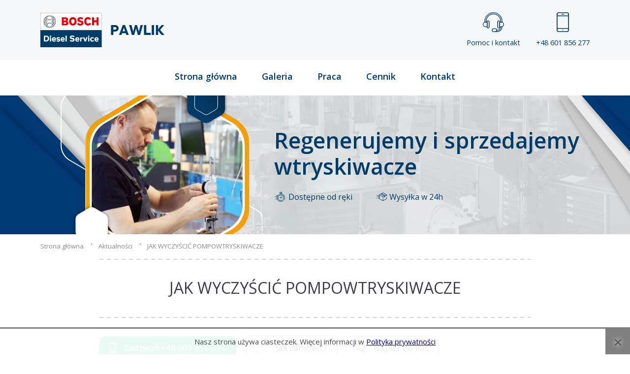

--- FILE ---
content_type: text/html; charset=UTF-8
request_url: https://www.wtryskiwacz.com/aktualnosci/jak-wyczyscic-pompowtryskiwacze
body_size: 27080
content:
<!DOCTYPE html>
<html lang="pl">

<head>
    <meta charset="UTF-8">
    <meta name="viewport" content="width=device-width, initial-scale=1.0">
    <meta name="theme-color" content="#47A4CE"> <!-- Chrome, Firefox OS and Opera -->
    <link rel="preload" src="/theme/css/style.min.css?v=8" />
    <link rel="preload" fetchpriority="high" as="image" type="image/webp"
        href="https://www.wtryskiwacz.com/cache/images/theme/img/1920_400_width/bg_cta.webp" />
    <link rel="dns-prefetch" href="https://www.googletagmanager.com/">
    <meta name="msapplication-navbutton-color" content="#47A4CE"> <!-- Windows Phone -->
    <meta name="apple-mobile-web-app-status-bar-style" content="#47A4CE"> <!-- iOS Safari -->
    <link rel="icon" type="image/png" href="/theme/img/favicon-16x16.png" sizes="16x16">
    <link rel="icon" type="image/png" href="/theme/img/favicon-32x32.png" sizes="32x32">
    <link rel="icon" type="image/png" href="/theme/img/favicon-96x96.png" sizes="96x96">
    <link rel="stylesheet" type="text/css" href="/theme/css/first-style.min.css">

    <link rel="stylesheet" type="text/css" href="/theme/css/style.min.css?v=8">
    <link rel="preload" src="/theme/img/bg_footer.jpg" />
    
    <link rel="preload" src="https://www.wtryskiwacz.com/cache/images/theme/img/1920_400_width/bg_footer.webp" />
    <link rel="stylesheet" href="https://www.wtryskiwacz.com/theme/vendor/nouislider/dist/nouislider.min.css" media="none"
        onload="if(media!=='all')media='all'" />
    <!-- PHOTOSWIPER -->
    <link href="/theme/plugin/font-awesome/css/font-awesome.min.css" rel="stylesheet" media="none"
        onload="if(media!=='all')media='all'">
    <link rel="stylesheet" href="/theme/vendor/bootstrap-icons/font/bootstrap-icons.css" media="none"
        onload="if(media!=='all')media='all'">

    <link rel="stylesheet" href="/theme/plugin/tns/tiny-slider.css" media="none"
        onload="if(media!=='all')media='all'" />

    <link rel="stylesheet" href="https://cdn.jsdelivr.net/npm/swiper@12/swiper-bundle.min.css" />

    <noscript>
        <link href="/theme/plugin/font-awesome/css/font-awesome.min.css" rel="stylesheet">
    </noscript>
    <title>JAK WYCZYŚCIĆ  POMPOWTRYSKIWACZE</title>
<meta name="Keywords" content="Dodatek do paliwa do czyszczenia pompowtryskiwaczy,  Liqui Moly Regenerator wtrysków opinie,  Czyszczenie pompowtryskiwaczy cena,  Liqui Moly czyszczenie wtryskiwaczy" />
<meta name="Description" content="Artykuł poświęcony temu jak wyczyścić pompowtryskiwacze i czy w ogóle jest to możliwe. Opisuje także profilaktykę i środki do czyszczenia pompowtryskiwaczy." />
<meta property="og:title" content="JAK WYCZYŚCIĆ  POMPOWTRYSKIWACZE" />

        <meta property="og:image" content="https://www.wtryskiwacz.com/cache/images/files/600_315_crop/jak-wyczyscic-pompowtryskiwacze1.webp" />
        <meta property="og:image:width" content="600" />
        <meta property="og:image:height" content="315" />
        
<meta property="og:description" content="Użytkownicy pojazdów zastanawiają się, jak wyczyścić pompowtryskiwacze w łatwy i przyjemny sposób, który nie będzie za sobą niósł wygórowanych kosztów. Większość profesjonalnych serwisów nie świadczy już tego typu usług i sugeruje zakup nowych podzespołów, co jest kosztowniejszym rozwiązaniem." />




        <script>
  // Define dataLayer and the gtag function.
  window.dataLayer = window.dataLayer || [];
  function gtag(){dataLayer.push(arguments);}
  gtag('consent', 'default', {
    'ad_storage': 'denied',
    'ad_user_data': 'denied',
    'ad_personalization': 'denied',
    'analytics_storage': 'denied'
  });
</script>

        <!-- Google tag (gtag.js) -->
        <script async src="https://www.googletagmanager.com/gtag/js?id=G-07LWC7PMT2"></script>
        <script>
                gtag('js', new Date());
                gtag('config', 'G-07LWC7PMT2');
        </script>
    
<link rel="canonical" href="https://www.wtryskiwacz.com/aktualnosci/jak-wyczyscic-pompowtryskiwacze" />
    <style>
    img {
        max-width: 100%;
        height: auto;
    }

    lt-highlighter {
        display: none;
    }

    table {
        height: auto;
    }

    iframe {
        max-width: 100%
    }

    .grecaptcha-badge {
        visibility: hidden;
    }

    #slider {
        width: 100%;
        position: relative;
        height: 500px;
        overflow: hidden;
    }

    @media only screen and (max-width: 760px) {
        #slider {
            height: 300px;
        }
    }

    #slider .my-video {
        -webkit-transform: translateX(-50%) translateY(-50%);
        -moz-transform: translateX(-50%) translateY(-50%);
        -ms-transform: translateX(-50%) translateY(-50%);
        -o-transform: translateX(-50%) translateY(-50%);
        transform: translateX(-50%) translateY(-50%);
        position: absolute;
        top: 50%;
        left: 50%;
        min-width: 100%;
        min-height: 100%;
        width: auto;
        height: auto;
        z-index: -100;
    }

    #hero {
        padding-top: 25px;
        background-color: white;
    }

    .my-slider {
        opacity: 0;

    }

    .my-slider.tns-slider {
        opacity: 1;
    }

    .my-slider img {
        object-fit: cover;
    }

    [data-action="stop"],
    [data-action="start"] {
        display: none !important;
        position: fixed;
        left: -100000px
    }

    .tns-nav button {
        display: inline-block;
        width: 8px;
        height: 8px;
        padding: 0;
        margin: 0 6px;
        background-color: #fff;
        border-radius: 50%;
        border: 1px solid white;
        transition: background-color 0.3s;
    }

    .tns-outer {
        position: relative;
    }

    .tns-nav {
        position: absolute;
        bottom: 10px;
        z-index: 1000;
        width: 100%;
        display: flex;
        justify-content: center;
        align-items: center;
    }

    .tns-nav-active {
        background-color: #47a4ce !important;
        width: 12px !important;
        height: 12px !important;
    }
    </style>
</head>

<body>
    <!-- START HEADER -->
    <header>
        <div class="container d-flex flex-wrap align-items-center justify-content-between">
            <div class="logo">
                <a href="https://www.wtryskiwacz.com/">
                    <img src="/theme/img/logo.svg" alt="Logo ASO Bosch Service">
                </a>
            </div>
            <div class="header-icon d-none d-md-flex">
                <a href="/kontakt">
                    <svg xmlns="http://www.w3.org/2000/svg" width="42.667" height="40" viewBox="0 0 42.667 40">
                        <g id="Layer_25" transform="translate(-4 -3)">
                            <g id="Group_2246" data-name="Group 2246" transform="translate(12 19.667)">
                                <path id="Path_3301" data-name="Path 3301"
                                    d="M18.667,44A2.669,2.669,0,0,1,16,41.333V30.667a2.667,2.667,0,1,1,5.333,0V41.333A2.669,2.669,0,0,1,18.667,44Zm0-14.667a1.335,1.335,0,0,0-1.333,1.333V41.333a1.333,1.333,0,1,0,2.667,0V30.667A1.335,1.335,0,0,0,18.667,29.333Z"
                                    transform="translate(-16 -28)" fill="#013c68" />
                            </g>
                            <g id="Group_2247" data-name="Group 2247" transform="translate(33.333 19.667)">
                                <path id="Path_3302" data-name="Path 3302"
                                    d="M50.667,44A2.669,2.669,0,0,1,48,41.333V30.667a2.667,2.667,0,1,1,5.333,0V41.333A2.669,2.669,0,0,1,50.667,44Zm0-14.667a1.335,1.335,0,0,0-1.333,1.333V41.333a1.333,1.333,0,1,0,2.667,0V30.667A1.335,1.335,0,0,0,50.667,29.333Z"
                                    transform="translate(-48 -28)" fill="#013c68" />
                            </g>
                            <g id="Group_2248" data-name="Group 2248" transform="translate(4 22.333)">
                                <path id="Path_3303" data-name="Path 3303"
                                    d="M12.667,42.667H9.333A5.333,5.333,0,0,1,9.333,32h3.333a.666.666,0,0,1,.667.667V42A.666.666,0,0,1,12.667,42.667ZM9.333,33.333a4,4,0,0,0,0,8H12v-8Z"
                                    transform="translate(-4 -32)" fill="#013c68" />
                            </g>
                            <g id="Group_2249" data-name="Group 2249" transform="translate(37.333 22.333)">
                                <path id="Path_3304" data-name="Path 3304"
                                    d="M58,42.667H54.667A.666.666,0,0,1,54,42V32.667A.666.666,0,0,1,54.667,32H58a5.333,5.333,0,1,1,0,10.667Zm-2.667-1.333H58a4,4,0,0,0,0-8H55.333Z"
                                    transform="translate(-54 -32)" fill="#013c68" />
                            </g>
                            <g id="Group_2250" data-name="Group 2250" transform="translate(7.333 3)">
                                <path id="Path_3305" data-name="Path 3305"
                                    d="M44.333,23.667A.666.666,0,0,1,43.667,23V21a16.667,16.667,0,1,0-33.333,0v2A.667.667,0,0,1,9,23V21a18,18,0,1,1,36,0v2A.666.666,0,0,1,44.333,23.667Z"
                                    transform="translate(-9 -3)" fill="#013c68" />
                            </g>
                            <g id="Group_2251" data-name="Group 2251" transform="translate(10 5.667)">
                                <path id="Path_3306" data-name="Path 3306"
                                    d="M43,25a.666.666,0,0,1-.667-.667v-2a14,14,0,0,0-28,0v2a.667.667,0,0,1-1.333,0v-2a15.333,15.333,0,0,1,30.667,0v2A.666.666,0,0,1,43,25Z"
                                    transform="translate(-13 -7)" fill="#013c68" />
                            </g>
                            <g id="Group_2252" data-name="Group 2252" transform="translate(31.333 31.667)">
                                <path id="Path_3307" data-name="Path 3307"
                                    d="M46.333,54.667h-.667a.667.667,0,0,1,0-1.333h.667A6.674,6.674,0,0,0,53,46.667a.667.667,0,0,1,1.333,0A8.009,8.009,0,0,1,46.333,54.667Z"
                                    transform="translate(-45 -46)" fill="#013c68" />
                            </g>
                            <g id="Group_2253" data-name="Group 2253" transform="translate(28 31.667)">
                                <path id="Path_3308" data-name="Path 3308"
                                    d="M44.667,57.333h-4a.667.667,0,0,1,0-1.333h4A9.344,9.344,0,0,0,54,46.667a.667.667,0,0,1,1.333,0A10.679,10.679,0,0,1,44.667,57.333Z"
                                    transform="translate(-40 -46)" fill="#013c68" />
                            </g>
                            <g id="Group_2254" data-name="Group 2254" transform="translate(22 35.667)">
                                <path id="Path_3309" data-name="Path 3309"
                                    d="M38,59.333H34.667a3.667,3.667,0,0,1,0-7.333H38a3.667,3.667,0,0,1,0,7.333Zm-3.333-6a2.333,2.333,0,1,0,0,4.667H38a2.333,2.333,0,0,0,0-4.667Z"
                                    transform="translate(-31 -52)" fill="#013c68" />
                            </g>
                        </g>
                    </svg>

                    Pomoc i kontakt
                </a>

                <a href="" data-bs-toggle="modal" data-bs-target="#phoneNumModal">
                    <svg xmlns="http://www.w3.org/2000/svg" width="24.077" height="40.129" viewBox="0 0 24.077 40.129">
                        <g id="iphone" transform="translate(-102.4)">
                            <g id="Group_2257" data-name="Group 2257" transform="translate(102.4)">
                                <g id="Group_2256" data-name="Group 2256">
                                    <path id="Path_3310" data-name="Path 3310"
                                        d="M122.464,0H106.413A4.019,4.019,0,0,0,102.4,4.013v32.1a4.017,4.017,0,0,0,4.013,4.013h16.052a4.016,4.016,0,0,0,4.013-4.013V4.013A4.017,4.017,0,0,0,122.464,0Zm2.408,36.116a2.411,2.411,0,0,1-2.408,2.408H106.413a2.411,2.411,0,0,1-2.408-2.408V4.013a2.411,2.411,0,0,1,2.408-2.408h16.052a2.411,2.411,0,0,1,2.408,2.408Z"
                                        transform="translate(-102.4)" fill="#013c68" />
                                </g>
                            </g>
                            <g id="Group_2259" data-name="Group 2259" transform="translate(112.031 3.21)">
                                <g id="Group_2258" data-name="Group 2258" transform="translate(0)">
                                    <path id="Path_3311" data-name="Path 3311"
                                        d="M229.293,40.96h-3.21a.8.8,0,0,0,0,1.605h3.21a.8.8,0,1,0,0-1.605Z"
                                        transform="translate(-225.28 -40.96)" fill="#013c68" />
                                </g>
                            </g>
                            <g id="Group_2261" data-name="Group 2261" transform="translate(113.636 35.313)">
                                <g id="Group_2260" data-name="Group 2260">
                                    <path id="Path_3312" data-name="Path 3312"
                                        d="M246.563,450.56a.8.8,0,1,0,.8.8A.8.8,0,0,0,246.563,450.56Z"
                                        transform="translate(-245.76 -450.56)" fill="#013c68" />
                                </g>
                            </g>
                            <g id="Group_2263" data-name="Group 2263" transform="translate(102.4 6.421)">
                                <g id="Group_2262" data-name="Group 2262" transform="translate(0)">
                                    <path id="Path_3313" data-name="Path 3313"
                                        d="M125.675,81.92H103.2a.8.8,0,0,0,0,1.605h22.472a.8.8,0,0,0,0-1.605Z"
                                        transform="translate(-102.4 -81.92)" fill="#013c68" />
                                </g>
                            </g>
                            <g id="Group_2265" data-name="Group 2265" transform="translate(102.4 32.103)">
                                <g id="Group_2264" data-name="Group 2264" transform="translate(0)">
                                    <path id="Path_3314" data-name="Path 3314"
                                        d="M125.675,409.6H103.2a.8.8,0,1,0,0,1.605h22.472a.8.8,0,1,0,0-1.605Z"
                                        transform="translate(-102.4 -409.6)" fill="#013c68" />
                                </g>
                            </g>
                        </g>
                    </svg>

                    +48 601 856 277
                </a>
            </div>
            <div class="text-end cart order-md-last my-2 d-block d-lg-none">
                <label for="mobile_menu_check" class="mobile_menu" id="mobile_menu">
                    <input type="checkbox" id="mobile_menu_check" />
                    <span></span>
                    <span></span>
                    <span></span>
                </label>
            </div>
        </div>
    </header>

    <!-- menus/menus_widget-->
<nav id="style-5">
    <div class="container">
        <ul>
                                    <li class="menu_item "><a href="https://www.wtryskiwacz.com/">
                    Strona główna</a></li>
                                                <li class="menu_item "><a href="https://www.wtryskiwacz.com/galeria.html">
                    Galeria</a></li>
                                                <li class="menu_item "><a href="https://www.wtryskiwacz.com/praca">
                    Praca</a></li>
                                                <li class="menu_item "><a href="https://www.wtryskiwacz.com/cennik-regeneracji-naprawy-wtryskiwaczy.html">
                    Cennik</a></li>
                                                <li class="menu_item "><a href="https://www.wtryskiwacz.com/kontakt/">
                    Kontakt</a></li>
                                </ul>
    </div>
</nav>    <!-- END HEADER -->
<!-- SLIEDR -->
<!-- <section id="slider_page">
    <img src="/theme/img/slider_1.jpg">  1920 x 280 crop
</section> -->
<!-- END SLDER -->

<!-- HERO -->
<!-- END HERO -->

<!-- </div> -->
    <!-- SLIEDR -->
<!--partials/section_hero-->
<section id="hero-page" class="d-flex align-items-center">
    <div class="container d-flex align-items-center">



        <img class="d-none d-xl-block" width="451" height="282" src="https://www.wtryskiwacz.com/cache/images/theme/img/451_282_auto/hero-image.webp" alt="Pracownia regeneracji i sprzedaży wtryskiwaczy Bosch Pawlik">
        <img class="d-block d-xl-none" width="320" height="300" src="https://www.wtryskiwacz.com/cache/images/theme/img/320_300_auto/hero-image-md.webp" alt="Pracownia regeneracji i sprzedaży wtryskiwaczy Bosch Pawlik">
        <div class="ms-2 ms-md-4 mt-2 mt-md-0">
            <h2 class="mb-1 mb-md-3 mb-xl-4">
                Regenerujemy i sprzedajemy wtryskiwacze
            </h2>

            <div class="d-flex">
                <span class="me-2 me-md-5">
                    <svg xmlns="http://www.w3.org/2000/svg" xmlns:xlink="http://www.w3.org/1999/xlink" width="24" height="20" viewBox="0 0 24 20">
                        <defs>
                            <clipPath id="clip-path">
                                <rect id="Rectangle_1927" data-name="Rectangle 1927" width="24" height="20" transform="translate(-1.301 0.021)" fill="#fff" stroke="#707070" stroke-width="1" />
                            </clipPath>
                        </defs>
                        <g id="Mask_Group_36" data-name="Mask Group 36" transform="translate(1.301 -0.021)" clip-path="url(#clip-path)">
                            <g id="XMLID_806_" transform="translate(0.014 0.393)">
                                <g id="XMLID_386_" transform="translate(0 0)">
                                    <path id="XMLID_389_" d="M20.369,11.78a8.045,8.045,0,0,0-6.256-7.055V3.713a1.355,1.355,0,0,0-.327-2.67h-2.87a1.355,1.355,0,0,0-.327,2.67V4.728A8,8,0,0,0,6.663,6.888a8.091,8.091,0,0,0-.677.768l-.03,0H3.116a.4.4,0,1,0,0,.8H5.444a7.991,7.991,0,0,0-.707,1.532H.4a.4.4,0,1,0,0,.8H4.512a8.1,8.1,0,0,0-.2,1.532H2.551a.4.4,0,0,0,0,.8H4.327a8.093,8.093,0,0,0,.249,1.532H1.993a.4.4,0,1,0,0,.8H4.83a8.051,8.051,0,0,0,6.731,5.155q.395.039.79.039a8.071,8.071,0,0,0,4.394-1.3.4.4,0,1,0-.435-.668,7.255,7.255,0,1,1,2.137-2.139.4.4,0,1,0,.669.434A8.078,8.078,0,0,0,20.369,11.78ZM10.358,2.4a.559.559,0,0,1,.558-.558h2.87a.558.558,0,1,1,0,1.116h-2.87A.559.559,0,0,1,10.358,2.4Zm1.028,2.194V3.753h1.93V4.59A8.122,8.122,0,0,0,11.386,4.591Z" transform="translate(0 -1.042)" fill="#013c68" />
                                    <path id="XMLID_391_" d="M44.657,43.215a.4.4,0,1,0,.282.117A.4.4,0,0,0,44.657,43.215Z" transform="translate(-26.888 -26.663)" fill="#013c68" />
                                    <path id="XMLID_394_" d="M21.913,14.687A6.184,6.184,0,1,0,28.1,20.871,6.191,6.191,0,0,0,21.913,14.687Zm0,11.57A5.386,5.386,0,1,1,27.3,20.871,5.393,5.393,0,0,1,21.913,26.257Z" transform="translate(-9.556 -9.332)" fill="#013c68" />
                                    <path id="XMLID_397_" d="M30.738,22.4l-1.974,1.974a1.236,1.236,0,0,0-1.094,0l-.884-.884a.4.4,0,1,0-.564.564l.884.884a1.239,1.239,0,1,0,2.222,0l1.916-1.916h0l.058-.058a.4.4,0,0,0-.564-.564Zm-2.521,3.527a.441.441,0,1,1,.441-.441A.442.442,0,0,1,28.217,25.928Z" transform="translate(-15.86 -13.947)" fill="#013c68" />
                                    <path id="XMLID_398_" d="M41.155,29.439h-.369a.4.4,0,0,0,0,.8h.369a.4.4,0,1,0,0-.8Z" transform="translate(-24.536 -18.294)" fill="#013c68" />
                                    <path id="XMLID_399_" d="M20.378,29.415h-.369a.4.4,0,0,0,0,.8h.369a.4.4,0,0,0,0-.8Z" transform="translate(-11.914 -18.279)" fill="#013c68" />
                                    <path id="XMLID_400_" d="M30.88,19.734a.4.4,0,0,0,.4-.4v-.369a.4.4,0,0,0-.8,0v.369A.4.4,0,0,0,30.88,19.734Z" transform="translate(-18.518 -11.689)" fill="#013c68" />
                                    <path id="XMLID_424_" d="M30.856,39.345a.4.4,0,0,0-.4.4v.369a.4.4,0,0,0,.8,0v-.369A.4.4,0,0,0,30.856,39.345Z" transform="translate(-18.503 -24.312)" fill="#013c68" />
                                    <path id="XMLID_425_" d="M.4,35.694a.4.4,0,1,0,.282.68.4.4,0,0,0-.282-.68Z" transform="translate(0 -22.094)" fill="#013c68" />
                                </g>
                            </g>
                        </g>
                    </svg>
                    Dostępne od ręki
                </span>
                <span>
                    <svg xmlns="http://www.w3.org/2000/svg" xmlns:xlink="http://www.w3.org/1999/xlink" width="21.685" height="21.685" viewBox="0 0 21.685 21.685">
                        <defs>
                            <clipPath id="clip-path">
                                <rect id="Rectangle_1928" data-name="Rectangle 1928" width="21.685" height="21.685" transform="translate(0)" fill="#fff" stroke="#013c68" stroke-width="1" />
                            </clipPath>
                        </defs>
                        <g id="Mask_Group_37" data-name="Mask Group 37" clip-path="url(#clip-path)">
                            <g id="delivery" transform="translate(-0.084 2.229)">
                                <path id="Path_3195" data-name="Path 3195" d="M22.852,4.062,15.551.052a.425.425,0,0,0-.409,0L12.4,1.56a.425.425,0,0,0-.169.093L7.84,4.062a.425.425,0,0,0-.22.372V5.3h-4.9a.425.425,0,1,0,0,.849h4.9V7.679H5.186a.425.425,0,0,0,0,.849H7.62v2.207H4.054a.425.425,0,1,0,0,.849H7.62v.868a.425.425,0,0,0,.22.372l7.3,4.009a.424.424,0,0,0,.409,0l7.3-4.009a.425.425,0,0,0,.22-.372v-1.9a.425.425,0,0,0-.849,0V12.2l-6.453,3.543V8.694l2.052-1.127V9.356a.425.425,0,0,0,.629.372l1.565-.861a.425.425,0,0,0,.22-.372V6.242l1.987-1.091v2a.425.425,0,0,0,.849,0V4.434a.425.425,0,0,0-.22-.372Zm-7.93,11.683L8.469,12.2V5.151l6.453,3.543Zm.425-7.786L8.927,4.434l2.018-1.108,6.42,3.525Zm2.9-1.592-6.42-3.525.7-.382,6.42,3.525Zm1.141,1.877-.716.394V7.1l.716-.393ZM19.824,5.5,13.4,1.975,15.346.909l6.42,3.525Zm0,0" transform="translate(-1.337 0)" fill="#013c68" />
                                <path id="Path_3196" data-name="Path 3196" d="M50.393,20.167a.425.425,0,1,0,.3.124A.426.426,0,0,0,50.393,20.167Zm0,0" transform="translate(-29.083 -11.737)" fill="#013c68" />
                                <path id="Path_3197" data-name="Path 3197" d="M1.033,25.684H.425a.425.425,0,0,0,0,.849h.608a.425.425,0,0,0,0-.849Zm0,0" transform="translate(0 -14.949)" fill="#013c68" />
                                <path id="Path_3198" data-name="Path 3198" d="M4.98,18.8a.425.425,0,1,0-.125.3A.427.427,0,0,0,4.98,18.8Zm0,0" transform="translate(-2.404 -10.693)" fill="#013c68" />
                            </g>
                        </g>
                    </svg>

                    Wysyłka w 24h
                </span>
            </div>

        </div>

    </div>
</section>
<!--BREADCRUMBS-->
<!-- core/breadcupms -->
<div class="breadcrumbs">
    <ul class="container" itemscope="" itemtype="http://schema.org/BreadcrumbList">
                <li itemprop="itemListElement" itemscope="" itemtype="http://schema.org/ListItem">
                        <a href="https://www.wtryskiwacz.com" itemprop="item">
                <span itemprop="name">Strona główna</span>
            </a>
                        <meta itemprop="position" content="1">
        </li>
                <li itemprop="itemListElement" itemscope="" itemtype="http://schema.org/ListItem">
                        <a href="https://www.wtryskiwacz.com/aktualnosci" itemprop="item">
                <span itemprop="name">Aktualności</span>
            </a>
                        <meta itemprop="position" content="2">
        </li>
                <li itemprop="itemListElement" itemscope="" itemtype="http://schema.org/ListItem">
                        <span itemprop="name">
                JAK WYCZYŚCIĆ  POMPOWTRYSKIWACZE</span>
                        <meta itemprop="position" content="3">
        </li>
            </ul>
</div><!-- END BREADCRUMBS -->

<!-- BODY szablony/default -->
        <ul class="bxslider">
           </ul><!-- PAGE CONTENT -->
<div class="container" style="max-width: 900px;">
    <meta itemprop="image" content="https://www.wtryskiwacz.com//modules/aktualnosci/images/jak-wyczyscic-pompowtryskiwacze1-icon1.jpg">
    <article >
        <header class="title_v2">
            <h1 >
                JAK WYCZYŚCIĆ  POMPOWTRYSKIWACZE            </h1>
        </header>
        <!-- partials/section_promo -->
<section class="btn-section">
    <a href="tel:+48601856277" class="btn magico_btn1 me-3">
        <svg class="me-3" xmlns="http://www.w3.org/2000/svg" width="11.686" height="20.636" viewBox="0 0 11.686 20.636">
            <g id="smartphone_2_" data-name="smartphone(2)" transform="translate(-8.685 -3.205)">
                <path id="Path_3065" data-name="Path 3065" d="M17.054,0H8.371a1.5,1.5,0,0,0-1.5,1.5v17.63a1.5,1.5,0,0,0,1.5,1.5h8.683a1.5,1.5,0,0,0,1.5-1.5V1.5A1.5,1.5,0,0,0,17.054,0Zm.376,16.719H8V2.537H17.43Zm-2.7-15.194H10.7V1.087h4.026v.439Zm1.723-.2a.385.385,0,1,1-.385-.384A.385.385,0,0,1,16.448,1.325Zm-1.9,17.708H10.879V17.905h3.666Z" transform="translate(1.815 3.205)" fill="#fff" />
            </g>
        </svg>

        Zadzwoń <span class="d-none d-sm-inline ms-1">+48 601 856 277</span>
    </a>
    <a href="/zamow-wtryskiwacz-lub-regeneracje" class="btn magico_btn4_outline me-3">
        <svg class="me-3" xmlns="http://www.w3.org/2000/svg" width="26.966" height="26.933" viewBox="0 0 26.966 26.933">
            <g id="Wrench" transform="translate(-1.895 -2.068)">
                <path id="Path_3172" data-name="Path 3172" d="M11.548,45.518a.449.449,0,0,0-.317-.317l-2.5-.67a.449.449,0,0,0-.433.116L6.464,46.479a.449.449,0,0,0-.116.433l.67,2.5a.449.449,0,0,0,.317.317l2.5.67a.444.444,0,0,0,.116.015.449.449,0,0,0,.317-.131L12.1,48.454a.449.449,0,0,0,.116-.433ZM9.82,49.467l-2-.538-.536-2,1.466-1.466,2,.538.538,2Z" transform="translate(-2.446 -23.4)" fill="#9d9fab" />
                <path id="Path_3173" data-name="Path 3173" d="M28.731,22.481l-2.54-2.54a.444.444,0,0,0-.319-.13.434.434,0,0,0-.314.13l-.305.305a4.043,4.043,0,0,1-.965-2.2l-.323-2.881a4.062,4.062,0,0,0-1.153-2.414l-.108-.108.579-.583a.42.42,0,0,1,.319-.13,4.928,4.928,0,0,0,4.891-6.722.449.449,0,0,0-.736-.157L25.011,7.8l-1.669-.238L23.1,5.892l2.751-2.746a.445.445,0,0,0,.121-.408A.455.455,0,0,0,25.7,2.41,4.928,4.928,0,0,0,18.975,7.3a.437.437,0,0,1-.13.319L16.992,9.473,15.722,8.2a1.786,1.786,0,0,0-3.051,1.122,1.78,1.78,0,0,0-2.042,2.522,1.75,1.75,0,0,0-.938.48,1.784,1.784,0,0,0-.458,1.723,1.776,1.776,0,0,0-1.126,3.038l.633.633L7.452,19.008a.426.426,0,0,1-.323.13c-.1,0-.193,0-.3-.009a4.936,4.936,0,0,0,0,9.872h.013a4.933,4.933,0,0,0,4.931-4.936c0-.1,0-.2-.009-.292a.417.417,0,0,1,.13-.323l1.288-1.288,5.079,5.075-.319.319a.449.449,0,0,0-.135.319.438.438,0,0,0,.135.314l.633.637a.459.459,0,0,0,.319.13.468.468,0,0,0,.319-.13.452.452,0,0,0,0-.637l-.319-.314,6.978-6.982,2.221,2.221a.449.449,0,1,0,.637-.633ZM19.478,8.252a1.308,1.308,0,0,0,.39-1.005,4.036,4.036,0,0,1,4.815-4.2L22.314,5.416a.452.452,0,0,0-.13.381L22.5,8.019a.449.449,0,0,0,.381.381l2.221.319a.452.452,0,0,0,.381-.13L27.856,6.22a4.036,4.036,0,0,1-4.2,4.815,1.313,1.313,0,0,0-1.005.39l-.583.583-1.27-1.27a1.84,1.84,0,0,0-2.54,0l-.633-.633Zm-5.663.583a.925.925,0,0,1,1.27,0l2.54,2.54-1.27,1.27-2.54-2.54A.9.9,0,0,1,13.815,8.836Zm-2.221,1.588a.916.916,0,0,1,1.27,0l2.858,2.854.054.067a1.324,1.324,0,0,0,0,1.135l-.054.067a.925.925,0,0,1-1.27,0L13.34,13.435l-1.746-1.746a.894.894,0,0,1,0-1.265Zm-1.265,2.535a.9.9,0,0,1,1.265,0l1.113,1.113,1.108,1.108h0l.633.637a.9.9,0,1,1-1.27,1.27l-2.54-2.54-.314-.319a.9.9,0,0,1,0-1.27ZM8.475,15.818a.893.893,0,0,1,.265-.637.9.9,0,0,1,.633-.26.888.888,0,0,1,.637.26l2.54,2.54.314.319a.9.9,0,1,1-1.27,1.27L8.74,16.45a.89.89,0,0,1-.265-.633ZM18.895,26.6,13.815,21.53l4.761-4.761a.449.449,0,1,0-.633-.637l-6.686,6.686a1.317,1.317,0,0,0-.39,1.005c0,.081.009.162.009.242A4.038,4.038,0,0,1,6.842,28.1H6.829a4.038,4.038,0,1,1,0-8.077c.067,0,.166,0,.247.009a1.334,1.334,0,0,0,1.005-.39l1.288-1.292,1.588,1.588a1.789,1.789,0,0,0,3-1.71,1.776,1.776,0,0,0,1.463-2.558,1.759,1.759,0,0,0,.929-.494c.013-.009.018-.022.031-.031a2.252,2.252,0,0,0,2.827-.283.455.455,0,0,1,.633,0,.434.434,0,0,1,.13.314.444.444,0,0,1-.13.319l-.319.319a3.144,3.144,0,0,0,0,4.442l.319.314a.439.439,0,0,0,.633,0,.449.449,0,0,0,0-.633l-.314-.319a2.244,2.244,0,0,1,0-3.172l.314-.319a1.343,1.343,0,0,0,0-1.9,1.38,1.38,0,0,0-1.9,0,1.346,1.346,0,0,1-1.9,0,.449.449,0,0,1,0-.633l2.221-2.221a.916.916,0,0,1,1.27,0l2.01,2.006a3.2,3.2,0,0,1,.9,1.88l.323,2.881a4.953,4.953,0,0,0,1.216,2.737Z" transform="translate(0)" fill="#9d9fab" />
            </g>
        </svg>

        Jak zamówić?
    </a>

    <a href="/kontakt" class="btn magico_btn4_outline">
        <svg class="me-3" xmlns="http://www.w3.org/2000/svg" width="20.505" height="20.505" viewBox="0 0 20.505 20.505">
            <g id="chat" transform="translate(0 0)">
                <path id="Path_3063" data-name="Path 3063" d="M135.967,129.732a.692.692,0,0,1,.481.194,3.212,3.212,0,0,0,3.168.746,6.137,6.137,0,0,1-.256-4.7,8.077,8.077,0,0,0,.076-5.822,7.466,7.466,0,0,0-3.637-3.939,8.95,8.95,0,0,1-9.973,10.51,7.6,7.6,0,0,0,6.467,3.815,7.5,7.5,0,0,0,3.375-.734A.691.691,0,0,1,135.967,129.732Z" transform="translate(-119.441 -110.311)" fill="#9d9fab" />
                <path id="Path_3064" data-name="Path 3064" d="M7.719,0A7.582,7.582,0,0,0,0,7.533,7.492,7.492,0,0,0,.6,10.5c.006.014.011.027.016.041a6.137,6.137,0,0,1-.256,4.7,3.212,3.212,0,0,0,3.168-.746.692.692,0,0,1,.78-.127,7.485,7.485,0,0,0,3.375.734,7.5,7.5,0,0,0,7.449-7.55A7.6,7.6,0,0,0,7.719,0ZM3.529,8.679a1.093,1.093,0,1,1,1.1-1.093A1.094,1.094,0,0,1,3.529,8.679Zm4.035,0a1.093,1.093,0,1,1,1.1-1.093A1.094,1.094,0,0,1,7.564,8.679Zm4.035,0a1.093,1.093,0,1,1,1.1-1.093A1.094,1.094,0,0,1,11.6,8.679Z" transform="translate(0 0)" fill="#9d9fab" />
            </g>
        </svg>

        Napisz do nas
    </a>

</section>
        <div class="page_content">
                        <section  class="container-full " ><div class="row"><div class="col-md-12" ><table class="table-center">
    <tbody>
        <tr>
            <td colspan="2">Mamy dla Ciebie ponad 3000 dostępnych pompowtryskiwaczy Bosch</td>
        </tr>
                    <tr>
                <td><strong>Cena</strong></td>
                <td style="text-align:left">Gotowe pompowtryskiwacze - od 190 zł<hr />
Regeneracja pompowtrysków - od 100 zł</td>
            </tr>
                    <tr>
                <td><strong>Wysyłka</strong></td>
                <td style="text-align:left">24 - 48 godzin</td>
            </tr>
                    <tr>
                <td><strong>Gwarancja</strong></td>
                <td style="text-align:left">2 lata bez limitu kilometrów</td>
            </tr>
            </tbody>
</table>
<p style="text-align: center;"></p></div></div></section><section  class="container-full " ><div class="row"><div class="col-md-12" ><!-- pagebuilder image -->
<img src="https://www.wtryskiwacz.com/cache/images/files/artykuly-aktualnosci/1920_1080_auto/8Z9A0045.webp"  alt="JAK WYCZYŚCIĆPOMPOWTRYSKIWACZE" title="JAK WYCZYŚCIĆPOMPOWTRYSKIWACZE" ></div></div></section><section  class="container-full " ><div class="row"><div class="col-md-12" ><a href="tel:+48601856277" class="magico_btn6_outline btn me-4">
    <svg id="smartphone_2_" data-name="smartphone(2)" xmlns="http://www.w3.org/2000/svg" width="11.686" height="20.635" viewBox="0 0 11.686 20.635">
        <path id="Path_3134" data-name="Path 3134" d="M17.054,0H8.371a1.5,1.5,0,0,0-1.5,1.5v17.63a1.5,1.5,0,0,0,1.5,1.5h8.683a1.5,1.5,0,0,0,1.5-1.5V1.5A1.5,1.5,0,0,0,17.054,0Zm.376,16.719H8V2.537H17.43Zm-2.7-15.194H10.7V1.087h4.026v.439Zm1.723-.2a.385.385,0,1,1-.385-.384A.385.385,0,0,1,16.448,1.325Zm-1.9,17.708H10.879V17.905h3.666Z" transform="translate(-6.87)" fill="#2bc48a"></path>
    </svg>
    <span style="flex-shrink:0;">Zadzwoń +48 601 856 277</span>
    <span>- nasi specjaliści pomogą Ci wybrać właściwe części</span>
</a></div></div></section><section  class="container-full " ><div class="row"><div class="col-md-12" ><!-- cms/Pagebuilder/CtaWtryskiwacz2-->
<div class="cta-2">
  <div>
    <p>W naszej ofercie znajdziesz <span>wtryskiwacze</span>, <span>pompowtryskiwacze</span> oraz <span>pompy Common Rail!</span></p>
    <ul>
      <li>nowe</li>
      <li>regenerowane na wymianę</li>
      <li>używane z gwarancją</li>
    </ul>
  </div>
  <div>
    <span>
      <svg xmlns="http://www.w3.org/2000/svg" width="30.212" height="34.374" viewBox="0 0 30.212 34.374">
        <g id="like" transform="translate(-31)">
          <g id="Group_2430" data-name="Group 2430" transform="translate(31 6.11)">
            <g id="Group_2429" data-name="Group 2429" transform="translate(0)">
              <path id="Path_3398" data-name="Path 3398" d="M60.441,106.173a3.02,3.02,0,0,0-2.25-5.035H52.327a19.527,19.527,0,0,0,.828-5.1V95.028A4.033,4.033,0,0,0,49.127,91H48.12a1.007,1.007,0,0,0-.977.763l-.549,2.195c-.769,3.074-3.209,6.465-5.735,7.081a3.025,3.025,0,0,0-2.81-1.915H32.007A1.007,1.007,0,0,0,31,100.131v18.127a1.007,1.007,0,0,0,1.007,1.007h6.042a3.024,3.024,0,0,0,2.727-1.722l3.46,1.153a11.053,11.053,0,0,0,3.5.569h8.437a3.022,3.022,0,0,0,2.809-4.134,3.019,3.019,0,0,0,1.455-4.929,3.015,3.015,0,0,0,0-4.028ZM39.057,116.244a1.008,1.008,0,0,1-1.007,1.007H33.014V101.138h5.035a1.008,1.008,0,0,1,1.007,1.007Zm17.12-9.064h2.014a1.007,1.007,0,1,1,0,2.014H56.177a1.007,1.007,0,0,0,0,2.014h2.014a1.007,1.007,0,1,1,0,2.014H56.177a1.007,1.007,0,1,0,0,2.014,1.007,1.007,0,1,1,0,2.014H47.74a9.044,9.044,0,0,1-2.867-.465l-3.8-1.268V103.057a8.115,8.115,0,0,0,4.522-2.938,14.694,14.694,0,0,0,2.956-5.672l.358-1.432h.221a2.017,2.017,0,0,1,2.014,2.014v1.006a15.936,15.936,0,0,1-.964,5.1H48.12a1.007,1.007,0,1,0,0,2.014H58.191a1.007,1.007,0,1,1,0,2.014H56.177a1.007,1.007,0,0,0,0,2.014Z" transform="translate(-31 -91)" fill="#9d9fab" />
            </g>
          </g>
          <g id="Group_2432" data-name="Group 2432" transform="translate(35.04 28.45)">
            <g id="Group_2431" data-name="Group 2431" transform="translate(0 0)">
              <circle id="Ellipse_31" data-name="Ellipse 31" cx="0.943" cy="0.943" r="0.943" fill="#9d9fab" />
            </g>
          </g>
          <g id="Group_2434" data-name="Group 2434" transform="translate(49.127)">
            <g id="Group_2433" data-name="Group 2433">
              <path id="Path_3399" data-name="Path 3399" d="M302.007,0A1.007,1.007,0,0,0,301,1.007V3.088a1.007,1.007,0,1,0,2.014,0V1.007A1.007,1.007,0,0,0,302.007,0Z" transform="translate(-301)" fill="#9d9fab" />
            </g>
          </g>
          <g id="Group_2436" data-name="Group 2436" transform="translate(42.718 2.722)">
            <g id="Group_2435" data-name="Group 2435" transform="translate(0)">
              <path id="Path_3400" data-name="Path 3400" d="M208.684,42.261l-1.424-1.424a1.007,1.007,0,1,0-1.424,1.424l1.424,1.424a1.007,1.007,0,0,0,1.424-1.424Z" transform="translate(-205.54 -40.542)" fill="#9d9fab" />
            </g>
          </g>
          <g id="Group_2438" data-name="Group 2438" transform="translate(54.112 2.722)">
            <g id="Group_2437" data-name="Group 2437">
              <path id="Path_3401" data-name="Path 3401" d="M378.39,40.836a1.007,1.007,0,0,0-1.424,0l-1.424,1.424a1.007,1.007,0,0,0,1.424,1.424l1.424-1.424A1.007,1.007,0,0,0,378.39,40.836Z" transform="translate(-375.246 -40.542)" fill="#9d9fab" />
            </g>
          </g>
        </g>
      </svg>

      Dostępne od ręki
    </span>
    <span>
      <svg xmlns="http://www.w3.org/2000/svg" width="35.386" height="30.668" viewBox="0 0 35.386 30.668">
        <g id="piggy-bank" transform="translate(-1 -3)">
          <path id="Path_3402" data-name="Path 3402" d="M32.847,14.559h-.826a12.7,12.7,0,0,0-2.713-4.01,3.631,3.631,0,0,0-1.887-3.3,3.3,3.3,0,0,0-3.3,0,2.187,2.187,0,0,0-.826-.236A4.787,4.787,0,0,0,18.693,3a4.789,4.789,0,0,0-4.6,3.774C8.549,8.308,4.657,12.436,4.067,17.39a1.127,1.127,0,0,1-.708-1.18,1.114,1.114,0,0,0-1.18-1.18A1.114,1.114,0,0,0,1,16.211a3.53,3.53,0,0,0,3.067,3.657A12.377,12.377,0,0,0,6.9,26.355v3.657a3.575,3.575,0,0,0,3.539,3.657h1.18a3.541,3.541,0,0,0,3.421-2.713,15.351,15.351,0,0,0,6.134.118,3.539,3.539,0,0,0,3.421,2.595h1.18a3.575,3.575,0,0,0,3.539-3.657V26.944a9.909,9.909,0,0,0,2.123-2.831h1.415a3.575,3.575,0,0,0,3.539-3.657V18.334a3.606,3.606,0,0,0-3.539-3.774Zm-14.154-9.2a2.5,2.5,0,0,1,2.359,2.595,2.762,2.762,0,0,1-.944,2.123,10.444,10.444,0,0,0-2.713,0,2.522,2.522,0,0,1-1.062-2.123A2.5,2.5,0,0,1,18.693,5.359Zm15.334,15.1a1.292,1.292,0,0,1-1.18,1.3H30.724a1.134,1.134,0,0,0-1.062.708A8.63,8.63,0,0,1,27.3,25.647a1.274,1.274,0,0,0-.354.826v3.539a1.292,1.292,0,0,1-1.18,1.3H24.59a1.292,1.292,0,0,1-1.18-1.3v-.354a1.073,1.073,0,0,0-.472-.944,1.131,1.131,0,0,0-1.062-.236,13.672,13.672,0,0,1-7.549-.118,1.2,1.2,0,0,0-1.062.236,1.073,1.073,0,0,0-.472.944v.59a1.292,1.292,0,0,1-1.18,1.3h-1.18a1.292,1.292,0,0,1-1.18-1.3V26a1.071,1.071,0,0,0-.354-.826,9.267,9.267,0,0,1-2.595-6.251c0-4.246,3.185-8.021,7.785-9.554A3.656,3.656,0,0,0,14.8,10.9a12.981,12.981,0,0,0-1.415.708,1.194,1.194,0,1,0,1.3,2.005,8.308,8.308,0,0,1,2.713-.944,5.75,5.75,0,0,1,2.831,0,8.284,8.284,0,0,1,2.713.944,1.194,1.194,0,0,0,1.3-2.005L22.821,10.9a4.36,4.36,0,0,0,.59-1.3,1.676,1.676,0,0,0,.708.236,1.077,1.077,0,0,0,1.3-.236.755.755,0,0,1,1.062-.118,1.467,1.467,0,0,1,.59,1.533,1.189,1.189,0,0,0,.354,1.062,11.2,11.2,0,0,1,2.831,4.246,1.172,1.172,0,0,0,1.18.826h1.415a1.292,1.292,0,0,1,1.18,1.3Z" fill="#9d9fab" />
          <circle id="Ellipse_32" data-name="Ellipse 32" cx="1.18" cy="1.18" r="1.18" transform="translate(25.77 14.441)" fill="#9d9fab" />
        </g>
      </svg>

      Atrakcyjne ceny    </span>
  </div>
</div></div></div></section><section  class="container-full  " ><div class="row"><div class="col-md-12" ><p>Czyszczenie pompowtrysków odbywa się w ten sposób, że podłącza się specjalną maszynę i pod odpowiednim ciśnieniem wprowadza się do obiegu płyn czyszczący. Inny sposób obejmuje demontaż pompowtryskiwaczy i ręczne usunięcie cząsteczek brudu za pomocą środków termochemicznych bądź metodą ultradźwiękową, która obejmuje kąpiel podzespołów przy pomocy specjalnej płuczki. <strong>W naszym serwisie dokonujemy takich skomplikowanych operacji, jak czyszczenie pompowtryskiwaczy, cena wtedy znacznie maleje i jest atrakcyjna dla odbiorcy w porównaniu z wysokimi kosztami wymiany.</strong></p>
<p><strong>Użytkownicy pojazdów zastanawiają się, jak wyczyścić pompowtryskiwacze w łatwy i przyjemny sposób, który nie będzie za sobą niósł wygórowanych kosztów.</strong> Większość profesjonalnych serwisów nie świadczy już tego typu usług i sugeruje zakup nowych podzespołów, co jest kosztowniejszym rozwiązaniem.</p>
<figure class="image"><a href="/files/jak-wyczyscic-pompowtryskiwacze1.jpg" target="_blank" rel="noopener" title="Jak wyczyścić pompowtryskiwacze"><img  loading="lazy" src="https://www.wtryskiwacz.com/cache/images/files/1920_1080_auto/jak-wyczyscic-pompowtryskiwacze1-small1.webp" alt="Jak wyczyścić pompowtryskiwacze" title="Jak wyczyścić pompowtryskiwacze" /></a>
<figcaption>Jak wyczyścić pompowtryskiwacze</figcaption>
</figure>
<h2>Dodatek do paliwa do czyszczenia pompowtryskiwaczy</h2>
<p>Zdecydowanie lepiej jest zapobiegać zanieczyszczeniom podzespołów, niż martwić się tym, jak wyczyścić pompowtryskiwacze albo tym, jak wyeliminować występujące problemy. <strong>Można w tym celu zapobiegawczo stosować środek<a href="/aktualnosci/dodatek-do-paliwa-do-czyszczenia-pompowtryskiwaczy"> Liqui Moly</a>, czyszczenie wtryskiwaczy z jego użyciem jest dobrym działaniem profilaktycznym.</strong> Szczególnie jeżeli zdarzyło się nam w przeszłości wlewać do baku niekoniecznie sprawdzone i niedokładnie przefiltrowane paliwo. W ten sposób narażamy układ zasilania na zabrudzenia, których nagromadzenie spowoduje usterki wrażliwych podzespołów. To może prowadzić nawet do niemożności uruchomienia silnika. <strong>Warto zatem rozważyć zakup preparatu <a href="/aktualnosci/pompa-wysokiego-cisnienia-regeneracja-wtryskow">Liqui Moly Regenerator wtrysków</a>, opinie także potwierdzają, że dobrze radzi on sobie z usuwaniem zanieczyszczeń z układu zasilania.</strong> Niestety czasami to nie wystarcza, zwłaszcza jeżeli nasz pojazd przebył już w swej historii ponad 200 tysięcy kilometrów. Pompowtryski mogą po tym czasie wymagać specjalistycznej diagnostyki, która najlepiej określi ich faktyczny stan. W tym celu trzeba wybrać się do wyspecjalizowanej pracowni, jak nasza, gdzie poza oględzinami, jesteśmy w stanie zaproponować tanie, szybkie i skuteczne rozwiązania wszelkich problemów z układem zasilania.</p>
<figure class="image"><a href="/files/dodatek-do-paliwa-do-czyszczenia-pompowtryskiwaczy1.jpg" target="_blank" rel="noopener" title="Dodatek do paliwa do czyszczenia pompowtryskiwaczy"><img  loading="lazy" src="https://www.wtryskiwacz.com/cache/images/files/1920_1080_auto/dodatek-do-paliwa-do-czyszczenia-pompowtryskiwaczy1-small11.webp" alt="Dodatek do paliwa do czyszczenia pompowtryskiwaczy" title="Dodatek do paliwa do czyszczenia pompowtryskiwaczy" /></a>
<figcaption>Dodatek do paliwa do czyszczenia pompowtryskiwaczy</figcaption>
</figure></div></div></section>        </div>

        <div class="row article_info">

            <div class="col-12 col-md-7 d-flex  justify-content-between">
                <link rel="stylesheet" href="https://cdnjs.cloudflare.com/ajax/libs/font-awesome/4.7.0/css/font-awesome.min.css" crossorigin="anonymous"/>

<div class="rating">
    Oceń wpis:
    
    <span class="star-rating" data-score="4.64" data-url="https://www.wtryskiwacz.com/api/star/update" data-id="12720" style="cursor: pointer;">
        <input id="score" type="hidden" name="score" value="4.64">
    </span>
    
    <span>
        Aktualna ocena: <span >4.64</span>
    </span>
    
</div>
<script>
    // przeniesc skrypt w miejsce ze skrypami strony w themes
  document.addEventListener("DOMContentLoaded", function(event) {
  var post_rate = $('.star-rating');
    // if (!post_rate.length) return;
        post_rate.raty({
            half: true,
            hints: ['1/5', '2/5', '3/5', '4/5', '5/5'],
            score: function() {
                console.log('score');
               return $(this).attr('data-score');
            },
            click: function(score, evt) {
                var $this = this;
                $(this).raty({readOnly: true, hints: ['1/5', '2/5', '3/5', '4/5', '5/5'], score: score});

             function sendData() {
                    var id = '12720';
                    var url ='/api/stars/update';
                    if($($this).data('url')) url = $($this).data('url');
                    var _AJAX = $.post(url, {idStar: id, value: score,star:score});
                    _AJAX.then(function(response){
                        var _j = JSON.parse(response);
                        $('.rate-value').text(_j.star);
                    }, function(error){
                        console.log("Error: ", error);
                    });
                    evt.preventDefault();
                }

                if ($(this).data("clicked") !== "true") {
                    $(this).data("clicked", "true");
                    $('.rating strong:first').text('Twoja ocena');
                    // post_rate.css('color', '#de5050');

                if (!evt.isDefaultPrevented()) sendData();
                }
            }
        });
});
</script>                <div class="share_box">
                    <span>
                        <svg id="share" xmlns="http://www.w3.org/2000/svg" width="32.312" height="35.25" viewBox="0 0 32.312 35.25">
                            <path id="Path_2922" data-name="Path 2922" d="M324.215,20.773A4.773,4.773,0,1,1,319.441,16,4.773,4.773,0,0,1,324.215,20.773Zm0,0" transform="translate(-293.004 -14.898)" fill="#d4d4d6" />
                            <path id="Path_2923" data-name="Path 2923" d="M304.543,11.75a5.875,5.875,0,1,1,5.875-5.875A5.881,5.881,0,0,1,304.543,11.75Zm0-9.547a3.672,3.672,0,1,0,3.672,3.672A3.676,3.676,0,0,0,304.543,2.2Zm0,0" transform="translate(-278.105 0)" fill="#d4d4d6" />
                            <path id="Path_2924" data-name="Path 2924" d="M324.215,362.106a4.773,4.773,0,1,1-4.773-4.774A4.773,4.773,0,0,1,324.215,362.106Zm0,0" transform="translate(-293.004 -332.731)" fill="#d4d4d6" />
                            <path id="Path_2925" data-name="Path 2925" d="M304.543,353.082a5.875,5.875,0,1,1,5.875-5.875A5.881,5.881,0,0,1,304.543,353.082Zm0-9.547a3.672,3.672,0,1,0,3.672,3.672A3.676,3.676,0,0,0,304.543,343.535Zm0,0" transform="translate(-278.105 -317.832)" fill="#d4d4d6" />
                            <path id="Path_2926" data-name="Path 2926" d="M25.547,191.441a4.773,4.773,0,1,1-4.774-4.773A4.773,4.773,0,0,1,25.547,191.441Zm0,0" transform="translate(-14.899 -173.816)" fill="#d4d4d6" />
                            <path id="Path_2927" data-name="Path 2927" d="M5.875,182.418a5.875,5.875,0,1,1,5.875-5.875A5.881,5.881,0,0,1,5.875,182.418Zm0-9.547a3.672,3.672,0,1,0,3.672,3.672A3.676,3.676,0,0,0,5.875,172.871Zm0,0" transform="translate(0 -158.918)" fill="#d4d4d6" />
                            <path id="Path_2928" data-name="Path 2928" d="M115.819,100.924a1.469,1.469,0,0,1-.729-2.745l13.628-7.77a1.469,1.469,0,1,1,1.454,2.553l-13.629,7.77A1.459,1.459,0,0,1,115.819,100.924Zm0,0" transform="translate(-106.476 -84.003)" fill="#d4d4d6" />
                            <path id="Path_2929" data-name="Path 2929" d="M129.467,276.927a1.459,1.459,0,0,1-.726-.193l-13.629-7.77a1.469,1.469,0,0,1,1.454-2.553l13.629,7.77a1.469,1.469,0,0,1-.729,2.745Zm0,0" transform="translate(-106.497 -247.89)" fill="#d4d4d6" />
                        </svg>
                    </span>
                    <div class="share_box_icon">
                        <a href="http://www.facebook.com/share.php?u=https://www.wtryskiwacz.com/aktualnosci/jak-wyczyscic-pompowtryskiwacze&title=JAK WYCZYŚCIĆ  POMPOWTRYSKIWACZE')">
                            <!-- FACEBOOK -->
                            <svg id="facebook" xmlns="http://www.w3.org/2000/svg" width="8.708" height="18.89" viewBox="0 0 8.708 18.89">
                                <path id="Path_2930" data-name="Path 2930" d="M46.17,31.19H43.587v9.463H39.673V31.19H37.812V27.864h1.861V25.712a3.67,3.67,0,0,1,3.948-3.949l2.9.012V25h-2.1a.8.8,0,0,0-.83.907v1.957h2.925Z" transform="translate(-37.812 -21.763)" fill="#d4d4d6" />
                            </svg>
                        </a>
                        <a href="https://twitter.com/intent/tweet?status=JAK+WYCZYŚCIĆ+POMPOWTRYSKIWACZE+https://www.wtryskiwacz.com/aktualnosci/jak-wyczyscic-pompowtryskiwacze">
                            <!-- TWITTER -->
                            <svg xmlns="http://www.w3.org/2000/svg" width="20.281" height="16.479" viewBox="0 0 20.281 16.479">
                                <path id="twitter_1_" data-name="twitter(1)" d="M20.281,49.951a8.669,8.669,0,0,1-2.4.657,4.135,4.135,0,0,0,1.829-2.3,8.309,8.309,0,0,1-2.637,1.006,4.158,4.158,0,0,0-7.192,2.843,4.281,4.281,0,0,0,.1.948,11.769,11.769,0,0,1-8.57-4.349A4.159,4.159,0,0,0,2.69,54.315,4.106,4.106,0,0,1,.811,53.8v.046a4.177,4.177,0,0,0,3.331,4.085,4.15,4.15,0,0,1-1.09.137A3.676,3.676,0,0,1,2.265,58,4.2,4.2,0,0,0,6.15,60.9,8.354,8.354,0,0,1,1,62.67a7.789,7.789,0,0,1-1-.057,11.706,11.706,0,0,0,6.378,1.866A11.753,11.753,0,0,0,18.213,52.647c0-.184-.006-.361-.015-.537A8.3,8.3,0,0,0,20.281,49.951Z" transform="translate(0 -48)" fill="#d4d4d6" />
                            </svg>
                        </a>
                    </div>
                </div>
            </div>
        </div>
        <!-- SHARE POST -->
<section class="bg-image mt-5 mb-5 px-4 rounded-3 d-flex flex-wrap align-items-center">
    <svg xmlns="http://www.w3.org/2000/svg" width="18.556" height="20.243">
        <path d="M17.923 3.374A2.741 2.741 0 1 1 15.182.633a2.741 2.741 0 0 1 2.741 2.741Zm0 0" fill="#fff" />
        <path d="M15.182 6.748a3.374 3.374 0 1 1 3.374-3.374 3.377 3.377 0 0 1-3.374 3.374Zm0-5.482a2.109 2.109 0 1 0 2.109 2.109 2.111 2.111 0 0 0-2.109-2.109Zm0 0" fill="#fff" />
        <path d="M17.923 16.869a2.741 2.741 0 1 1-2.741-2.741 2.741 2.741 0 0 1 2.741 2.741Zm0 0" fill="#fff" />
        <path d="M15.182 20.243a3.374 3.374 0 1 1 3.374-3.374 3.377 3.377 0 0 1-3.374 3.374Zm0-5.482a2.109 2.109 0 1 0 2.109 2.109 2.111 2.111 0 0 0-2.109-2.107Zm0 0" fill="#fff" />
        <path d="M6.115 10.121A2.741 2.741 0 1 1 3.374 7.38a2.741 2.741 0 0 1 2.741 2.741Zm0 0" fill="#fff" />
        <path d="M3.374 13.495a3.374 3.374 0 1 1 3.374-3.374 3.377 3.377 0 0 1-3.374 3.374Zm0-5.482a2.109 2.109 0 1 0 2.109 2.109 2.111 2.111 0 0 0-2.109-2.109Zm0 0" fill="#fff" />
        <path d="M5.366 9.716a.844.844 0 0 1-.418-1.577l7.826-4.462a.844.844 0 1 1 .835 1.466L5.783 9.605a.838.838 0 0 1-.417.111Zm0 0" fill="#fff" />
        <path d="M13.191 16.675a.838.838 0 0 1-.417-.111l-7.823-4.457a.844.844 0 0 1 .835-1.466l7.826 4.462a.844.844 0 0 1-.418 1.577Zm0 0" fill="#fff" />
    </svg>
    <h5 class="fs-3 mx-3 col my-3">Udostępnij wpis</h5>
    <div class="d-flex flex-wrap">
        <a href="#" data-title="Zobacz to!" data-sharer="facebook" data-url="https://www.wtryskiwacz.com/aktualnosci/jak-wyczyscic-pompowtryskiwacze" aria-label="Udostępnij na Facebooku" class="share-btn">
            <svg xmlns="http://www.w3.org/2000/svg" width="8.708" height="18.89">
                <path d="M8.358 9.427H5.775v9.463H1.861V9.427H0V6.101h1.861V3.949A3.67 3.67 0 0 1 5.809 0l2.9.012v3.225h-2.1a.8.8 0 0 0-.83.907v1.957h2.925Z" fill="#fff" />
            </svg>
        </a>
        <a href="#" data-title="Zobacz to!" data-sharer="twitter" data-url="https://www.wtryskiwacz.com/aktualnosci/jak-wyczyscic-pompowtryskiwacze" aria-label="Udostępnij na Twitterze" class="share-btn">
            <svg xmlns="http://www.w3.org/2000/svg" width="20.281" height="16.479">
                <path d="M20.281 1.951a8.669 8.669 0 0 1-2.4.657 4.135 4.135 0 0 0 1.829-2.3 8.309 8.309 0 0 1-2.637 1.006 4.158 4.158 0 0 0-7.192 2.843 4.281 4.281 0 0 0 .1.948A11.769 11.769 0 0 1 1.411.756 4.159 4.159 0 0 0 2.69 6.315 4.106 4.106 0 0 1 .811 5.8v.046a4.177 4.177 0 0 0 3.331 4.085 4.15 4.15 0 0 1-1.09.137A3.676 3.676 0 0 1 2.265 10a4.2 4.2 0 0 0 3.885 2.9A8.354 8.354 0 0 1 1 14.67a7.789 7.789 0 0 1-1-.057 11.706 11.706 0 0 0 6.378 1.866A11.753 11.753 0 0 0 18.213 4.647c0-.184-.006-.361-.015-.537a8.3 8.3 0 0 0 2.083-2.159Z" fill="#fff" />
            </svg>
        </a>
                <a href="#" data-title="Zobacz to!" data-sharer="linkedin" data-url="https://www.wtryskiwacz.com/aktualnosci/jak-wyczyscic-pompowtryskiwacze" aria-label="Udostępnij na Linkedin" class="share-btn">
            <svg xmlns="http://www.w3.org/2000/svg" width="15.892" height="15.858">
                <g fill="#fff">
                    <path d="M3.7 5.095H.509a.256.256 0 0 0-.256.256V15.6a.256.256 0 0 0 .256.256h3.19a.256.256 0 0 0 .256-.256V5.351a.256.256 0 0 0-.255-.256ZM2.105 0a2.1 2.1 0 1 0 2.1 2.1 2.107 2.107 0 0 0-2.1-2.1ZM11.814 4.841a3.747 3.747 0 0 0-2.8 1.177v-.666a.256.256 0 0 0-.256-.256H5.703a.256.256 0 0 0-.256.256v10.249a.256.256 0 0 0 .256.256h3.183a.256.256 0 0 0 .256-.256V10.53c0-1.709.464-2.375 1.655-2.375 1.3 0 1.4 1.067 1.4 2.462V15.6a.256.256 0 0 0 .256.256h3.185a.256.256 0 0 0 .256-.256V9.98c-.002-2.541-.486-5.139-4.08-5.139Z" />
                </g>
            </svg>
        </a>
        <a href="#" data-title="Zobacz to!" data-sharer="whatsapp" data-url="https://www.wtryskiwacz.com/aktualnosci/jak-wyczyscic-pompowtryskiwacze" aria-label="Udostępnij na Whatsappie" class="share-btn">
            <svg xmlns="http://www.w3.org/2000/svg" width="19.517" height="19.478">
                <path d="M9.758.5A9.229 9.229 0 0 0 1.99 14.709L.555 18.434a.385.385 0 0 0 .359.523.374.374 0 0 0 .129-.022l3.845-1.369A9.229 9.229 0 1 0 9.758.5Z" fill="none" stroke="#fff" />
                <path d="M14.158 11.306s-.942-.461-1.532-.769c-.668-.344-1.452.3-1.821.666A4.193 4.193 0 0 1 8.282 8.68c.366-.37 1.008-1.154.666-1.821-.3-.591-.769-1.532-.769-1.533a.385.385 0 0 0-.343-.211h-.769a2.317 2.317 0 0 0-1.923 2.307c0 1.207 1.445 3.527 2.419 4.5s3.294 2.419 4.5 2.419a2.317 2.317 0 0 0 2.307-1.923v-.769a.385.385 0 0 0-.212-.343Z" fill="#fff" />
            </svg>
        </a>
        <a href="#" data-title="Zobacz to!" data-sharer="email" data-url="https://www.wtryskiwacz.com/aktualnosci/jak-wyczyscic-pompowtryskiwacze" aria-label="Udostępnij na mailu" class="share-btn">
            <svg xmlns="http://www.w3.org/2000/svg" width="18.297" height="13.48">
                <g>
                    <g>
                        <path d="M9.678 9.051a1.04 1.04 0 0 1-1.08 0L0 3.802v6.978a2.7 2.7 0 0 0 2.7 2.7h12.9a2.7 2.7 0 0 0 2.7-2.7V3.802Z" fill="#fff" />
                    </g>
                </g>
                <g>
                    <g>
                        <path d="M15.597 0H2.7A2.684 2.684 0 0 0 .086 2.117l9.073 5.53 9.052-5.53A2.684 2.684 0 0 0 15.597 0Z" fill="#fff" />
                    </g>
                </g>
            </svg>
        </a>
    </div>
</section>
<!-- SHARE POST -->
<!-- COMMENTS -->
<section class="magico-comments-list mb-5">
    <h4 class="fs-2 primary-header mb-4">Komentarze</h4>
                            <div class="review d-flex flex-wrap align-items-center bg-white border border-2 rounded-3 mb-3 p-3 ">
    <p class="text-default-1 me-5 mb-0 order-first">
        Robert    </p>
    <div class="me-4 d-flex align-items-center justify-content-center order-first">
                                <span class="star"></span>
                                <span class="star"></span>
                                <span class="star"></span>
                                <span class="star"></span>
                                <span class="star"></span>
            </div>


    <p class="product-description mb-0 order-first">Wystawiono
        3 lata temu    </p>
    <span class="divider col-12 mt-2 mb-3 border-bottom order-2"></span>


    <div class="order-2 w-100">
        <p class="fs-08 mb-2"> Aby wyczyścić pompowtryskiwacze, należy przeprowadzić kilka kroków:

    Przygotuj specjalne narzędzia do czyszczenia pompowtryskiwaczy, takie jak specjalne szczotki, klucze imbusowe, śrubokręty, itp.

    Odłącz akumulator i wyłącz silnik.

    Zlokalizuj pompowtryskiwacze i określ ich położenie.

    Użyj klucza płaskiego lub śrubokrętu, aby odkręcić zabezpieczenia pompowtryskiwaczy, takie jak osłony, plastikowe osłony, itp.

    Użyj specjalnego klucza imbusowego lub klucza płaskiego, aby odkręcić śruby mocujące pompowtryskiwacze do głowicy silnika.

    Użyj specjalnych narzędzi do wyjmowania pompowtryskiwaczy, takich jak klucze płaskie lub specjalne klucze imbusowe, aby wyjąć pompowtryskiwacze.

    Użyj specjalnych szczotek do czyszczenia pompowtryskiwaczy, delikatnie usuwając wszelkie zanieczyszczenia, takie jak sadza i osad.

    Użyj specjalnego rozpuszczalnika do czyszczenia pompowtryskiwaczy, aby usunąć resztki zanieczyszczeń.</p>

        <div class="d-flex small justify-content-end">
            <a data-reply="3964" data-title="Robert" href="#">odpowiedz</a>
        </div>
    </div>


    <p class="product-description mb-0 ms-auto order-last order-lg-1 mt-2 mt-lg-0 opinion-info">Czy ta opinia była pomocna?</p>
    <div class="order-last order-lg-1 mt-2 mt-lg-0">
        <button data-vote="up" data-vote-id="3964" class="btn shadow-none p-0 ms-4">
            <span class="visually-hidden">Tak, była pomocna</span>
            <i class="like"></i>
        </button>
        <button data-vote="down" data-vote-id="3964" class="btn shadow-none p-0 ms-3">
            <span class="visually-hidden">Nie była pomocna</span>
            <i class="dislike"></i>
        </button>
    </div>

</div>                <!-- End Single review -->
                        <div class="review d-flex flex-wrap align-items-center bg-white border border-2 rounded-3 mb-3 p-3 ">
    <p class="text-default-1 me-5 mb-0 order-first">
        jar.kal78    </p>
    <div class="me-4 d-flex align-items-center justify-content-center order-first">
                                <span class="star"></span>
                                <span class="star"></span>
                                <span class="star"></span>
                                <span class="star"></span>
                                <span class="star"></span>
            </div>


    <p class="product-description mb-0 order-first">Wystawiono
        5 lat temu    </p>
    <span class="divider col-12 mt-2 mb-3 border-bottom order-2"></span>


    <div class="order-2 w-100">
        <p class="fs-08 mb-2"> Według mnie najlepszym rozwiazaniem jest czyszczenie pompowtryskiwaczy w serwisie, bo zadne preparaty domowego uzytku nie przyniosa takich efektow, jak regeneracja w serwisie.</p>

        <div class="d-flex small justify-content-end">
            <a data-reply="8066" data-title="jar.kal78" href="#">odpowiedz</a>
        </div>
    </div>


    <p class="product-description mb-0 ms-auto order-last order-lg-1 mt-2 mt-lg-0 opinion-info">Czy ta opinia była pomocna?</p>
    <div class="order-last order-lg-1 mt-2 mt-lg-0">
        <button data-vote="up" data-vote-id="8066" class="btn shadow-none p-0 ms-4">
            <span class="visually-hidden">Tak, była pomocna</span>
            <i class="like"></i>
        </button>
        <button data-vote="down" data-vote-id="8066" class="btn shadow-none p-0 ms-3">
            <span class="visually-hidden">Nie była pomocna</span>
            <i class="dislike"></i>
        </button>
    </div>

</div>                <!-- End Single review -->
                        <div class="review d-flex flex-wrap align-items-center bg-white border border-2 rounded-3 mb-3 p-3 ">
    <p class="text-default-1 me-5 mb-0 order-first">
        Benek Krzos    </p>
    <div class="me-4 d-flex align-items-center justify-content-center order-first">
                                <span class="star"></span>
                                <span class="star"></span>
                                <span class="star"></span>
                                <span class="star"></span>
                                <span class="star"></span>
            </div>


    <p class="product-description mb-0 order-first">Wystawiono
        5 lat temu    </p>
    <span class="divider col-12 mt-2 mb-3 border-bottom order-2"></span>


    <div class="order-2 w-100">
        <p class="fs-08 mb-2"> Zawsze dolewam do paliwa dodatek do czyszczenia pompowtryskiwaczy i jeszcze nie miałem kłopotów z nimi. Sprawdzam co jakiś czas w serwisie dla pewności </p>

        <div class="d-flex small justify-content-end">
            <a data-reply="8065" data-title="Benek Krzos" href="#">odpowiedz</a>
        </div>
    </div>


    <p class="product-description mb-0 ms-auto order-last order-lg-1 mt-2 mt-lg-0 opinion-info">Czy ta opinia była pomocna?</p>
    <div class="order-last order-lg-1 mt-2 mt-lg-0">
        <button data-vote="up" data-vote-id="8065" class="btn shadow-none p-0 ms-4">
            <span class="visually-hidden">Tak, była pomocna</span>
            <i class="like"></i>
        </button>
        <button data-vote="down" data-vote-id="8065" class="btn shadow-none p-0 ms-3">
            <span class="visually-hidden">Nie była pomocna</span>
            <i class="dislike"></i>
        </button>
    </div>

</div>                <!-- End Single review -->
    </section>

<!-- END COMMENTS -->
<!-- ADD COMMENT -->
<section class="magico-comments-form mb-5" id="add-comment-form">
    <h4 class="fs-2 primary-header mb-4">Dodaj komentarz</h4>
    <form action="https://www.wtryskiwacz.com/comments/add" method="post" id="magico_comment_form">
        <input type="hidden" name="comment_post_id" value="6860">
        <div class="row align-items-center gy-3 mb-4">
            <div class="col-md-6 form-floating comment-input">
                <input type="text" class="form-control rounded-3" name="comment_author" id="name" placeholder="Wpisz swoje imię">
                <label class="ps-4" for="name">Imię</label>
                <div class="invalid-feedback">Uzupełnij pole poprawnie</div>
            </div>
            <div class="col-md-6">
                <span class=" ms-md-3 text-magico-primary">Oceń wpis: </span>
                <span id="comment_raty" class="">
                </span>
                <div class="invalid-feedback ms-3" id="comment_star_error">Oceń wpis!</div>
            </div>
        </div>
        <div id="reply-text-container" style="display:none" class=" justify-content-between">
            <div id="reply-text" class="pb-4"></div>
            <a href="#" data-reply="0">&times;</a>
        </div>
        <div class="form-floating mb-4 comment-input">
            <textarea name="comment_content" class="form-control rounded-3" placeholder="Napisz tu swój komentarz" id="comment" style="height: 200px"></textarea>
            <label for="comment">Komentarz</label>
            <div class="invalid-feedback">Uzupełnij pole poprawnie</div>
        </div>
        
        <input type="hidden" name="form_recaptcha_id" value="6675832"/>
        <input type="hidden" name="g-recaptcha-response" id="g-recaptcha-response6675832"/>
        <input type="hidden" name="form_recaptcha_api" id="form_recaptcha_api" value="6LcVEd0UAAAAABWFAq2hFURvGiy8d5WQL9B8pnXk"/>
        <script>
            document.addEventListener("DOMContentLoaded", function () {
                // Dynamically load the Google reCAPTCHA script
                var recaptchaScript = document.createElement("script");
                recaptchaScript.src = "https://www.google.com/recaptcha/api.js?render=6LcVEd0UAAAAABWFAq2hFURvGiy8d5WQL9B8pnXk";
                recaptchaScript.async = true;
                document.head.appendChild(recaptchaScript);
                // Ensure the reCAPTCHA script has loaded before initializing
                recaptchaScript.onload = function() {
                    window.getRecaptcha = function getRecaptcha(x){
                        var f = "form" + x;
                        var id_response = "g-recaptcha-response" + x;
                        grecaptcha.execute("6LcVEd0UAAAAABWFAq2hFURvGiy8d5WQL9B8pnXk", {action: f}).then(function(token) {
                            document.getElementById(id_response).value = token;
                        });
                    }
                    grecaptcha.ready(function() {
                        // Adjust the timeout as necessary
                        setTimeout(function(){ getRecaptcha(6675832); }, 1000);
                    });
                };
            });
            </script>
                <div id="emailHelp" class="form-text mb-4">Ta witryna jest zabezpieczona przez reCAPTCHA Google.
            <a href="https://www.google.com/intl/pl/policies/privacy/" target="_blank" style="">Prywatność</a>
            <span aria-hidden="true" role="presentation"> - </span>
            <a href="https://www.google.com/intl/pl/policies/terms/" target="_blank" style="">Warunki</a>
        </div>
        <button class="magico_btn2">Dodaj komentarz</button>

        <input id="comment_parent" type="hidden" name="comment_parent" value="0">

    </form>
    <div class="alert alert-success" id="magico_comments_success" style="display: none;">
        Twój komentarz został wysłany! Wkrótce się pojawi na naszej stronie.
    </div>

</section>


<!-- END ADD COMMENT -->    </article>
</div><!-- END BODY -->


<!-- Footer Schema -->
<script type="application/ld+json">
{"@context":"https://schema.org","@type":"CreativeWorkSeries","headline":"JAK WYCZYŚCIĆ  POMPOWTRYSKIWACZE","name":"JAK WYCZYŚCIĆ  POMPOWTRYSKIWACZE","datePublished":"2021-01-13T15:27:30+01:00","dateModified":"2023-10-12T09:35:14+02:00","inLanguage":"pl-PL","author":{"@type":"Person","name":""},"publisher":{"@type":"Organization","name":"","url":"https://www.wtryskiwacz.com/","logo":{"@type":"ImageObject","url":"https://www.wtryskiwacz.com/"},"address":{"@type":"PostalAddress","streetAddress":"","addressCountry":"PL"},"contactPoint":{"@type":"ContactPoint","telephone":"+48 601 856 277","email":"pawlik.sw@bosch-service.pl","contactType":"customer support","availableLanguage":["pl"]}},"description":"Czyszczenie pompowtryskiwaczy najlepiej przeprowadzić w specjalistycznym warsztacie, gdzie mechanicy posiadają odpowiednią","mainEntityOfPage":{"@type":"WebPage","@id":"https://www.wtryskiwacz.com/aktualnosci/jak-wyczyscic-pompowtryskiwacze"},"image":{"@type":"ImageObject","url":"https://www.wtryskiwacz.com/cache/images/modules/aktualnosci/images/1200_630_crop/jak-wyczyscic-pompowtryskiwacze1-icon1.webp","width":1200,"height":630},"aggregateRating":{"@type":"AggregateRating","itemReviewed":{"@type":"CreativeWorkSeries","name":"JAK WYCZYŚCIĆ  POMPOWTRYSKIWACZE"},"ratingValue":"4.64","worstRating":"1","bestRating":"5","ratingCount":"7"}}
</script>

    <script src="https://www.google.com/recaptcha/api.js?render=6LcVEd0UAAAAABWFAq2hFURvGiy8d5WQL9B8pnXk"></script>
    <script>
        document.addEventListener("DOMContentLoaded", function () {
            const forms = document.querySelectorAll('.magico-forms');

            forms.forEach(form => {
                form.addEventListener('submit', handleFormSubmit);
            });

            function handleFormSubmit(event) {
                event.preventDefault();

                const form = event.target;

                form.querySelectorAll('.is-invalid').forEach(element => {
                    element.classList.remove('is-invalid');
                });

                // Jeśli nie istnieje poel recaptcha, stwórz je i dodaj do formularza
                let recaptchaResponse = form.querySelector('#g-recaptcha-response');
                if (!recaptchaResponse) {
                    recaptchaResponse = document.createElement('input');
                    recaptchaResponse.type = 'hidden';
                    recaptchaResponse.id = 'g-recaptcha-response';
                    recaptchaResponse.name = 'g-recaptcha-response';
                    form.appendChild(recaptchaResponse);
                }

                const actionUrl = form.getAttribute('data-action');
                if (form.checkValidity()) {
                    grecaptcha.ready(function () {
                        grecaptcha.execute('6LcVEd0UAAAAABWFAq2hFURvGiy8d5WQL9B8pnXk', { action: 'submit' }).then(function (token) {
                            form.querySelector('#g-recaptcha-response').value = token;
                            const formData = new FormData(form);

                            fetch(actionUrl, {
                                method: 'POST',
                                body: formData,
                                headers: {
                                    'Accept': 'application/json'
                                }
                            })
                                .then(response => {
                                    if (response.status === 422) {
                                        return response.json().then(data => {
                                            const fields = data.fields;

                                            for (const [name, message] of Object.entries(fields)) {
                                                const input = form.querySelector(`[name="${name}"]`);
                                                if (input) {
                                                    input.classList.add('is-invalid');

                                                    // Wyświetlanie komunikatu błędu w odpowiednim miejscu
                                                    let feedback = input.nextElementSibling;
                                                    if (!feedback || !feedback.classList.contains('invalid-feedback')) {
                                                        feedback = document.createElement('div');
                                                        feedback.className = 'invalid-feedback';
                                                        input.parentNode.insertBefore(feedback, input.nextSibling);
                                                    }
                                                    feedback.textContent = message; // Używamy komunikatu błędu z odpowiedzi
                                                }
                                            }

                                            const errorMessage = 'Błąd walidacji: ' + JSON.stringify(fields);
                                            // alert(form, errorMessage, 'danger');
                                        });
                                    } else if (response.status === 200) {
                                        // Zastąpienie formularza dużym komunikatem podziękowania
                                        form.outerHTML = `
                                           <div class="magico-forms-succes text-center my-5 p-4">
                                                <i class="bi bi-check-circle text-success" style="font-size: 14rem;"></i>
                                                <h2 class="mt-3 pb-4">Dziękujemy!</h2>
                                                <p class="lead">Twój formularz został pomyślnie wysłany.</p>
                                            </div>`;
                                    } else {
                                        return response.text().then(text => {
                                            console.error('Błąd serwera 500: ', text);
                                            alert(form, 'Wystąpił wewnętrzny błąd serwera. Spróbuj ponownie później.', 'danger');
                                        });
                                    }
                                })
                                .catch(error => {
                                    console.error('Błąd podczas wysyłania formularza:', error);
                                    alert(form, 'Wystąpił błąd podczas wysyłania formularza. Spróbuj ponownie.', 'danger');
                                });
                        });
                    });
                } else {
                    form.classList.add('was-validated'); // Dodaje klasy do formularza dla walidacji Bootstrap
                }
            }

            // Walidacja Bootstrapa
            (() => {
                // Pobierz wszystkie formularze, do których chcemy zastosować niestandardowe style walidacji Bootstrap
                const forms = document.querySelectorAll('.magico-forms');

                // Pętla po wszystkich formularzach i zapobieganie przesyłaniu
                Array.from(forms).forEach(form => {
                    form.addEventListener('submit', event => {
                        if (!form.checkValidity()) {
                            event.preventDefault();
                            event.stopPropagation();
                        }

                        form.classList.add('was-validated');
                    }, false);
                });
            })();
        });
    </script>
<style>
    .ads_cookies {
        position: fixed;
        bottom: 0;
        left: 0;
        right: 0;
        background-color: rgba(255, 255, 255, 0.9);
        text-align: center;
        color: #4a4a4a;
        border-top: 3px solid grey;
        font-size: 15px;
        z-index: 99999999999999;
    }

    .ads_cookies .info {
        position: relative;
        padding: 15px 50px;
    }

    .ads_cookies .info span {
        display: flex;
        align-items: center;
        justify-content: center;
        position: absolute;
        top: 50%;
        transform: translateY(-50%);
        -webkit-transform: translateY(-50%);
        right: 0;
        width: 50px;
        height: 100%;
        background-color: grey;
        font-size: 30px;
        cursor: pointer;
        text-shadow: white 0px 0px 10px;
    }

    .ads_cookies a {
        color: #000080;
        text-decoration: underline;
    }
</style>
<div id="cookie_bar" style="display: none;" class="ads_cookies">
    <div class="info">
        Nasz strona używa ciasteczek. Więcej informacji w <a href="https://www.wtryskiwacz.com/polityka-cookies">Polityka prywatności</a> <span id="cookie_bar_close">&times;</span>
    </div>
</div>
<script>
    document.addEventListener('DOMContentLoaded', function() {
        setTimeout(function() {
            document.getElementById('cookie_bar').style.display = 'block';
        }, 5000);
        var close = document.getElementById('cookie_bar_close'),
            container = document.getElementById('cookie_bar');
        close.addEventListener("click", function(event) {
            container.remove();
        });
        if (window.gtag) {
            gtag('consent', 'update', {
                'ad_storage': 'granted',
                'ad_user_data': 'granted',
                'ad_personalization': 'granted',
                'analytics_storage': 'granted'

            });

        }
    });
</script><!-- G4A -->
<!-- UNIVERSAL FOOTER -->
<footer style="background-image: url(https://www.wtryskiwacz.com/cache/images/theme/img/1920_400_width/bg_footer.webp);">
    <div class="footer_logo">
        <img src="/theme/img/logo.svg" alt="Logo ASO Bosch Service">
    </div>
    <!-- menus/menus_widget_footer-->
<div class="footer_menus container">
    <div class="row">
                <div class="col-12 col-md-6 col-lg-3 mb-3 md-md-0">
            <h3>Ważne sprawy</h3>
                        <ul>
                                <li class=""><a href="https://www.wtryskiwacz.com/dokumenty-do-pobrania">
                        Dokumenty i regulaminy</a></li>
                                <li class=""><a href="https://www.wtryskiwacz.com/polityka-rodo">
                        Polityka Prywatności</a></li>
                                <li class=""><a href="https://www.wtryskiwacz.com/polityka-cookies">
                        Polityka Cookies</a></li>
                            </ul>
                    </div>
                <div class="col-12 col-md-6 col-lg-3 mb-3 md-md-0">
            <h3>Katalogi</h3>
                        <ul>
                                <li class=""><a href="https://www.wtryskiwacz.com/katalog-wtryskiwaczy-common-rail-bosch">
                        Katalog wtryskiwaczy Common Rail Bosch</a></li>
                                <li class=""><a href="https://www.wtryskiwacz.com/katalog-wtryskiwaczy-delphi.html">
                        Katalog Wtryskiwaczy Delphi</a></li>
                                <li class=""><a href="https://www.wtryskiwacz.com/katalogi-pompowtryskow">
                        Katalogi Pompowtrysków</a></li>
                                <li class=""><a href="https://www.wtryskiwacz.com/aktualnosci">
                        Baza wiedzy</a></li>
                            </ul>
                    </div>
                <div class="col-12 col-md-6 col-lg-3 mb-3 md-md-0">
            <h3>Znajdź nasze produkty</h3>
                        <ul>
                                <li class=""><a href="https://www.wtryskiwacz.com/esklep/wtryskiwacze-bosch-common-rail">
                        Wtryskiwacze BOSCH Common Rail</a></li>
                                <li class=""><a href="https://www.wtryskiwacz.com/esklep/wtryskiwacze-delphi-common-rail">
                        Wtryskiwacze DELPHI Common Rail</a></li>
                                <li class=""><a href="https://www.wtryskiwacz.com/esklep/wtryskiwacze-denso-common-rail">
                        Wtryskiwacze DENSO Common Rail</a></li>
                                <li class=""><a href="https://www.wtryskiwacz.com/esklep/wtryskiwacze-siemens-common-railvdo">
                        Wtryskiwacze SIEMENS Common Rail/VDO</a></li>
                                <li class=""><a href="https://www.wtryskiwacz.com/esklep/pompowtryskiwacze-bosch">
                        Pompowtryskiwacze BOSCH</a></li>
                                <li class=""><a href="https://www.wtryskiwacz.com/esklep/pompy-cr1">
                        Pompy CR</a></li>
                            </ul>
                    </div>
                <div class="col-12 col-md-6 col-lg-3 mb-3 md-md-0">
            <h3>Nasza Firma</h3>
                        <ul>
                                <li class=""><a href="https://www.wtryskiwacz.com/Regeneracja-Wtryskiwaczy-Naprawa-Wtryskow-Pompowtryskiwacze">
                        O nas</a></li>
                                <li class=""><a href="https://www.wtryskiwacz.com/praca">
                        Praca</a></li>
                                <li class=""><a href="https://www.wtryskiwacz.com/kontakt">
                        Kontakt</a></li>
                            </ul>
                    </div>
            </div>
</div>
        <div class="footer_copy">
        <div class="container d-flex flex-column flex-md-row text-center text-md-start gap-2 gap-md-0">
            <p>© Wtryskiwacz.com 2026. Wszelkie prawa zastrzeżone.</p>
            <p>Zawarte na stronie teksty oraz zdjęcia są własnością firmy Bosch Service - Pawlik i zostały objęte
                prawami autorskimi.</p>
            <a href="https://www.magico.pl" target="_blank" class="magico" title="Wykonawca">
                <img src="/theme/img/magico.svg" alt="magico.software">
            </a>
        </div>
    </div>
</footer>

<!-- Modal -->
<div class="modal vin fade" id="writeUsModal" tabindex="-1" aria-labelledby="writeUsModalLabel" aria-hidden="true"
    style="z-index: 99999">
    <div class="modal-dialog modal-dialog-centered modal-lg modal-fullscreen-md-down">
        <div class="modal-content">

            <div class="modal-body d-flex flex-column p-0">
                <img src="/theme/img/cta_ico1.svg" class="popup-svg1 d-none d-lg-block">
                <img src="/theme/img/cta_ico2.svg" class="popup-svg2 d-none d-lg-block top-50">
                <div class="row p-0 g-0">
                    <div class="d-flex flex-column">
                        <button type="button" class="btn ms-auto" data-bs-dismiss="modal" aria-label="Zamknij"><svg
                                width="17" height="19" viewBox="0 0 17 19" fill="none"
                                xmlns="http://www.w3.org/2000/svg">
                                <path d="M2.12097 1.87421L15.232 16.5114" stroke="#013C68" stroke-width="3"
                                    stroke-linecap="round" />
                                <path d="M15.232 1.87421L2.12097 16.5114" stroke="#013C68" stroke-width="3"
                                    stroke-linecap="round" />
                            </svg></button>
                        <div class="d-flex flex-column align-items-center py-5 pt-lg-0">
                            <form class="d-flex flex-column w-100 mt-5 text-center gap-4 magico-forms needs-validation"
                                data-action="/cms/form/1/store" novalidate>
                                <h4>Napisz do nas!</h4>
                                <input name="nazwisko" type="text" class="form-control py-3"
                                    placeholder="Imię i Nazwisko" required>
                                <input name="adres" type="text" class="form-control py-3" placeholder="Email" required>
                                <p class="my-0 info">Podaj nam swój numer VIN, aby idealnie dopasować części do Twojego
                                    pojazdu
                                </p>
                                <div class="input-group mb-3">
                                    <div class="input-group mb-3">
                                        <input name="vin" type="text" class="form-control rounded-0 py-3" id="vin"
                                            placeholder="Twój numer VIN" required>
                                        <span
                                            class="position-absolute end-0 input-group-text bg-white radius-0 p-0 border-0 top-50 translate-middle-y me-2"
                                            id="basic-addon2">
                                            <button type="button" class="btn bg-white radius-0" data-bs-toggle="tooltip"
                                                data-bs-placement="top" data-bs-custom-class="custom-tooltip"
                                                data-bs-html="true"
                                                data-bs-title="<p>Numer VIN znajdziesz w dowodzie rejestracyjnym przy pozycji E</p> <img src='/theme/img/tooltip-img.png' alt=''/>">
                                                <svg width="20" height="20" viewBox="0 0 20 20" fill="none"
                                                    xmlns="http://www.w3.org/2000/svg">
                                                    <path
                                                        d="M10 20C4.477 20 0 15.523 0 10C0 4.478 4.477 0 10 0C15.523 0 20 4.478 20 10C20 15.523 15.523 20 10 20ZM10 5C9.73478 5 9.48043 5.10536 9.29289 5.29289C9.10536 5.48043 9 5.73478 9 6V11C9 11.2652 9.10536 11.5196 9.29289 11.7071C9.48043 11.8946 9.73478 12 10 12C10.2652 12 10.5196 11.8946 10.7071 11.7071C10.8946 11.5196 11 11.2652 11 11V6C11 5.73478 10.8946 5.48043 10.7071 5.29289C10.5196 5.10536 10.2652 5 10 5ZM10 15C10.2652 15 10.5196 14.8946 10.7071 14.7071C10.8946 14.5196 11 14.2652 11 14C11 13.7348 10.8946 13.4804 10.7071 13.2929C10.5196 13.1054 10.2652 13 10 13C9.73478 13 9.48043 13.1054 9.29289 13.2929C9.10536 13.4804 9 13.7348 9 14C9 14.2652 9.10536 14.5196 9.29289 14.7071C9.48043 14.8946 9.73478 15 10 15Z"
                                                        fill="#47a4ce" />
                                                    <path
                                                        d="M10 20C4.477 20 0 15.523 0 10C0 4.478 4.477 0 10 0C15.523 0 20 4.478 20 10C20 15.523 15.523 20 10 20ZM10 5C9.73478 5 9.48043 5.10536 9.29289 5.29289C9.10536 5.48043 9 5.73478 9 6V11C9 11.2652 9.10536 11.5196 9.29289 11.7071C9.48043 11.8946 9.73478 12 10 12C10.2652 12 10.5196 11.8946 10.7071 11.7071C10.8946 11.5196 11 11.2652 11 11V6C11 5.73478 10.8946 5.48043 10.7071 5.29289C10.5196 5.10536 10.2652 5 10 5ZM10 15C10.2652 15 10.5196 14.8946 10.7071 14.7071C10.8946 14.5196 11 14.2652 11 14C11 13.7348 10.8946 13.4804 10.7071 13.2929C10.5196 13.1054 10.2652 13 10 13C9.73478 13 9.48043 13.1054 9.29289 13.2929C9.10536 13.4804 9 13.7348 9 14C9 14.2652 9.10536 14.5196 9.29289 14.7071C9.48043 14.8946 9.73478 15 10 15Z"
                                                        fill="#47a4ce" />
                                                </svg>
                                            </button>
                                        </span>
                                    </div>
                                </div>
                                <textarea name="tresc" class="form-control py-3" placeholder="Twoja wiadomość"
                                    style="min-height: 100px;" rows="6" required></textarea>
                                <div class="form-check mb-4 text-start">
                                    <input name="regulamin" class="form-check-input" type="checkbox" value="1"
                                        id="magico-call-rodo" required>
                                    <label class="form-check-label small" for="magico-call-rodo">
                                        <span id="short-text-writeUsModal">
                                            Wyrażam zgodę na wykorzystanie moich danych osobowych zgodnie z Polityką
                                            Prywatności w celach
                                            niezbędnych do przeprowadzenia kontaktu i realizacji wybranej usługi.
                                        </span>
                                        <span id="full-text-writeUsModal" style="display: none;">
                                            Wyrażam zgodę na wykorzystanie moich danych osobowych zgodnie z Polityką
                                            Prywatności w celach
                                            niezbędnych do przeprowadzenia kontaktu i realizacji wybranej usługi.
                                            Wysyłając formularz
                                            kontaktowy Klient wyraża wolę kontaktu firmy z jego osobą. Niezbędne do tego
                                            dane są
                                            wykorzystywane jednorazowo, nie są przechowywane, udostępniane, przetwarzane
                                            ani odsprzedawane
                                            jakimkolwiek podmiotom. Do momentu kontaktu administratorem danych pozostaje
                                            BSDP.
                                        </span>
                                        <a href="#" id="toggle-text-writeUsModal" class="fw-bold">rozwiń <svg
                                                class="ms-1" width="10" height="6" viewBox="0 0 10 6" fill="none"
                                                xmlns="http://www.w3.org/2000/svg">
                                                <path d="M2 1L2 2.16439L5 4L8 2.19953V2.16439V1" stroke="black"
                                                    stroke-width="3" />
                                            </svg>
                                        </a>
                                    </label>
                                </div>
                                <!-- Google reCAPTCHA -->
                                <input type="hidden" id="g-recaptcha-response" name="g-recaptcha-response">
                                <div>
                                    <button type="submit" class="rounded-btn w-100">Wyślij wiadomość</button>

                                    <!-- Google reCAPTCHA -->
                                </div>
                            </form>
                        </div>
                    </div>
                </div>
            </div>
        </div>
    </div>
</div>

<script>
    document.addEventListener("DOMContentLoaded", function () {
        const toggleTextLink = document.getElementById("toggle-text-writeUsModal");
        const shortText = document.getElementById("short-text-writeUsModal");
        const fullText = document.getElementById("full-text-writeUsModal");

        toggleTextLink.addEventListener("click", function (event) {
            event.preventDefault();
            if (fullText.style.display === "none") {
                fullText.style.display = "inline";
                shortText.style.display = "none";
                toggleTextLink.textContent = "zwiń";
            } else {
                fullText.style.display = "none";
                shortText.style.display = "inline";
                toggleTextLink.textContent = "rozwiń";
            }
        });
    });
</script><!-- Modal -->
<div class="modal vin fade" id="phoneNumModal" tabindex="-1" aria-labelledby="phoneNumModal" aria-hidden="true"
    style="z-index: 99999">
    <div class="modal-dialog modal-dialog-centered modal-lg modal-fullscreen-md-down">
        <div class="modal-content">
            <div class="modal-body d-flex flex-column p-0 text-center">
                <img src="/theme/img/cta_ico1.svg" class="popup-svg1 d-none d-lg-block">
                <img src="/theme/img/cta_ico2.svg" class="popup-svg2 d-none d-lg-block top-50">
                <div class="row p-0 g-0">
                    <div class="d-flex flex-column">
                        <button type="button" class="btn ms-auto" data-bs-dismiss="modal" aria-label="Close"><svg
                                width="17" height="19" viewBox="0 0 17 19" fill="none"
                                xmlns="http://www.w3.org/2000/svg">
                                <path d="M2.12097 1.87421L15.232 16.5114" stroke="#013C68" stroke-width="3"
                                    stroke-linecap="round" />
                                <path d="M15.232 1.87421L2.12097 16.5114" stroke="#013C68" stroke-width="3"
                                    stroke-linecap="round" />
                            </svg></button>
                        <div class="d-flex flex-column align-items-center px-lg-5 py-5 pt-lg-0 mt-5">

                            <a class="popup-href-tel mx-0 mx-lg-4" href=" tel:+48601856277">
                                <img src="/theme/img/cta_phone.svg">

                                <div class="flex-fill text-center ms-3">
                                    +48 601 856 277
                                </div>
                            </a>
                            <div class="my-3">lub</div>
                            <form class="d-flex flex-column w-100 text-center gap-4 magico-forms needs-validation"
                                data-action="/cms/form/2/store" novalidate>
                                <h4>Zostaw swój numer,<br>
                                    <span style="color: #47a4ce;">
                                        a my oddzwonimy do Ciebie!
                                    </span>
                                </h4>
                                <div class="alert alert-danger alert-dismissible w-100 my-3" style="display: none;">
                                    Proszę
                                    wpisać poprawny numer telefonu</div>
                                <div class="alert alert-success alert-dismissible w-100 my-3" style="display: none;">
                                    Numer
                                    wysłany!</div>
                                <div class="popup-telNumber-container ">
                                    <input type="tel" name="telNumber" placeholder="Wpisz swój numer telefonu"
                                        data-mask="(999)-999-9999">
                                    <input type="hidden" name="url"
                                        value="https://www.wtryskiwacz.com/pages/show/1598/roboczy">
                                    <button class="btn p-0" type="submit" aria-label="Wyślij numer">
                                        <img src="/theme/img/cta_btn.svg"> </button>
                                </div>
                                <div class="form-check mb-4 text-start">
                                    <input name="rodo" class="form-check-input" type="checkbox" value="1"
                                        id="magico-call-rodo" required>
                                    <label class="form-check-label small" for="magico-call-rodo">
                                        <span id="short-text-phoneNumModal">
                                            Wyrażam zgodę na wykorzystanie moich danych osobowych zgodnie z Polityką
                                            Prywatności w celach
                                            niezbędnych do przeprowadzenia kontaktu i realizacji wybranej usługi.
                                        </span>
                                        <span id="full-text-phoneNumModal" style="display: none;">
                                            Wyrażam zgodę na wykorzystanie moich danych osobowych zgodnie z Polityką
                                            Prywatności w celach
                                            niezbędnych do przeprowadzenia kontaktu i realizacji wybranej usługi.
                                            Wysyłając formularz
                                            kontaktowy Klient wyraża wolę kontaktu firmy z jego osobą. Niezbędne do tego
                                            dane są
                                            wykorzystywane jednorazowo, nie są przechowywane, udostępniane, przetwarzane
                                            ani odsprzedawane
                                            jakimkolwiek podmiotom. Do momentu kontaktu administratorem danych pozostaje
                                            BSDP.
                                        </span>
                                        <a href="#" id="toggle-text-phoneNumModal" class="fw-bold">rozwiń <svg
                                                class="ms-1" width="10" height="6" viewBox="0 0 10 6" fill="none"
                                                xmlns="http://www.w3.org/2000/svg">
                                                <path d="M2 1L2 2.16439L5 4L8 2.19953V2.16439V1" stroke="black"
                                                    stroke-width="3" />
                                            </svg>
                                        </a>
                                    </label>
                                </div>
                                <!-- Google reCAPTCHA -->
                                <input type="hidden" id="g-recaptcha-response" name="g-recaptcha-response">
                            </form>
                            <p class="mt-3 info">Nasz ekspert udzieli niezbędnych informacji</p>
                        </div>
                    </div>
                </div>

            </div>
        </div>
    </div>
</div>

<script>
    document.addEventListener("DOMContentLoaded", function () {
        const toggleTextLink = document.getElementById("toggle-text-phoneNumModal");
        const shortText = document.getElementById("short-text-phoneNumModal");
        const fullText = document.getElementById("full-text-phoneNumModal");

        toggleTextLink.addEventListener("click", function (event) {
            event.preventDefault();
            if (fullText.style.display === "none") {
                fullText.style.display = "inline";
                shortText.style.display = "none";
                toggleTextLink.textContent = "zwiń";
            } else {
                fullText.style.display = "none";
                shortText.style.display = "inline";
                toggleTextLink.textContent = "rozwiń";
            }
        });
    });
</script><!-- Modal -->
<div class="modal vin fade" id="contactDataModal" tabindex="-1" aria-labelledby="contactDataModal" aria-hidden="true"
    style="z-index: 99999">
    <div class="modal-dialog modal-dialog-centered modal-lg modal-fullscreen-md-down">
        <div class="modal-content">
            <div class="modal-body d-flex flex-column p-0">
                <img src="/theme/img/cta_ico1.svg" class="popup-svg1 d-none d-lg-block">
                <img src="/theme/img/cta_ico2.svg" class="popup-svg2 d-none d-lg-block top-50">
                <div class="row p-0 g-0">
                    <div class="d-flex flex-column">
                        <button type="button" class="btn ms-auto" data-bs-dismiss="modal" aria-label="Zamknij"><svg
                                width="17" height="19" viewBox="0 0 17 19" fill="none"
                                xmlns="http://www.w3.org/2000/svg">
                                <path d="M2.12097 1.87421L15.232 16.5114" stroke="#013C68" stroke-width="3"
                                    stroke-linecap="round" />
                                <path d="M15.232 1.87421L2.12097 16.5114" stroke="#013C68" stroke-width="3"
                                    stroke-linecap="round" />
                            </svg>
                        </button>
                        <div class="d-flex flex-column align-items-center py-5 pt-lg-0">
                            <form class="d-flex flex-column w-100 mt-5 text-center gap-4 magico-forms"
                                data-action="/cms/form/3/store" novalidate>
                                <h4 class="mb-0">Zostaw swoje dane</h4>
                                <p class="mt-0">Nasi eksperci odezwą się do Ciebie</p>
                                <input name="telNumber" type="text" class="form-control py-3"
                                    placeholder="Twój numer telefonu">
                                <span class="or-element">
                                    <p>lub</p>
                                </span>
                                <input name="email" type="text" class="form-control py-3" placeholder="Email">
                                <div class="input-group mb-3">
                                    <div class="input-group mb-3">
                                        <input name="vin" type="text" class="form-control rounded-0 py-3" id="vin"
                                            placeholder="Twój numer VIN" required>
                                        <span
                                            class="position-absolute end-0 input-group-text bg-white radius-0 p-0 border-0 top-50 translate-middle-y me-2"
                                            id="basic-addon2">
                                            <button type="button" class="btn bg-white radius-0" data-bs-toggle="tooltip"
                                                data-bs-placement="top" data-bs-custom-class="custom-tooltip"
                                                data-bs-html="true"
                                                data-bs-title="<p>Numer VIN znajdziesz w dowodzie rejestracyjnym przy pozycji E</p> <img src='/theme/img/tooltip-img.png' alt=''/>">
                                                <svg width="20" height="20" viewBox="0 0 20 20" fill="none"
                                                    xmlns="http://www.w3.org/2000/svg">
                                                    <path
                                                        d="M10 20C4.477 20 0 15.523 0 10C0 4.478 4.477 0 10 0C15.523 0 20 4.478 20 10C20 15.523 15.523 20 10 20ZM10 5C9.73478 5 9.48043 5.10536 9.29289 5.29289C9.10536 5.48043 9 5.73478 9 6V11C9 11.2652 9.10536 11.5196 9.29289 11.7071C9.48043 11.8946 9.73478 12 10 12C10.2652 12 10.5196 11.8946 10.7071 11.7071C10.8946 11.5196 11 11.2652 11 11V6C11 5.73478 10.8946 5.48043 10.7071 5.29289C10.5196 5.10536 10.2652 5 10 5ZM10 15C10.2652 15 10.5196 14.8946 10.7071 14.7071C10.8946 14.5196 11 14.2652 11 14C11 13.7348 10.8946 13.4804 10.7071 13.2929C10.5196 13.1054 10.2652 13 10 13C9.73478 13 9.48043 13.1054 9.29289 13.2929C9.10536 13.4804 9 13.7348 9 14C9 14.2652 9.10536 14.5196 9.29289 14.7071C9.48043 14.8946 9.73478 15 10 15Z"
                                                        fill="#47a4ce" />
                                                    <path
                                                        d="M10 20C4.477 20 0 15.523 0 10C0 4.478 4.477 0 10 0C15.523 0 20 4.478 20 10C20 15.523 15.523 20 10 20ZM10 5C9.73478 5 9.48043 5.10536 9.29289 5.29289C9.10536 5.48043 9 5.73478 9 6V11C9 11.2652 9.10536 11.5196 9.29289 11.7071C9.48043 11.8946 9.73478 12 10 12C10.2652 12 10.5196 11.8946 10.7071 11.7071C10.8946 11.5196 11 11.2652 11 11V6C11 5.73478 10.8946 5.48043 10.7071 5.29289C10.5196 5.10536 10.2652 5 10 5ZM10 15C10.2652 15 10.5196 14.8946 10.7071 14.7071C10.8946 14.5196 11 14.2652 11 14C11 13.7348 10.8946 13.4804 10.7071 13.2929C10.5196 13.1054 10.2652 13 10 13C9.73478 13 9.48043 13.1054 9.29289 13.2929C9.10536 13.4804 9 13.7348 9 14C9 14.2652 9.10536 14.5196 9.29289 14.7071C9.48043 14.8946 9.73478 15 10 15Z"
                                                        fill="#47a4ce" />
                                                </svg>
                                            </button>
                                        </span>
                                    </div>
                                </div>
                                <div class="form-check mb-4 text-start">
                                    <label class="form-check-label small" for="magico-call-rodo">
                                        <input name="rodo" class="form-check-input" type="checkbox" value="1"
                                            id="magico-call-rodo" required>
                                        <span id="short-text-contactDataModal">
                                            Wyrażam zgodę na wykorzystanie moich danych osobowych zgodnie z Polityką
                                            Prywatności w celach
                                            niezbędnych do przeprowadzenia kontaktu i realizacji wybranej usługi.
                                        </span>
                                        <span id="full-text-contactDataModal" style="display: none;">
                                            Wyrażam zgodę na wykorzystanie moich danych osobowych zgodnie z Polityką
                                            Prywatności w celach
                                            niezbędnych do przeprowadzenia kontaktu i realizacji wybranej usługi.
                                            Wysyłając formularz
                                            kontaktowy Klient wyraża wolę kontaktu firmy z jego osobą. Niezbędne do tego
                                            dane są
                                            wykorzystywane jednorazowo, nie są przechowywane, udostępniane, przetwarzane
                                            ani odsprzedawane
                                            jakimkolwiek podmiotom. Do momentu kontaktu administratorem danych pozostaje
                                            BSDP.
                                        </span>
                                        <a href="#" id="toggle-text-contactDataModal" class="fw-bold text-nowrap">rozwiń
                                            <svg class="ms-1" width="10" height="6" viewBox="0 0 10 6" fill="none"
                                                xmlns="http://www.w3.org/2000/svg">
                                                <path d="M2 1L2 2.16439L5 4L8 2.19953V2.16439V1" stroke="black"
                                                    stroke-width="3" />
                                            </svg>
                                        </a>
                                    </label>
                                </div>
                                <!-- Google reCAPTCHA -->
                                <input type="hidden" id="g-recaptcha-response" name="g-recaptcha-response">
                                <div>
                                    <button type="submit" class="rounded-btn w-100">Wyślij</button>
                                </div>
                            </form>
                        </div>
                    </div>
                </div>

            </div>
        </div>
    </div>
</div>

<script>
    document.addEventListener("DOMContentLoaded", function () {
        const toggleTextLink = document.getElementById("toggle-text-contactDataModal");
        const shortText = document.getElementById("short-text-contactDataModal");
        const fullText = document.getElementById("full-text-contactDataModal");

        toggleTextLink.addEventListener("click", function (event) {
            event.preventDefault();
            if (fullText.style.display === "none") {
                fullText.style.display = "inline";
                shortText.style.display = "none";
                toggleTextLink.textContent = "zwiń";
            } else {
                fullText.style.display = "none";
                shortText.style.display = "inline";
                toggleTextLink.textContent = "rozwiń";
            }
        });
    });
</script>
<!-- end zostawnumertelefonu/popup -->


<!-- Modal -->
<div class="modal fade" id="ctaModal" tabindex="-1" aria-labelledby="ctaModalLabel" aria-hidden="true">
    <div class="modal-dialog modal-lg  modal-dialog-centered">
        <div class="modal-content rounded-4">
            <a href="#" class="btn-close position-absolute end-0 top-0 mt-2 me-2" style="z-index:1000"
                data-bs-dismiss="modal" aria-label="Close"></a>
            <div class="modal-body  pt-4 pb-0  popup-modal px-0 mb-4">
                <img src="/theme/img/cta_ico1.svg" class="popup-svg1 d-none d-md-block">
                <img src="/theme/img/cta_ico2.svg" class="popup-svg2 d-none d-md-block">
                <div class="d-flex justify-content-center ">
                    <div class="text-center col-11 col-md-7 col-lg-6">
                        <div class="fw-bold fs-4">Zostaw swój numer</div>
                        <div class="text-info fs-4 popup-600">a my oddzwonimy do Ciebie!</div>

                                                <form action="https://www.wtryskiwacz.com/aktualnosci/jak-wyczyscic-pompowtryskiwacze" id="zostawnumertelefonu8966534" method="post" accept-charset="utf-8">
                        <div class="alert alert-danger alert-dismissible w-100 my-3" style="display: none;">Proszę
                            wpisać poprawny numer telefonu</div>
                        <div class="alert alert-success alert-dismissible w-100 my-3" style="display: none;">Numer
                            wysłany!</div>
                        <div class="popup-telNumber-container ">
                            <input type="tel" name="telNumber" placeholder="Wpisz swój numer telefonu"
                                data-mask="(999)-999-9999">
                            <input type="hidden" name="url" value="https://www.wtryskiwacz.com/aktualnosci/jak-wyczyscic-pompowtryskiwacze">
                            <button class="btn p-0" type="submit" aria-label="Wyślij numer">
                                <img src="/theme/img/cta_btn.svg"> </button>
                        </div>
                        <div class="my-2">lub zadzwoń</div>

                        <a class="popup-href-tel mx-0 mx-lg-4" href=" tel:+48601856277">
                            <img src="/theme/img/cta_phone.svg"> </button>

                            <div class="flex-fill text-center">
                                +48 601 856 277
                            </div>
                        </a>

                        </form>                    </div>
                </div>
            </div>
            <div class="modal-footer border-0 p-0">
                <div class="border-start border-info border-3 ps-3 ms-4 popup-rodo">
                    <label class="form-check-label text-muted" for="regulamin">
                        Wyrażam zgodę na wykorzystanie moich danych osobowych zgodnie z <a
                            href="/polityka-rodo">Polityką Prywatności</a> w celach niezbędnych do przeprowadzenia
                        kontaktu i realizacji wybranej usługi. Wysyłając formularz kontaktowy Klient wyraża wolę
                        kontaktu firmy z jego osobą. Niezbędne do tego dane są wykorzystywane jednorazowo, nie są
                        przechowywane, udostępniane, przetwarzane ani odsprzedawane jakimkolwiek podmiotom. Do momentu
                        kontaktu administratorem danych pozostaje BSDP. </label>
                    <div id="emailHelp" class="text-muted pb-4 mt-1" style="font-size: 12px;">Ta witryna jest
                        zabezpieczona przez reCAPTCHA Google.
                        <a href="https://www.google.com/intl/pl/policies/privacy/" target="_blank"
                            style="">Prywatność</a>
                        <span aria-hidden="true" role="presentation"> - </span>
                        <a href="https://www.google.com/intl/pl/policies/terms/" target="_blank" style="">Warunki</a>
                    </div>

                </div>
            </div>

        </div>
    </div>
</div>



<script>
function alert(message, type) {
    var wrapper = document.createElement('div')
    wrapper.innerHTML = '<div class="alert alert-' + type + ' alert-dismissible" role="alert">' + message +
        '<button type="button" class="btn-close" data-bs-dismiss="alert" aria-label="Close"></button></div>'

    alertPlaceholder.append(wrapper)
}
let modalOpen = false;
const formpopup = document.getElementById("zostawnumertelefonu8966534");
const inputTelPopup = formpopup.querySelector("input[name='telNumber']");
const inputUrlPopup = formpopup.querySelector("input[name='url']");

const _errorPopup = document.querySelector("#zostawnumertelefonu8966534 .alert-danger");
const _successPopup = document.querySelector("#zostawnumertelefonu8966534 .alert-success");

formpopup.addEventListener("submit", function(e) {
    e.preventDefault(); //przerywamy domyślną akcję formpopupularza

    _errorPopup.style.display = 'none';
    _successPopup.style.display = 'none';

    const xhr = new XMLHttpRequest();

    xhr.addEventListener("load", function(e) {

        if (xhr.readyState === 4) {
            let status = xhr.status,
                response = xhr.response ? JSON.parse(xhr.response) : {};

            if (status === 422) {
                _errorPopup.textContent = response?.fields?.telNumber ??
                    'Podaj poprawny numer telefonu';
                _errorPopup.style.display = 'inline-block';
            } else {
                _successPopup.style.display = 'inline-block';
                formpopup.reset();
            }
        }

    });

    xhr.open("POST", "zostawnumertelefonu/store", true);
    xhr.setRequestHeader("Content-type", "application/x-www-form-urlencoded");
    xhr.send(encodeURI(`telNumber=${inputTelPopup.value}`));

});

// Funkcja, która sprawdza, czy użytkownik przewinął na dół strony
function checkScrollBottom() {
    // Sprawdzenie, czy użytkownik przewinął na sam dół
    if ((window.innerHeight + window.scrollY) >= document.body.offsetHeight) {
        // Otwarcie modala
        showModal();
    }
}

// Funkcja do otwierania modala
function showModal() {
    if (modalOpen) return;
    modalOpen = true;
    var myModal = new bootstrap.Modal(document.getElementById('ctaModal'), {
        keyboard: false
    });
    myModal.show();
}

// Dodanie nasłuchiwania na zdarzenie przewijania
window.addEventListener('scroll', checkScrollBottom);
</script>
<div class="btn-fixed-group" id="contact_icons" style="bottom: -100px; transition: bottom 1s ease 0s;">
    <a href="tel:+48601856277" class="magico_btn1 d-flex alight-items-center justify-content-center me-2"
        style="width: 55px; height: 55px; padding: 0px;">
        <svg xmlns="http://www.w3.org/2000/svg" width="17.944" height="31.685" viewBox="0 0 17.944 31.685">
            <g id="smartphone_2_" data-name="smartphone(2)" transform="translate(-6.87)">
                <path id="Path_3065" data-name="Path 3065"
                    d="M22.507,0H9.175A2.306,2.306,0,0,0,6.87,2.309v27.07a2.306,2.306,0,0,0,2.305,2.306H22.507a2.308,2.308,0,0,0,2.307-2.306V2.309A2.31,2.31,0,0,0,22.507,0Zm.578,25.672H8.6V3.895H23.085ZM18.932,2.343H12.751V1.669h6.182v.674Zm2.645-.308a.591.591,0,1,1-.591-.59A.591.591,0,0,1,21.577,2.035Zm-2.922,27.19H13.026V27.493h5.629Z"
                    fill="#fff" />
            </g>
        </svg>
    </a>

    <a href="" data-bs-toggle="modal" data-bs-target="#writeUsModal"
        class="magico_btn5 d-flex alight-items-center justify-content-center"
        style="width: 55px; height: 55px; padding: 0px;">
        <svg id="Warstwa_3" data-name="Warstwa 3" xmlns="http://www.w3.org/2000/svg" viewBox="0 0 153.03 110" width="38"
            height="38">
            <g id="chat">
                <path d="m50.44,76.88l45.77-38.22c-1.8-1.07-3.88-1.7-6.11-1.7H12c-2.24,0-4.34.63-6.14,1.71l44.57,38.21Z"
                    style="fill: #fff; stroke-width: 0px;" />
                <path
                    d="m38.37,73.13L2.18,42.1c-1.37,1.95-2.18,4.31-2.18,6.86v49.04c0,2.54.81,4.9,2.17,6.85l36.2-31.72Z"
                    style="fill: #fff; stroke-width: 0px;" />
                <path
                    d="m99.9,42.09l-36.66,30.62,36.68,32.14c1.36-1.95,2.17-4.31,2.17-6.85v-49.04c0-2.55-.81-4.92-2.19-6.87Z"
                    style="fill: #fff; stroke-width: 0px;" />
                <path
                    d="m59.35,75.95l-8.96,7.48-8.19-7.02L5.85,108.28c1.8,1.09,3.9,1.72,6.15,1.72h78.09c2.25,0,4.35-.64,6.15-1.72l-36.89-32.32Z"
                    style="fill: #fff; stroke-width: 0px;" />
            </g>
            <path d="m97.78,34.67s-.68-21.39,27.74-23.11V0l27.52,18.34-27.63,18.62v-11.65s-17.7-3.06-27.63,9.36Z"
                style="fill: #fff; stroke-width: 0px;" />
        </svg>
    </a>
</div>

<script src="https://cdnjs.cloudflare.com/ajax/libs/typed.js/2.0.5/typed.min.js"
    integrity="sha512-1KbKusm/hAtkX5FScVR5G36wodIMnVd/aP04af06iyQTkD17szAMGNmxfNH+tEuFp3Og/P5G32L1qEC47CZbUQ=="
    crossorigin="anonymous" referrerpolicy="no-referrer"></script>
<style>
/* Cursor */
.typed-cursor {
    display: none;
}

/* If fade out option is set */
.typed-fade-out {
    display: none;
}
</style>
<script>
if (document.getElementById("js-text-animation")) {
    //initialization of text animation (typing)

    var typed = new Typed(".js-text-animation", {
        strings: ['SPRZEDAJEMY', 'Regenerujemy'],
        typeSpeed: 70,
        loop: true,
        backSpeed: 70,
        backDelay: 2000
    });
}
</script>
<!-- <script src="/theme/vendor/bootstrap/dist/js/bootstrap.min.js"></script>
 -->
<script src="/theme/vendor/bootstrap/dist/js/bootstrap.bundle.min.js"></script>

<!-- popper -->
<script defer src="https://cdn.jsdelivr.net/npm/@popperjs/core@2.11.8/dist/umd/popper.min.js"
    integrity="sha384-I7E8VVD/ismYTF4hNIPjVp/Zjvgyol6VFvRkX/vR+Vc4jQkC+hVqc2pM8ODewa9r" crossorigin="anonymous">
</script>

<script src="/theme/vendor/axios/dist/axios.min.js" defer></script>
<script src="/theme/vendor/vue/dist/vue.min.js" defer></script>

<script src="/theme/plugin/jquery/dist/jquery.min.js"></script>
<script src="/assets/js/jquery.raty-fa.js" defer></script>

<script src="https://www.wtryskiwacz.com/theme/vendor/nouislider/dist/nouislider.min.js" defer></script>

<!-- Slick -->
<link rel="stylesheet" href="https://www.wtryskiwacz.com/theme/plugin/slick/slick.min.css" />
<link rel="stylesheet" href="https://www.wtryskiwacz.com/theme/plugin/slick/slick-theme.min.css" />

<script src="https://www.wtryskiwacz.com/theme/plugin/slick/slick.min.js" defer></script>

<!-- PHOTOSWIPER -->
<script src="https://www.wtryskiwacz.com/theme/plugin/photoswipe/photoswipe.min.js" defer></script>
<script src="https://www.wtryskiwacz.com/theme/plugin/photoswipe/photoswipe-ui-default.min.js" defer></script>

<script src="/theme/plugin/MagicoCssPublic/js/mcssv1.js?v8" defer></script>
<script src="/theme/vendor/sharer/sharer.min.js" defer></script>

<link rel="stylesheet" href="/theme/plugin/vue-search-select/VueSearchSelect.css" media="none"
    onload="if(media!=='all')media='all'" />
<script src="/theme/plugin/vue-search-select/VueSearchSelect.umd.min.js" defer></script>
<script src="/theme/plugin/tns/tiny-slider.js"></script>

<script src="https://cdn.jsdelivr.net/npm/swiper@12/swiper-bundle.min.js"></script>


<!--  Last seen widget - It have to be below bootstrap.bundle.min.js script -->
<!-- End Last seen widget -->


<script>
// Vue.config.ignoredElements = ['editable']

function setHeaderTop() {
    let hheight = $('header').outerHeight(true);
    $('nav').css('top', hheight);
}
window.onresize = setHeaderTop;
setHeaderTop();

document.addEventListener("scroll", (event) => {
    if (window.scrollY > window.screen.height / 2) {
        document.getElementById('contact_icons').style.bottom = "5px";
    }

    if (window.scrollY < window.screen.height / 2) {
        document.getElementById('contact_icons').style.bottom = "-100px";
    }


});
</script>

<script src="https://www.wtryskiwacz.com//assets/js/jquery.raty-fa.js"></script>




<script>
const swiper2 = new Swiper(".cities-reverse-swiper", {
    autoplay: {
        delay: 0,
        disableOnInteraction: false
    },
    freeModeMomentum: false,
    loop: true,
    slidesPerView: 9,
    spaceBetween: 40,
    centeredSlides: true,
    speed: 8000,
    breakpoints: {
        0: {
            slidesPerView: 2
        },
        600: {
            slidesPerView: 3
        },
        800: {
            slidesPerView: 4
        },
        1200: {
            slidesPerView: 5
        },
        1400: {
            slidesPerView: 6
        },
        1600: {
            slidesPerView: 7
        }
    }
});
</script>

<script>
//szukaczka w tabelkach
window.addEventListener('DOMContentLoaded', function() {
    var tables = document.querySelectorAll(
        'table.t0, table.t1, table.t2, table.t3, table.t4, table.t5, table.t6');
    if (tables) {
        tables.forEach(function(table) {
            var formGroup = document.createElement('div');
            formGroup.className = 'input-group pt-4 pb-4 d-flex justify-content-center magico-search';

            var input = document.createElement('input');
            input.type = 'text';
            input.className = 'form-control';
            input.id = 'searchTableInput';
            input.placeholder = 'Wyszukaj w tabeli';
            formGroup.appendChild(input);

            var button = document.createElement('button');
            button.className = 'btn btn-lg btn-info'; // Dodaj klasę "btn-primary" dla przycisku
            var icon = document.createElement('i');
            icon.className =
                'bi bi-search text-white'; // Dodaj klasę "bi bi-search" dla ikony szukajki (bootstrap-icons)
            button.appendChild(icon);
            formGroup.appendChild(button);

            table.parentNode.insertBefore(formGroup, table);

            input.addEventListener('keyup', () => {
                searchTableInput(table, input);
            });
        });
    }


    function searchTableInput(table, input) {
        console.log('search table', table, input);
        var filter, tr, td, i, txtValue;
        // input = document.getElementById("searchTableInput");
        filter = input.value.toUpperCase();
        // table = document.querySelector('.t0');
        tr = table.getElementsByTagName("tr");
        for (i = 1; i < tr.length; i++) {
            td = tr[i].getElementsByTagName("td")[0];
            td2 = tr[i].getElementsByTagName("td")[1];
            if (td) {
                txtValue = td.textContent || td.innerText;
                txtValue2 = td2.textContent || td2.innerText;
                if (txtValue.toUpperCase().indexOf(filter) > -1 || txtValue2.toUpperCase().indexOf(filter) > -
                    1) {
                    tr[i].style.display = "";
                } else {
                    tr[i].style.display = "none";
                }
            }
        }
    }
});



if (document.querySelector('.my-slider')) {
    var slider = tns({
        container: '.my-slider',
        items: 1,
        slideBy: 'page',
        autoplay: true,
        controls: false,
        prevButton: false,
        nextButton: false,
        mouseDrag: true,
    });
}
</script>
<script>
document.addEventListener("DOMContentLoaded", function() {
    const tooltipTriggerList = document.querySelectorAll('[data-bs-toggle="tooltip"]')
    const tooltipList = [...tooltipTriggerList].map(tooltipTriggerEl => new bootstrap.Tooltip(tooltipTriggerEl))
});
</script>

</body>

</html>


--- FILE ---
content_type: text/html; charset=utf-8
request_url: https://www.google.com/recaptcha/api2/anchor?ar=1&k=6LcVEd0UAAAAABWFAq2hFURvGiy8d5WQL9B8pnXk&co=aHR0cHM6Ly93d3cud3RyeXNraXdhY3ouY29tOjQ0Mw..&hl=en&v=PoyoqOPhxBO7pBk68S4YbpHZ&size=invisible&anchor-ms=20000&execute-ms=30000&cb=1dbt7n4six38
body_size: 48811
content:
<!DOCTYPE HTML><html dir="ltr" lang="en"><head><meta http-equiv="Content-Type" content="text/html; charset=UTF-8">
<meta http-equiv="X-UA-Compatible" content="IE=edge">
<title>reCAPTCHA</title>
<style type="text/css">
/* cyrillic-ext */
@font-face {
  font-family: 'Roboto';
  font-style: normal;
  font-weight: 400;
  font-stretch: 100%;
  src: url(//fonts.gstatic.com/s/roboto/v48/KFO7CnqEu92Fr1ME7kSn66aGLdTylUAMa3GUBHMdazTgWw.woff2) format('woff2');
  unicode-range: U+0460-052F, U+1C80-1C8A, U+20B4, U+2DE0-2DFF, U+A640-A69F, U+FE2E-FE2F;
}
/* cyrillic */
@font-face {
  font-family: 'Roboto';
  font-style: normal;
  font-weight: 400;
  font-stretch: 100%;
  src: url(//fonts.gstatic.com/s/roboto/v48/KFO7CnqEu92Fr1ME7kSn66aGLdTylUAMa3iUBHMdazTgWw.woff2) format('woff2');
  unicode-range: U+0301, U+0400-045F, U+0490-0491, U+04B0-04B1, U+2116;
}
/* greek-ext */
@font-face {
  font-family: 'Roboto';
  font-style: normal;
  font-weight: 400;
  font-stretch: 100%;
  src: url(//fonts.gstatic.com/s/roboto/v48/KFO7CnqEu92Fr1ME7kSn66aGLdTylUAMa3CUBHMdazTgWw.woff2) format('woff2');
  unicode-range: U+1F00-1FFF;
}
/* greek */
@font-face {
  font-family: 'Roboto';
  font-style: normal;
  font-weight: 400;
  font-stretch: 100%;
  src: url(//fonts.gstatic.com/s/roboto/v48/KFO7CnqEu92Fr1ME7kSn66aGLdTylUAMa3-UBHMdazTgWw.woff2) format('woff2');
  unicode-range: U+0370-0377, U+037A-037F, U+0384-038A, U+038C, U+038E-03A1, U+03A3-03FF;
}
/* math */
@font-face {
  font-family: 'Roboto';
  font-style: normal;
  font-weight: 400;
  font-stretch: 100%;
  src: url(//fonts.gstatic.com/s/roboto/v48/KFO7CnqEu92Fr1ME7kSn66aGLdTylUAMawCUBHMdazTgWw.woff2) format('woff2');
  unicode-range: U+0302-0303, U+0305, U+0307-0308, U+0310, U+0312, U+0315, U+031A, U+0326-0327, U+032C, U+032F-0330, U+0332-0333, U+0338, U+033A, U+0346, U+034D, U+0391-03A1, U+03A3-03A9, U+03B1-03C9, U+03D1, U+03D5-03D6, U+03F0-03F1, U+03F4-03F5, U+2016-2017, U+2034-2038, U+203C, U+2040, U+2043, U+2047, U+2050, U+2057, U+205F, U+2070-2071, U+2074-208E, U+2090-209C, U+20D0-20DC, U+20E1, U+20E5-20EF, U+2100-2112, U+2114-2115, U+2117-2121, U+2123-214F, U+2190, U+2192, U+2194-21AE, U+21B0-21E5, U+21F1-21F2, U+21F4-2211, U+2213-2214, U+2216-22FF, U+2308-230B, U+2310, U+2319, U+231C-2321, U+2336-237A, U+237C, U+2395, U+239B-23B7, U+23D0, U+23DC-23E1, U+2474-2475, U+25AF, U+25B3, U+25B7, U+25BD, U+25C1, U+25CA, U+25CC, U+25FB, U+266D-266F, U+27C0-27FF, U+2900-2AFF, U+2B0E-2B11, U+2B30-2B4C, U+2BFE, U+3030, U+FF5B, U+FF5D, U+1D400-1D7FF, U+1EE00-1EEFF;
}
/* symbols */
@font-face {
  font-family: 'Roboto';
  font-style: normal;
  font-weight: 400;
  font-stretch: 100%;
  src: url(//fonts.gstatic.com/s/roboto/v48/KFO7CnqEu92Fr1ME7kSn66aGLdTylUAMaxKUBHMdazTgWw.woff2) format('woff2');
  unicode-range: U+0001-000C, U+000E-001F, U+007F-009F, U+20DD-20E0, U+20E2-20E4, U+2150-218F, U+2190, U+2192, U+2194-2199, U+21AF, U+21E6-21F0, U+21F3, U+2218-2219, U+2299, U+22C4-22C6, U+2300-243F, U+2440-244A, U+2460-24FF, U+25A0-27BF, U+2800-28FF, U+2921-2922, U+2981, U+29BF, U+29EB, U+2B00-2BFF, U+4DC0-4DFF, U+FFF9-FFFB, U+10140-1018E, U+10190-1019C, U+101A0, U+101D0-101FD, U+102E0-102FB, U+10E60-10E7E, U+1D2C0-1D2D3, U+1D2E0-1D37F, U+1F000-1F0FF, U+1F100-1F1AD, U+1F1E6-1F1FF, U+1F30D-1F30F, U+1F315, U+1F31C, U+1F31E, U+1F320-1F32C, U+1F336, U+1F378, U+1F37D, U+1F382, U+1F393-1F39F, U+1F3A7-1F3A8, U+1F3AC-1F3AF, U+1F3C2, U+1F3C4-1F3C6, U+1F3CA-1F3CE, U+1F3D4-1F3E0, U+1F3ED, U+1F3F1-1F3F3, U+1F3F5-1F3F7, U+1F408, U+1F415, U+1F41F, U+1F426, U+1F43F, U+1F441-1F442, U+1F444, U+1F446-1F449, U+1F44C-1F44E, U+1F453, U+1F46A, U+1F47D, U+1F4A3, U+1F4B0, U+1F4B3, U+1F4B9, U+1F4BB, U+1F4BF, U+1F4C8-1F4CB, U+1F4D6, U+1F4DA, U+1F4DF, U+1F4E3-1F4E6, U+1F4EA-1F4ED, U+1F4F7, U+1F4F9-1F4FB, U+1F4FD-1F4FE, U+1F503, U+1F507-1F50B, U+1F50D, U+1F512-1F513, U+1F53E-1F54A, U+1F54F-1F5FA, U+1F610, U+1F650-1F67F, U+1F687, U+1F68D, U+1F691, U+1F694, U+1F698, U+1F6AD, U+1F6B2, U+1F6B9-1F6BA, U+1F6BC, U+1F6C6-1F6CF, U+1F6D3-1F6D7, U+1F6E0-1F6EA, U+1F6F0-1F6F3, U+1F6F7-1F6FC, U+1F700-1F7FF, U+1F800-1F80B, U+1F810-1F847, U+1F850-1F859, U+1F860-1F887, U+1F890-1F8AD, U+1F8B0-1F8BB, U+1F8C0-1F8C1, U+1F900-1F90B, U+1F93B, U+1F946, U+1F984, U+1F996, U+1F9E9, U+1FA00-1FA6F, U+1FA70-1FA7C, U+1FA80-1FA89, U+1FA8F-1FAC6, U+1FACE-1FADC, U+1FADF-1FAE9, U+1FAF0-1FAF8, U+1FB00-1FBFF;
}
/* vietnamese */
@font-face {
  font-family: 'Roboto';
  font-style: normal;
  font-weight: 400;
  font-stretch: 100%;
  src: url(//fonts.gstatic.com/s/roboto/v48/KFO7CnqEu92Fr1ME7kSn66aGLdTylUAMa3OUBHMdazTgWw.woff2) format('woff2');
  unicode-range: U+0102-0103, U+0110-0111, U+0128-0129, U+0168-0169, U+01A0-01A1, U+01AF-01B0, U+0300-0301, U+0303-0304, U+0308-0309, U+0323, U+0329, U+1EA0-1EF9, U+20AB;
}
/* latin-ext */
@font-face {
  font-family: 'Roboto';
  font-style: normal;
  font-weight: 400;
  font-stretch: 100%;
  src: url(//fonts.gstatic.com/s/roboto/v48/KFO7CnqEu92Fr1ME7kSn66aGLdTylUAMa3KUBHMdazTgWw.woff2) format('woff2');
  unicode-range: U+0100-02BA, U+02BD-02C5, U+02C7-02CC, U+02CE-02D7, U+02DD-02FF, U+0304, U+0308, U+0329, U+1D00-1DBF, U+1E00-1E9F, U+1EF2-1EFF, U+2020, U+20A0-20AB, U+20AD-20C0, U+2113, U+2C60-2C7F, U+A720-A7FF;
}
/* latin */
@font-face {
  font-family: 'Roboto';
  font-style: normal;
  font-weight: 400;
  font-stretch: 100%;
  src: url(//fonts.gstatic.com/s/roboto/v48/KFO7CnqEu92Fr1ME7kSn66aGLdTylUAMa3yUBHMdazQ.woff2) format('woff2');
  unicode-range: U+0000-00FF, U+0131, U+0152-0153, U+02BB-02BC, U+02C6, U+02DA, U+02DC, U+0304, U+0308, U+0329, U+2000-206F, U+20AC, U+2122, U+2191, U+2193, U+2212, U+2215, U+FEFF, U+FFFD;
}
/* cyrillic-ext */
@font-face {
  font-family: 'Roboto';
  font-style: normal;
  font-weight: 500;
  font-stretch: 100%;
  src: url(//fonts.gstatic.com/s/roboto/v48/KFO7CnqEu92Fr1ME7kSn66aGLdTylUAMa3GUBHMdazTgWw.woff2) format('woff2');
  unicode-range: U+0460-052F, U+1C80-1C8A, U+20B4, U+2DE0-2DFF, U+A640-A69F, U+FE2E-FE2F;
}
/* cyrillic */
@font-face {
  font-family: 'Roboto';
  font-style: normal;
  font-weight: 500;
  font-stretch: 100%;
  src: url(//fonts.gstatic.com/s/roboto/v48/KFO7CnqEu92Fr1ME7kSn66aGLdTylUAMa3iUBHMdazTgWw.woff2) format('woff2');
  unicode-range: U+0301, U+0400-045F, U+0490-0491, U+04B0-04B1, U+2116;
}
/* greek-ext */
@font-face {
  font-family: 'Roboto';
  font-style: normal;
  font-weight: 500;
  font-stretch: 100%;
  src: url(//fonts.gstatic.com/s/roboto/v48/KFO7CnqEu92Fr1ME7kSn66aGLdTylUAMa3CUBHMdazTgWw.woff2) format('woff2');
  unicode-range: U+1F00-1FFF;
}
/* greek */
@font-face {
  font-family: 'Roboto';
  font-style: normal;
  font-weight: 500;
  font-stretch: 100%;
  src: url(//fonts.gstatic.com/s/roboto/v48/KFO7CnqEu92Fr1ME7kSn66aGLdTylUAMa3-UBHMdazTgWw.woff2) format('woff2');
  unicode-range: U+0370-0377, U+037A-037F, U+0384-038A, U+038C, U+038E-03A1, U+03A3-03FF;
}
/* math */
@font-face {
  font-family: 'Roboto';
  font-style: normal;
  font-weight: 500;
  font-stretch: 100%;
  src: url(//fonts.gstatic.com/s/roboto/v48/KFO7CnqEu92Fr1ME7kSn66aGLdTylUAMawCUBHMdazTgWw.woff2) format('woff2');
  unicode-range: U+0302-0303, U+0305, U+0307-0308, U+0310, U+0312, U+0315, U+031A, U+0326-0327, U+032C, U+032F-0330, U+0332-0333, U+0338, U+033A, U+0346, U+034D, U+0391-03A1, U+03A3-03A9, U+03B1-03C9, U+03D1, U+03D5-03D6, U+03F0-03F1, U+03F4-03F5, U+2016-2017, U+2034-2038, U+203C, U+2040, U+2043, U+2047, U+2050, U+2057, U+205F, U+2070-2071, U+2074-208E, U+2090-209C, U+20D0-20DC, U+20E1, U+20E5-20EF, U+2100-2112, U+2114-2115, U+2117-2121, U+2123-214F, U+2190, U+2192, U+2194-21AE, U+21B0-21E5, U+21F1-21F2, U+21F4-2211, U+2213-2214, U+2216-22FF, U+2308-230B, U+2310, U+2319, U+231C-2321, U+2336-237A, U+237C, U+2395, U+239B-23B7, U+23D0, U+23DC-23E1, U+2474-2475, U+25AF, U+25B3, U+25B7, U+25BD, U+25C1, U+25CA, U+25CC, U+25FB, U+266D-266F, U+27C0-27FF, U+2900-2AFF, U+2B0E-2B11, U+2B30-2B4C, U+2BFE, U+3030, U+FF5B, U+FF5D, U+1D400-1D7FF, U+1EE00-1EEFF;
}
/* symbols */
@font-face {
  font-family: 'Roboto';
  font-style: normal;
  font-weight: 500;
  font-stretch: 100%;
  src: url(//fonts.gstatic.com/s/roboto/v48/KFO7CnqEu92Fr1ME7kSn66aGLdTylUAMaxKUBHMdazTgWw.woff2) format('woff2');
  unicode-range: U+0001-000C, U+000E-001F, U+007F-009F, U+20DD-20E0, U+20E2-20E4, U+2150-218F, U+2190, U+2192, U+2194-2199, U+21AF, U+21E6-21F0, U+21F3, U+2218-2219, U+2299, U+22C4-22C6, U+2300-243F, U+2440-244A, U+2460-24FF, U+25A0-27BF, U+2800-28FF, U+2921-2922, U+2981, U+29BF, U+29EB, U+2B00-2BFF, U+4DC0-4DFF, U+FFF9-FFFB, U+10140-1018E, U+10190-1019C, U+101A0, U+101D0-101FD, U+102E0-102FB, U+10E60-10E7E, U+1D2C0-1D2D3, U+1D2E0-1D37F, U+1F000-1F0FF, U+1F100-1F1AD, U+1F1E6-1F1FF, U+1F30D-1F30F, U+1F315, U+1F31C, U+1F31E, U+1F320-1F32C, U+1F336, U+1F378, U+1F37D, U+1F382, U+1F393-1F39F, U+1F3A7-1F3A8, U+1F3AC-1F3AF, U+1F3C2, U+1F3C4-1F3C6, U+1F3CA-1F3CE, U+1F3D4-1F3E0, U+1F3ED, U+1F3F1-1F3F3, U+1F3F5-1F3F7, U+1F408, U+1F415, U+1F41F, U+1F426, U+1F43F, U+1F441-1F442, U+1F444, U+1F446-1F449, U+1F44C-1F44E, U+1F453, U+1F46A, U+1F47D, U+1F4A3, U+1F4B0, U+1F4B3, U+1F4B9, U+1F4BB, U+1F4BF, U+1F4C8-1F4CB, U+1F4D6, U+1F4DA, U+1F4DF, U+1F4E3-1F4E6, U+1F4EA-1F4ED, U+1F4F7, U+1F4F9-1F4FB, U+1F4FD-1F4FE, U+1F503, U+1F507-1F50B, U+1F50D, U+1F512-1F513, U+1F53E-1F54A, U+1F54F-1F5FA, U+1F610, U+1F650-1F67F, U+1F687, U+1F68D, U+1F691, U+1F694, U+1F698, U+1F6AD, U+1F6B2, U+1F6B9-1F6BA, U+1F6BC, U+1F6C6-1F6CF, U+1F6D3-1F6D7, U+1F6E0-1F6EA, U+1F6F0-1F6F3, U+1F6F7-1F6FC, U+1F700-1F7FF, U+1F800-1F80B, U+1F810-1F847, U+1F850-1F859, U+1F860-1F887, U+1F890-1F8AD, U+1F8B0-1F8BB, U+1F8C0-1F8C1, U+1F900-1F90B, U+1F93B, U+1F946, U+1F984, U+1F996, U+1F9E9, U+1FA00-1FA6F, U+1FA70-1FA7C, U+1FA80-1FA89, U+1FA8F-1FAC6, U+1FACE-1FADC, U+1FADF-1FAE9, U+1FAF0-1FAF8, U+1FB00-1FBFF;
}
/* vietnamese */
@font-face {
  font-family: 'Roboto';
  font-style: normal;
  font-weight: 500;
  font-stretch: 100%;
  src: url(//fonts.gstatic.com/s/roboto/v48/KFO7CnqEu92Fr1ME7kSn66aGLdTylUAMa3OUBHMdazTgWw.woff2) format('woff2');
  unicode-range: U+0102-0103, U+0110-0111, U+0128-0129, U+0168-0169, U+01A0-01A1, U+01AF-01B0, U+0300-0301, U+0303-0304, U+0308-0309, U+0323, U+0329, U+1EA0-1EF9, U+20AB;
}
/* latin-ext */
@font-face {
  font-family: 'Roboto';
  font-style: normal;
  font-weight: 500;
  font-stretch: 100%;
  src: url(//fonts.gstatic.com/s/roboto/v48/KFO7CnqEu92Fr1ME7kSn66aGLdTylUAMa3KUBHMdazTgWw.woff2) format('woff2');
  unicode-range: U+0100-02BA, U+02BD-02C5, U+02C7-02CC, U+02CE-02D7, U+02DD-02FF, U+0304, U+0308, U+0329, U+1D00-1DBF, U+1E00-1E9F, U+1EF2-1EFF, U+2020, U+20A0-20AB, U+20AD-20C0, U+2113, U+2C60-2C7F, U+A720-A7FF;
}
/* latin */
@font-face {
  font-family: 'Roboto';
  font-style: normal;
  font-weight: 500;
  font-stretch: 100%;
  src: url(//fonts.gstatic.com/s/roboto/v48/KFO7CnqEu92Fr1ME7kSn66aGLdTylUAMa3yUBHMdazQ.woff2) format('woff2');
  unicode-range: U+0000-00FF, U+0131, U+0152-0153, U+02BB-02BC, U+02C6, U+02DA, U+02DC, U+0304, U+0308, U+0329, U+2000-206F, U+20AC, U+2122, U+2191, U+2193, U+2212, U+2215, U+FEFF, U+FFFD;
}
/* cyrillic-ext */
@font-face {
  font-family: 'Roboto';
  font-style: normal;
  font-weight: 900;
  font-stretch: 100%;
  src: url(//fonts.gstatic.com/s/roboto/v48/KFO7CnqEu92Fr1ME7kSn66aGLdTylUAMa3GUBHMdazTgWw.woff2) format('woff2');
  unicode-range: U+0460-052F, U+1C80-1C8A, U+20B4, U+2DE0-2DFF, U+A640-A69F, U+FE2E-FE2F;
}
/* cyrillic */
@font-face {
  font-family: 'Roboto';
  font-style: normal;
  font-weight: 900;
  font-stretch: 100%;
  src: url(//fonts.gstatic.com/s/roboto/v48/KFO7CnqEu92Fr1ME7kSn66aGLdTylUAMa3iUBHMdazTgWw.woff2) format('woff2');
  unicode-range: U+0301, U+0400-045F, U+0490-0491, U+04B0-04B1, U+2116;
}
/* greek-ext */
@font-face {
  font-family: 'Roboto';
  font-style: normal;
  font-weight: 900;
  font-stretch: 100%;
  src: url(//fonts.gstatic.com/s/roboto/v48/KFO7CnqEu92Fr1ME7kSn66aGLdTylUAMa3CUBHMdazTgWw.woff2) format('woff2');
  unicode-range: U+1F00-1FFF;
}
/* greek */
@font-face {
  font-family: 'Roboto';
  font-style: normal;
  font-weight: 900;
  font-stretch: 100%;
  src: url(//fonts.gstatic.com/s/roboto/v48/KFO7CnqEu92Fr1ME7kSn66aGLdTylUAMa3-UBHMdazTgWw.woff2) format('woff2');
  unicode-range: U+0370-0377, U+037A-037F, U+0384-038A, U+038C, U+038E-03A1, U+03A3-03FF;
}
/* math */
@font-face {
  font-family: 'Roboto';
  font-style: normal;
  font-weight: 900;
  font-stretch: 100%;
  src: url(//fonts.gstatic.com/s/roboto/v48/KFO7CnqEu92Fr1ME7kSn66aGLdTylUAMawCUBHMdazTgWw.woff2) format('woff2');
  unicode-range: U+0302-0303, U+0305, U+0307-0308, U+0310, U+0312, U+0315, U+031A, U+0326-0327, U+032C, U+032F-0330, U+0332-0333, U+0338, U+033A, U+0346, U+034D, U+0391-03A1, U+03A3-03A9, U+03B1-03C9, U+03D1, U+03D5-03D6, U+03F0-03F1, U+03F4-03F5, U+2016-2017, U+2034-2038, U+203C, U+2040, U+2043, U+2047, U+2050, U+2057, U+205F, U+2070-2071, U+2074-208E, U+2090-209C, U+20D0-20DC, U+20E1, U+20E5-20EF, U+2100-2112, U+2114-2115, U+2117-2121, U+2123-214F, U+2190, U+2192, U+2194-21AE, U+21B0-21E5, U+21F1-21F2, U+21F4-2211, U+2213-2214, U+2216-22FF, U+2308-230B, U+2310, U+2319, U+231C-2321, U+2336-237A, U+237C, U+2395, U+239B-23B7, U+23D0, U+23DC-23E1, U+2474-2475, U+25AF, U+25B3, U+25B7, U+25BD, U+25C1, U+25CA, U+25CC, U+25FB, U+266D-266F, U+27C0-27FF, U+2900-2AFF, U+2B0E-2B11, U+2B30-2B4C, U+2BFE, U+3030, U+FF5B, U+FF5D, U+1D400-1D7FF, U+1EE00-1EEFF;
}
/* symbols */
@font-face {
  font-family: 'Roboto';
  font-style: normal;
  font-weight: 900;
  font-stretch: 100%;
  src: url(//fonts.gstatic.com/s/roboto/v48/KFO7CnqEu92Fr1ME7kSn66aGLdTylUAMaxKUBHMdazTgWw.woff2) format('woff2');
  unicode-range: U+0001-000C, U+000E-001F, U+007F-009F, U+20DD-20E0, U+20E2-20E4, U+2150-218F, U+2190, U+2192, U+2194-2199, U+21AF, U+21E6-21F0, U+21F3, U+2218-2219, U+2299, U+22C4-22C6, U+2300-243F, U+2440-244A, U+2460-24FF, U+25A0-27BF, U+2800-28FF, U+2921-2922, U+2981, U+29BF, U+29EB, U+2B00-2BFF, U+4DC0-4DFF, U+FFF9-FFFB, U+10140-1018E, U+10190-1019C, U+101A0, U+101D0-101FD, U+102E0-102FB, U+10E60-10E7E, U+1D2C0-1D2D3, U+1D2E0-1D37F, U+1F000-1F0FF, U+1F100-1F1AD, U+1F1E6-1F1FF, U+1F30D-1F30F, U+1F315, U+1F31C, U+1F31E, U+1F320-1F32C, U+1F336, U+1F378, U+1F37D, U+1F382, U+1F393-1F39F, U+1F3A7-1F3A8, U+1F3AC-1F3AF, U+1F3C2, U+1F3C4-1F3C6, U+1F3CA-1F3CE, U+1F3D4-1F3E0, U+1F3ED, U+1F3F1-1F3F3, U+1F3F5-1F3F7, U+1F408, U+1F415, U+1F41F, U+1F426, U+1F43F, U+1F441-1F442, U+1F444, U+1F446-1F449, U+1F44C-1F44E, U+1F453, U+1F46A, U+1F47D, U+1F4A3, U+1F4B0, U+1F4B3, U+1F4B9, U+1F4BB, U+1F4BF, U+1F4C8-1F4CB, U+1F4D6, U+1F4DA, U+1F4DF, U+1F4E3-1F4E6, U+1F4EA-1F4ED, U+1F4F7, U+1F4F9-1F4FB, U+1F4FD-1F4FE, U+1F503, U+1F507-1F50B, U+1F50D, U+1F512-1F513, U+1F53E-1F54A, U+1F54F-1F5FA, U+1F610, U+1F650-1F67F, U+1F687, U+1F68D, U+1F691, U+1F694, U+1F698, U+1F6AD, U+1F6B2, U+1F6B9-1F6BA, U+1F6BC, U+1F6C6-1F6CF, U+1F6D3-1F6D7, U+1F6E0-1F6EA, U+1F6F0-1F6F3, U+1F6F7-1F6FC, U+1F700-1F7FF, U+1F800-1F80B, U+1F810-1F847, U+1F850-1F859, U+1F860-1F887, U+1F890-1F8AD, U+1F8B0-1F8BB, U+1F8C0-1F8C1, U+1F900-1F90B, U+1F93B, U+1F946, U+1F984, U+1F996, U+1F9E9, U+1FA00-1FA6F, U+1FA70-1FA7C, U+1FA80-1FA89, U+1FA8F-1FAC6, U+1FACE-1FADC, U+1FADF-1FAE9, U+1FAF0-1FAF8, U+1FB00-1FBFF;
}
/* vietnamese */
@font-face {
  font-family: 'Roboto';
  font-style: normal;
  font-weight: 900;
  font-stretch: 100%;
  src: url(//fonts.gstatic.com/s/roboto/v48/KFO7CnqEu92Fr1ME7kSn66aGLdTylUAMa3OUBHMdazTgWw.woff2) format('woff2');
  unicode-range: U+0102-0103, U+0110-0111, U+0128-0129, U+0168-0169, U+01A0-01A1, U+01AF-01B0, U+0300-0301, U+0303-0304, U+0308-0309, U+0323, U+0329, U+1EA0-1EF9, U+20AB;
}
/* latin-ext */
@font-face {
  font-family: 'Roboto';
  font-style: normal;
  font-weight: 900;
  font-stretch: 100%;
  src: url(//fonts.gstatic.com/s/roboto/v48/KFO7CnqEu92Fr1ME7kSn66aGLdTylUAMa3KUBHMdazTgWw.woff2) format('woff2');
  unicode-range: U+0100-02BA, U+02BD-02C5, U+02C7-02CC, U+02CE-02D7, U+02DD-02FF, U+0304, U+0308, U+0329, U+1D00-1DBF, U+1E00-1E9F, U+1EF2-1EFF, U+2020, U+20A0-20AB, U+20AD-20C0, U+2113, U+2C60-2C7F, U+A720-A7FF;
}
/* latin */
@font-face {
  font-family: 'Roboto';
  font-style: normal;
  font-weight: 900;
  font-stretch: 100%;
  src: url(//fonts.gstatic.com/s/roboto/v48/KFO7CnqEu92Fr1ME7kSn66aGLdTylUAMa3yUBHMdazQ.woff2) format('woff2');
  unicode-range: U+0000-00FF, U+0131, U+0152-0153, U+02BB-02BC, U+02C6, U+02DA, U+02DC, U+0304, U+0308, U+0329, U+2000-206F, U+20AC, U+2122, U+2191, U+2193, U+2212, U+2215, U+FEFF, U+FFFD;
}

</style>
<link rel="stylesheet" type="text/css" href="https://www.gstatic.com/recaptcha/releases/PoyoqOPhxBO7pBk68S4YbpHZ/styles__ltr.css">
<script nonce="G2q8WPhPWAqFDstMrzWMFQ" type="text/javascript">window['__recaptcha_api'] = 'https://www.google.com/recaptcha/api2/';</script>
<script type="text/javascript" src="https://www.gstatic.com/recaptcha/releases/PoyoqOPhxBO7pBk68S4YbpHZ/recaptcha__en.js" nonce="G2q8WPhPWAqFDstMrzWMFQ">
      
    </script></head>
<body><div id="rc-anchor-alert" class="rc-anchor-alert"></div>
<input type="hidden" id="recaptcha-token" value="[base64]">
<script type="text/javascript" nonce="G2q8WPhPWAqFDstMrzWMFQ">
      recaptcha.anchor.Main.init("[\x22ainput\x22,[\x22bgdata\x22,\x22\x22,\[base64]/[base64]/[base64]/bmV3IHJbeF0oY1swXSk6RT09Mj9uZXcgclt4XShjWzBdLGNbMV0pOkU9PTM/bmV3IHJbeF0oY1swXSxjWzFdLGNbMl0pOkU9PTQ/[base64]/[base64]/[base64]/[base64]/[base64]/[base64]/[base64]/[base64]\x22,\[base64]\x22,\x22YsOUwogzQHzCnsOrwo3CiX/DpsOPw4DCkcKCQE5MayrCpSTClsKkHTjDhg/DsxbDuMO+w6RCwohCw6fCjMK6wqTCkMK9ckTDnMKQw518OBw5wo42JMO1DcKbOMKIwrdqwq/Dl8Onw6xNW8KowrfDqS0cwoXDk8OcfMK0wrQ7S8Ovd8KcI8OOccOfw73Dtk7DpsKEDsKHVxPCjh/DlnU7wpl2w6LDoGzCqHrCocKPXcOJVQvDq8OIJ8KKXMOeHxzCkMOPwrjDoldlE8OhHsKaw7rDgDPDsMO/wo3CgMKjRsK/w4TCmMOWw7HDvCwyAMKlUcOMHggcUsO8TB/DkyLDhcK/fMKJSsK5worCkMKvADrCisKxwo/ClSFKw5PCmVA/dcOOXy56wrnDrgXDhsKWw6XCqsOuw7g4JsOmwpfCvcKmGsOMwr82wqbDhsKKwo7CvcKDDhUKwq5wfEvDikDCvlTCpiDDuk3Dn8OATgEhw6bColTDokIlWh3Cj8OoHcOjwr/CvsKKFMOJw73DgMOLw4hDUE0mREEYVQ8Jw4nDjcOUworDsnQifjQHwoDCkzR0XcOHR1psd8OqOV0+bDDCicOSwqwRPVHDqHbDlXXCqMOOVcOlw5kLdMOnw7jDpm/[base64]/ClMODw40KQsKOKC7CjsOlKyfChsKgwqvCjF3CvMOwFXxHGsOQw4LDt3s3w7vCssOOWcOnw4JSKMKvVWHCk8K8wqXCqwXCogQ/[base64]/CqsOVw5DDgFTCgwDCllXDtzkVwp4Uw5Y2X8OhwrYJWBBxwobDmDLDo8OAX8KuEHzDscK/[base64]/DtW3CksOSwpvChcOiw5NpJwDDsWwXw5TCkcKuwrwuwoIvwqbDn1zDrVfCncOKcMKJwo05MDJNf8OKS8K0NiVBRlFgfMOkTcOpeMOCw5hcExp/[base64]/w4ckRMKBITbDmcONNcKNV8KWOMOcE8KtFQDDv8K/H8OUw4dmDh0zw4jCk2/[base64]/Dq8KpF8KDV8KuwqXCt8Okw45XW8OKHCDCtsKdwpDCmcOSwoceFWzCn37CnsOyMWcjwoXDm8OMPz7Ck17DiypRw6zCh8K8fTBoQEU/wqABw7vCjB4iw74JesOqw5cww7MbwpTChwRtwrtmwr3DpmFzMMKbesO3PW7Do3J5f8OFwoFVwrXCqBV9wrN6wrYSWMKfw7JmwqLDlcK+wok5amHCvXrCicO/RVvCmsOFMGvCl8K5wrwLV34DFiJ3w5k5ScKoOk1yHlAZEsOuB8Kew4EkQgvDqkEew6IDwpxzw7jCpFfCk8OcRmMGDMKSBXt4H3DDkH5BDcKiw4cAbcKWbWHCtB0GBjTDpcOiw6LDjsK2w4DDu1XDusK7LnjCtsOzw5XDvMKSw7JnAXULw4Z/[base64]/CtzY6JcKmKsK0GMKJw4tCwpciw4lnaGTCpMOVC0LCg8KzHQlZw57DlTEKfgnDmMOcw6Ihwq4COTFbWsOhwp3DkGPDoMOCTcKMVsKrAsO5f3bCg8OPw6nDuw4tw7XDh8Ktw4rDui5zwqjCj8KHwphRw4pDw4HCpl5eDx/Ci8OtZMOKw6xAw5/DmFDCtH8ow5BIw6zCkD7DuhJBJMOcPV3ClsK1L1vDkz4QGcKGwp3DkcKyfcKoGmU9w6tLBcO5w6LCtcKewqXDnsKBdkMOwqTCu3R4D8K/wpPCngMZTzTDlcKRwp80w7TDhEU3O8K2wqfCvzTDqU59wr7DtsOJw6XCl8OWw4tgVcO5WUI6bsODV3xGNllXw4/DpSlBw7NVwqNnw4TDhkJjwoLCrnQYwr1/[base64]/ClX5bMcKKBF1Ww6DDkcOvw6PCiBVBfMK/B8OPw4ICYMODO1x8wqcaSMOAw5xfw7wewqvCqUYdw4XDnMKkw4vCssOtNB8YCMOzAxzDsW/ChVlOwqLDosKQwqvDpA7ClMK6O13Dl8KNwrnChMKqbg7CqH/Csnsgwo3Dg8KRIcKlXcKowoV5wrnDmMOLwotYw6LCscKnw4TChSDDkRdVCMOfwqISDlzCpcK9w6rDnsOGwoLChFnCr8O4w4TCngXDosKQw43CtcKkw4teOR1VDcO/wrsBwrBxLsKsJzIyQ8K1DzXDm8KYI8OSw63ClAHDux1aHDhmw77Dj3JdUw7Dt8KWaxTDu8Olw7llJ2/ChiPDk8Oew7RCw6zCr8O2ZgPDmcOww7QCfcKgwp3DhMKSbQkFfFTDki4+wpZcfMKzCMK/w70dwroSw7HCv8O6MsKpw6RMwqvClsOFwoAewpjDiU/DlsKSEARow7LCsAkvdcK2QcOswqrCksONw4PDsWfCssKXZUofw6rCo1HCuDnCqVPDvcOww4QbwoLCg8K0wrhbTGtvCMOjE2svwqvDthRrc0ZaGcOqBMOrw5XDrXEAwqXCrk9/[base64]/[base64]/Dh8KbwplRLW8IwqrCiVPChMKuUcKqw6bChWV5wrFDw4UbwrrCksK8wqFfa0vDuzzDtjLDhcKAUsK+wpoRw6bDrcOwAx3Co0HCuHfCn37DpcOhQMOLdsK4eXfDqcK6w5fCrcOQU8KMw5HCpMO/[base64]/[base64]/CtsKqJ8OQwpHDq8Odw6pvw6zCmsKow5wbw7bChcOhw78vw4/Cqz1Kw7fCm8KOw69ew6Qgw509BcKzVRHDknDDgsK3wrsXwpLDocKpWF/CmMKjwrnCimhtNMKFwohKwrfCrMO5bMKxBRzCoifCoSfDt00NI8KmQxfChsKXwodBwqY4U8OAwqXCvSbDosO4C0bCsWMZKsK6b8K0OGDCjTnCmnzDinMqesKZwpLDhhBjEGp8RD5fAXNkw4IgXzbDmg/Ds8Krw7/Dh1ISTQHDgUY9fW3ChcOFwrU8aMKVf0I4woRwYXB/w6XDlMOqw4PCuQ8swqltGBcYwoZ0w6PCijt2wqt1J8KvwqHCncOCw7piw64Uc8OvwpPCpMO9FcO7w5jDpnjDvgnCncOmwovDhz8eGiJmwqHDvAvDocOXDQzCiAhpw77DoyjClC0aw6h9woPCmMOYwr93wpLCgiTDkMOfwqkQOQc3wrcEDsK/[base64]/[base64]/DgmY7YTnCnnvDhR3DssKxw47DmcO2wpR9wpQ7egDCrDPCuFvCvBzDscOPwoV4E8KywpRnacKWLcK3BcOdw7/DpsKDw4cVwo4Yw5rDmRUfw4s8wpLDj3B2ZMO3OcOHw6HDoMKZaxRiw7TDtj59JCB/PXXCr8K3fcKMWQUIdMOpRsKBwozDh8O5wpbDmsOgflXDmMOBAMOpwrvDhcOCdhrDrAJ0wovClMKnVHfChsOEw5/[base64]/[base64]/[base64]/CuMKPK2nDu1TDvsKoPsOgdGQ1RMK/w7sZfsOYbi7DgsOVN8K2w6BQwrEdJn7CtMOyE8K/Q3DCu8Kvw5kGw5EWwonCpsO9w6t0bUEsBsKHw7kAKcOTwqUNwqJ3wpBNL8KEQHvCkMOwG8KHVMOQETDCgcO1wrrCvsOGaFZhw4DDnH4uDiPDnk7CpghRw6nDmwPCkg4yUy/[base64]/Cr2VKAMKaXk8VwpTCmsOsGcKJQ8KpwpxawofCsjg+wqcmc1PDhz8Lw5k1Mz/Cq8OjTBN9aHTDmsOMbQjCihrDmT5xARdIwpjCplDDk1UOwojDnD5rwpUowodrHMOmw4w6FmLCvsOew4Z2JV0qHMOwwrDCqX0GGgPDuCjCpcOBwqclw57DpirDhcOUQcOWwqnCksO/w4ZUw4F8w77DjMObwrttwrppwqPCnMOMIsO9QsKjVF4iKcO7w5fClsOQOsKrw5jCgkHDjsKUTAPDqcOlBydNw6V+eMOsW8ORO8KJDsKUwqLDl35Cwq1+w4sdwrI2wp/Ci8KRwpPDgUrDkCbCmltRfcOqR8O0wqhhw5TDoBrDmsK/DcOow447MjE+w5RowpAhX8Ozw5kbF1xow7PCsg0aR8OuCkHCqQZlw61gdTDDmMKPUcOTw4jCuGYXw7LCtMKcawTDulNXw58tEsKBecKAXApjXMK1w4fDmMONPwA6bhE8w5bDqwDCnXnDkMK0QB4hXMKsHMO9wpFZc8OLw6zCoDPDlQ/CjRLComxBwr1ENlh+w4TCosKzLjbDp8Opw4/Co1Qrwo81w4nDgCrCksKAFMKHwonDnsKAw5XCinvDhcOywoJuHWPDnsKBwofDtDFSw5dBERzDmDxna8OLw6nDs1xEw4FqDHnDgsKILEx/d3oow5/[base64]/CrTlSw5LCuBvCr8ODw7LDqCbDoMKlFMKVw7DCoQPDp8OQwp7CsGfCvS18w48xwr8+I1LCscOdwrvDocOwC8OPQx/CuMO9TwIYw6IOeBnDmSzCn3c3T8OXNlHCsUXDosKIw47Cq8KdQTVhwqrCr8KKwro7w5g9w7nDhh7Cm8Kiw6plw5V6w5ZqwoNQPcK1DW/DgcO8wrbDi8OZO8KFw5vDhGEWLMOXc3HDhHxmQMKBIcOnw7ZpXXxKwpFpwo/CjcO4YkfDtsONMsOWKsO+w7bCuy1/dcK9wpVWMHjDtxzCpmrCrsKCw5pWWULCtMKcw6/[base64]/woFLeRR5MAbCnsO8CcKgf8KeWsOAwp4/[base64]/[base64]/DiSXDh10Twp/CkMOyw5bDgFvDoWp1ewBBQcOSw6k/[base64]/[base64]/w4nDjcKmbcOWwpUww5fCoMKvwp/DqBs8SMKLw7TDtA7CmMKaw5Evwr8uwpzDiMO+wq/[base64]/Cv0nCm3XCrsKYw7LDo2gvw6vDvl9JO8Oiw6/CtC/Ch35qw6DCnQI1wqnCj8Ofe8OAZMO2w5nCsxokbHHDvCVXwpBXIiHCmzBNwp7Dk8KIcVVpwo5ZwoR3wqQUw60BIMOWeMOFwoZSwpgmXUPDpXsgA8OjwoLCtW1KwogSw7zDlMOUHsO4IsO4W1Mrwqw6wonCmsO/cMKBeWR1JsOtBzDDvVHDmUDDqsOqRMOUw5sJGMOdw5bCoWo1wpnCjcOWQ8KOwpHCmwvDpnpZw782woI4wrxgwpUNw79xFsKvScKbw7PDv8K+McKjCRTDrjIfTcOGwpTDtsO/w55sZsODGsOKwp7Dp8OGU3pVwq/Cm3bDnsObAMKyworCoyTCqjlyI8ONKjhNF8KZw6cNw5wkwo3ClcOGLCt1w4bCoDTDnsKRWxVZw5vCnxLCjMO1wrzDmEDCpUEmKwvDoncqLsKVw7zChQ/DicK5LirClDV1CXJDbsKMSE7CusObwrQ1wp4mw6MPAsKow6TCtMKzwqDDuR/Co10gCsKCFsO1DmHDksOdShwJV8Kuf3NiR2/DvsOdwq7Dn3zDmMKLwqgow4YDwqIGwqwnQnjCqcOYA8K2OsOWIcKgb8KJwr0Ew4x8fRs7V0AUw4nDimfDokBcwrvCj8Ovdi4bAVXDmMKJQFZZAMKSNh3Cg8KaHhgvwqdswq/CvcOPV1fCpxHDgcKCwobCqcKPHBXCrnvDrk3CmMOUS2bDm0MeIxbCrCkvw6zDqMOndwrDoiAEw4PCl8KYw4HCpsKXQyVpVghLB8KgwptfE8OpW0ZCw6N1wp/Csm/DhsO2w4RZYD1Aw51kw4pYwrbDgjvCscO7w4QtwrYhw7jDjGJYZzPDsA7CgkBNETAYdsKIwq52QMOJw6XClMKMEMK8woPCscOuUzVLEjfDp8OYw4M3TzvDkUQ8Ig0cQ8OvUTrChcK8wqkVXmgYMBPDosO+FcKeNMKcwrzDlMO/HBbDpm7DnCsHw4bDosOnUErClxMAXUTDnAUhw7EHKMOnHyDDtjzDpMKMdmQzHl7CqVssw7oZUmUCwq9LwosUZWXDmcObwpbDim4uVMOUCcKdRsK2CH0QFcKOKsKlwpYZw63CihVxLzPDrDg7KMKLOSd/OhchEXQdIBXCoVDDi2TDjlgIwrkXw45mRMKpKw4zMsOvw4fCi8OIw4nDqXtxw7wqTMKqSsOjT1DCpF1ew7V1G2/DtlrCpMO0w6DCgHl3SQzDhjdDZ8OAwrBGOQ9nT3pNSWAXbnfCuUTCscKvDDXDkQzDnQPCogPDvE7DsxHCiQ/DsMOIIsKgH3fDlMOFekYXWjgFexvCtWQ/[base64]/Dox3ChAU/[base64]/VcO8w45WHQ3Dl8O9w7XDnhXCrsO2QMKVZMKnZsOIWSg/JsKwwrXDrXsJwp5HIlDCrknCqg/Du8OsAypBw7PDm8KZw6vDvMODwroiwrQYw7gHwr5BwqsewqDDn8KlwrI5woBxMGPCr8O4wpcgwoF/wqVYE8OmOcKFw4bCrcKSwrEgcQrCscOgwoPDumDDu8KWwr3Ck8OFwoZ/WMKKEcKCVcOVZMO8woQfZsO8TyVvwofDtwdiw5Znw4vDlRnDrsOuXcOTO2PDqsKAw6nDpghfw6kENAJ7w6kZXMKmBMOrw7RTDFtWwrhAPyDCo0Zja8KFUhE1VcKCw4zCrVtAbMK+UsKUTMOgCA/DqVTChcKEwoHCh8KyworDvMOnesKewo0baMKNw6slw73CqxYRw45Ow7nDkjDDggQhIcOmIcOmaC1GwqMFWsKGPsK3ayAoEV7CuF7DuEbCoEnDtcObZcOLwojDkgN6wq8gQsKKCRPCisOmw6FzO3hUw7oiw6ZMWMO0wo0eM2zDkjIOwoJywogDVX1pw7TDisORamvCng/Cn8KhKMKSLsKNGShrb8Kmw4jCucK2wpZsGsKVw5BNKhU8eyvDucKgwoRcw7YSHMKyw5obMmFwIxzDqzVZwozCgsK9w4fChSN9w7g7cjDCscKZKXtMwrHDqMKmcSZpElnDrsOaw7Q5w6/DqMKbMnpfwrpeUsOLeMKGWyLDgzMVw7xUw5vCusKnOcOGCh8Ww5/Dt29tw7/DoMOfw4jCmngNTSHCiMKiw6pKCDJiJcKPCR1FwptUwqwldWvDiMOFNcO3wpp7w4pgwpkwwop5wpIwwrTCpHnCtzg4NMO2WAFyacKRM8K/[base64]/DgXTDkGsRwpPCrMKiwpEZDMKawpdTJcKiwpsDMcOZwpPCqsKtKsODG8Kuw4LCtUnDo8KBw5Yof8KVGsOuf8OIw4nDssKOSsOSMlXDuCIMwqNXw6TDlsKmM8OiFcK+M8OUCSwjXyvDqijClcKwXG5bw6orw5/DlGB9KSLCrhwyXsOOLMOdw7XDuMOUwp/ChATCjHrDuHpcw6fCkAvCgMO8wpnDnC/DucKZw4hdwr1fw54cwrswLwLCmjXDkFUdw6/Cqw5dNcOCwpQYwro9EcKJw4zDlsOSBsKdwo/DozXCuhbCgDTDvsK2MiYKwrssX3A/wpbDhFgnGQvCm8KNMMKJG0XCocOSb8O/D8KdElPCoSLDvcO3Ok4WfMKNdsKXw6fDoXnDrmoBwoTCkMOnfcOzw7HCgkHDi8Onw7zDqsKmDMObwofDnxRhw4RtM8Ktw6fDm1c9Z2/DpF5UwqDCpsKVIcOjw6zDtcONS8KEw4ssYcKrMMOnJ8KxBTEcw4g9w6x5w5VQwrHDoEZ0wrZ3b2jCqngdwr7Ch8OTNTpEZyV3WWPDu8OewrDCuBZew60YMzBuEFB5wqo/e3owIW8gJnHCiB5tw7fDkS7Ch8Kpw7nCpH9pDkYgwpLDqCLCqsKxw4pQw6NJw6vDjsOXwpsLbF/CkcKbwot4wr82wqTDrsOEw6bDpjJ6TxQrwq5+FnVhQAbDjcKLwp9SY2hOcGkgwrzCk0DDmU/DlizCoH/DrsKzRisww5HDgikBw6bCicOkNirDicOvWcKtwpBHZcKyw45xOUbDjiHDuFTDsW5gwpt+w78Zf8Kuw4IRwp59LxpAw7LCqzbDgQUJwrs8JCzCmsKKTw0HwqpwacO/[base64]/DiHjCtjc0PV8uI8KawqcxSMOiw53Cr8KaPMO8I8K2wpZ+wpjDi1PDtsKwdmhiDhDDucOwEsKCwpXCoMKUelzDqj7Dv2sxw5/CtsOwwoFVwp/CsSPDl3DDmlIaTWJBBcOLbcKCU8Kyw6ENwpw2KQ/DqTMbw61tI0rDrsOvwrR4cMO4wo1dPl0MwpJGw5MrT8OwPSvDhmgracOIAj0hVMKkwpA8wp/DmMO6d3fDhB7DuTrCpMKjHzrCgsO8w4vDnXnCnMOLwrTDrhl0w7TCnMO0HTNkw7gQwqEEHj/Dogd1NMOawqd5wqfDvQo3wrxafsOHf8KrwrjDksKdw7rDpG06wpMMw7jCnsKow4bDqj7DnsOoHsKkwqPCvjdhJVU3MS7CkcKmwps0w5BSwrw1NMKaA8KmwpDDoCbClRwUw49VFWrDisKEwrRbW0dyO8K6wpoVZcO3c0t/w5AEwodZJzDChMKLw6PDrcO8cyx2w6HDqcKqwpzDuUjDuGzDvG3CkcOKw4BGw4xkw7DDmTjCiDwlwpN5d2rDuMKKOALDkMKBN1nCl8OtVcKSeR3DrMOqw5XCnVZ9A8Oxw47Chy8fw55/[base64]/CsQlUwrQnEMO/wpXDjcKYX8Ojw4/CnMK8w5NBNgXDo8K7wpjCrsOKPGvDrhkuwq3Dhj5/w6XCpinCkGF1Rl1VWMOYE2NEfxHCvmTDtcKlwrfDlMOSVnzChVHCrxsyegLCt8O4w71zw5BZwo5Xwq9JbwLCkWPDtsOcf8O5IcKxLxgMwoLCvFlZw4DDrlrCgsOaacOEbx7CpsOzwpvDvMKvwo0lw6HCjsOKwr/CjFRDwqlsK1rCkMKPw5bCk8KWbi8oBSMRw7N7PcKWwpF5fMObworDlsKhwpnCmcKtwoYUw7jDjsKjwrljwpkDwojCgT9RcsO6XBI2woTDpsKVwqhJw6QGw6PDpx1TYcKzJcKHbVkgEFJ/[base64]/egjDlMOYZUbCh8KFw59PwoPCi8KuCMOfUg3DnsKTIldVGmYfG8OgZ34vw7BaAMOww5TDklVECVPCswvCgjwTWcKEw7tRd2BMcDnCqcOtw7xUCMKxf8O2SwVNw5R4wpXCmnTChsK9w5jDlMK/[base64]/DqMKTUcOZw47DrMKcw6XDmVsWZ8OZwo7Do8OAw5QiCGYcS8ONw6vDuDFdw49Hw5zDmEh/wqPDu0XClMKLwqTDtMOFwr3DisKFYcO2fsKxdMOIwqVYw4howrFsw5nCucKAwpQ2dsK5W3bCvD/CoS3DtcKewrnCl1TDo8OyeTAtYz/CnmzDlMOiJcOlHFvClMOjWUgaAcObdWjDt8K/[base64]/woV+woAJKgfDmBA6woHCgsK2w49qSsK0TlTDkibDmsK7w6MuacODw4gpWsOIwobCmMKgw6/DkMKgwoBcw6YDdcO0w4olwpPCjRBGOsOLw4zCjy50wp3DmsOGFCt/w71mwpDCnsKswrM/JcKswrgywoDDsMOcLMKkA8OVw5QLXQDCqcO+wox/[base64]/ScOKw5zDgMKew4fCn8K0ETfCi8O2wqYhw4TDlkR6wrh/wq3DukIiwo/ChjkkwqjDg8OOLAIjMMKXw4RWJHvDnV/DvcK9wp82w4rCs3fCs8OMw4YrSloQwp1BwrvDmcKVQsO7wqjDrsOkwqxmw7rCkcKHwpU2EsO+wqMPwonDlF4zLi8gw73Dqmkfwq3ChcKVPsOpwqsZE8KPSsK9wospworCo8K+wonDihzClhrDrDDCgVHCmsOfCkrDmsOsw6BCSnrDhzfCkkbDjQHDgxg2wq/[base64]/CjcK4CCTDphDCo8KmQsKZCFYddkkZw4nDtsONw5YvwrRJw5Zgw5FqE35eK2kZwoDCnGVEFcOowqPCpcKLSivDssKMTEgowqoZIsOMwpjCkcO/w6Z3D0g5wrVeW8KfDDPDpMK/woM4w5HDjcOkNMK6CMK9RMORAcKQw53DvcOkwqjDnAbCiMOyYsOrwpMhGULDnQXCgMO/w6vDvcKiw5LCln7ChsOJwqIPYsK1fsKzfWkTw69+w6UcflI3BsOZfRbDuxfCtMOREBTCnDHDjnxeE8OpwrfCqMOXw5Jow5Mfw4h7UMOvU8KoeMKhwop3TMKcwoAhDATClcKdT8KvwrTCu8OgF8KMLg3CnVpHwptiCmLCqgxgL8KkwofCvGXDkmwlcsOSWGjCsQ/ClsO1W8O1wqbDhAwWEMO2M8KswqEOwqnCp13DjyAUw4jDk8KFVsOWPMOuw5llw5poe8OZGQsrw5AkUx3DhsK1wqBdPMOxwpzDu29eMMOJwr/Dp8Ojw5DCmFMCesK6JcKiwrUWEVI9w7Y9wqfCk8KDw69FeyTDmR/[base64]/[base64]/[base64]/DqsOPJ8O1f8KEwp4mZcOAHMK6w7lOacKYcDx5wr3CjcKBKDB8ScKLwrXDpwh8fB7Co8OPM8OiQE0MYyzDpcOyH2wbXx4qUcKnA1XDmsOSD8OCFMOyw6bCpsObeyHCtFFmw7TDgsOTwp3CkMOWZyjDuRrDs8OVwp8DRAvCksOWw57ChcKbRsKiwoAnUFTDsHxpKT/Dg8OYCTrCvXrDkl8HwqBzdGTClFRwwofDkU0qwrvChcOKw5vCjzHDo8Kow5F+woTDv8OTw7cQw4ZmwpHDnDLCucOJJGsWEMKkNA5fOMOrwp/Cj8OSw6PCrsKmw6/[base64]/CscKNw5jDvF01wrjCl1XDjMOsQ8K1wpfCoMKNKBfDn03DusK8I8KQwozCn3tkw5LCrcO9w4VXJcKMOWvCusKiR3Few6zCsiBsacOLwq9YT8KQw55lw4ofw5AXw60vSsK/wrjDnsKZwpjCgcKHcWDCszrDj0vDgiVPwqXCkREIX8OWw4VUa8KLDQEYXzZ2IcKhwpHDrsKzwqfCs8KyDsKGJW8fbMK1QGlOwrfDusOKwp7CicO9w7kvw4htEMKAwpXDoA/[base64]/CpMOzwqY9QTLCvcOFUBsdMjPDmMOAwpt6w43DjcOGw5fCssOtw7zChQ/[base64]/CtEDDsw5bw7p9wpbDpsK9w4fCq8KWwo3DvgFxRsKWXEswdk/Dp38+wpDDtU3CplPCi8Omwpkyw4cbNMK5esOFHsO8w7d7cinDt8KtwptJYsKjQALCn8Orw7jDnMO2CjXDpzIoVsKJw5/Dh3XCgXrCqRHCjMKhaMOFw4VUe8OFciwKNsKXw77DqsK+wrRDeVnDhMOCw53CvVjDjz3DkntqOMK6bcO5woDCosOqwpbCqwjDiMKGGMO5LGvCpsKCwod8HFLDsDHCtcKjOzcrw6Jfw50Kw4tWwrbCqsOUX8Oow7XDusO5fjoMwow0w5Iaa8OLJ3E/[base64]/woEVw6E/[base64]/[base64]/w780DcKzGsKRRsKPEnXDt0LCusO+GkF6w6low7suwpvDuXUEb1QXO8O9w68HRjXCg8OadMKZG8K3w74fw6jDlAPCiFzCrQfDpsKKPcKqLFhcAhxqesK/FsOSOcOfP245w6HCjHDDu8O4B8KNw5PClcO1wrNoQsKmwpPCpArCgcKnwpjCmyNewoRYw4/CgMKxwqrClGTDnhwbwrTChcKuwoUMw4rDqQ1NwrjChU5vAMODCsOnw7F0w79Hw7rCksOuQzRYw6wMw5HCjUzCgwjDgVXCgHkUwoMhdMKmTDzDigIXU0Qmf8KEwqTDiRhEw5HDgMOawo/DgktiZkAew4/CsXXChEN8AgxkHcKfwoY6KcOsw6DDslgtCMO3wp3ClcKOVcOfGcOtwo5pacOMJ0sscsO/[base64]/Y8KBwpJJw6hQwqXCsMOxwpTCgcKFIMOjTw/CvcOmwq3CpEVFwrowRMKLw5JVGsOVAFTDuHbCpTILL8K3b3DDhsKqwrTChx/[base64]/Cu8Oow7cmw5TCg8KxHhvDoA3DiHnChsO5SsOcw4lvwqhVwrBrw7Bbw4UXw7DDtsKscMO8wpzDgsK4QcKMYsKNCsKyBcORw5/Cj0k0w64Gwpwkw53Dj3nDoGDCogrDg1nDgwHCgBENfkAEwoTCiDnDpcKHDx0NKALDj8KndCPDqAvChB/CtcKJw6TDnsKOCEvClR8owosGw6ILwo5DwqxtW8KpUV9MKEPCv8KVw6Jlw4QCC8OWwqcYw7zDhE3CtcKVccKfw63Cl8KfKcKEwrnDocOJWsOlQMKww7rDpsOYwqU2w5E0wr/[base64]/[base64]/c3XCohHDvcKWw7Zhw6XDlwjDoD8kwrvDt0MeEj0Sw5kpwoTDg8K2w4www5cbRMONemYoHg1CSEHCtMKpw4kKwo81w6zDoMOCHsK7W8KWLXTCo2nDiMOlagI8FVRTw7QJKmHDkMOTcMK/wrTDhA7Ck8KZwpLDtsKNwpzDlgXCt8KsdnTDucKCwoLDhMKnw7PDu8OXAwnCplLCk8OVw5fCs8O9XMOWw7jDnUA8DjY0esOmXGN8M8O2OcORJGF1w5jCj8OmbMKlTEohw4PDnU4NwrAPBMKpwqTCungzw7l/F8OywqfCicO+wo/ChMOOBMObSyJoUgvDpMO2w4wswr1VVmU3w6zDiFTDvMK0wozCt8OmwrnDmsOQwp8eBMKaYkXDqlLDnsOIw5tFIcO8flTCpiHCmcOzwpnDuMOeVmbCl8OSHgXChi0PWsOGw7DCv8KTw5BTMRJoMFXCmMKpw44DdsOmMkLDscK5TkbCvMO3w7F/[base64]/[base64]/eALCiQfDi8KJw5TDmsOlw5rDo8KzT8Khw7XCpSnDg1PCmDAmwofCssKGTsK+UsKyM3Newo4nwpN5fSfDhUp+w5rCk3TDhWJww4XDoTrDpwIEwr7Do3wGw70Qw7LDgR/Cizosw6DCqTkxCC4uZ3bDgi8+McOkUnjCvMORRMOOwr5uDsKVwqTCpMOHw7bCvCzCm3sKOGEkDUl5w4XDrjtecw/CtWlDwrXCnMOkw4gwEMOhwpHDkUcsXsOsHinCt2jClVk4woPCscKICD5Uw6zDmDXCs8OzPMKOw5oIw6csw5gZWcOCE8K5w4zDhMKcCAxow7XDmcKvw5JKe8OCw4/DjBvDlsOYw5pJwpLDvcKQwrXCo8O/w6bDtsKOw6MOw7rDoMO6fk4GasKnwpHDhsOCw5YSHhFvwqQ8YHPCoiLDjsOWw5DDqcKPbsK/QC/DmHALwrZ/w6QawqvCuzvDjsOVZjXDgWjDu8K6w7XDhlzDiGPChsKywrliGDbCsmEUwolZwrVUwoVdDMOxLwBYw5HCksKXw7/CnRzCkwrCmEDCkiTClQR4HcOqIkVQBcKZwqHDgwMFw6nCvhTDk8OUCsKdCAbDnMK+w5zDpBbCkh14wozDjwIXVXRMwqFPAcOwGcKgw6fCnWfDnXXCtcKKCsKnFgRyUR0Rw7rDksKaw6nDvnVAWVXDjhglLMOUdQZ9dBnDlB/DsCATwqMIwooqO8Otwrl3w65cwrJufcO2U2k1CwHCp2HCqwQsVQI/QDrDi8KOw40vworDusOfw7d/[base64]/[base64]/[base64]/CisOFL8O4UMONwrljwpPDlMOGw6fDkFcgLMOXwoxVwrnDkX8kw7XDmyXCrMKKwoA8wpnCgQjDtDNcw5hpa8Kqw7DCklXDmMKPwpzDjMO0w5Y7GsOGw5cfFsK8b8KxVMKgwqbDtQpGw6BQamcUD0AfZTPCjMKdEl/CssORZMO2w5nCrBDDj8K5Uhs7C8OIHCMLY8OCMinDti8bFcKdw67CqMOkPnXCt1bDvsORw53CmsKLcMOxw47CijHDocKAw7t+w4YZHADDnTo/[base64]/bcKpwq18OT3CjMOcwpfChi/Cn8OLw4nDlU8tADvDugfDksKvwqRVw4HCsHpfwpnDjHAKw7bDrVsoCsKyf8KHBMKwwp97w7HCo8O0NiHDmB/DjD7CjVvCqUrDmiLCmQrCqsK3NMOXJ8K8OMKIWhzCu1tGwqzCsns1NGFFNCXDkUvDtRTCicKJF1hwwoMvw6lZw6fCv8ODamFLw7TDvsKDw6HDqMK/wrXCjsObY13DgB0AKsOKw4nDsENWwoBTSzbDtD9DwqXCiMKYbkrCrsKrRsKDw6rDiTJLEcKZw6XDuh9MZsKJw68Aw7ETw6TDgVvCtCULS8KCwrgow69lw7AiQMKwWBTDnMOowoYZRcO2bMOXOHrDucKwPBpgw4Imw4/CtMK6Ay/Dg8KNXMK2OsKFb8KqZ8KvD8Opwo/CuTdfwrJgJsKrBcKFw7sCw5tOZcKgdMOkWMKsNsKmw74PG0fCjgDDr8Opwq/DhMORQ8KWwqbDjsKjw5VqdcKGLcOgw48BwrRsw4Rbwqh5wr7DgcO3w5/DmHx9RMKRLsKgw5pUw5XCjcKWw6k2VwlOw6TDrWZyBAXChEVaEcKawrsJwprChQhbwpfDoCfDucOYwpfCpcOjw4rCsMOxwqRLRcO0OQ3DtcOUPcKoU8K6wpA/wpTDpnoowpnDtVZ7w5LClEp9eVDCjEjCqMKqwq3DqsO3w6t9Ly52w4HDvcKzbsKRw7IZwrHDr8OlwqTDg8O2AMKlw4LCtnx+w4waRlAmw6woBsOnBBIOw45xwqHDrUczw4bDncKSEi44QAbDlzHCpMO2w5nCicKewr9LB2oWwo/[base64]/DnsK8w7nClErDgcKBw5t3Jw4WwpQgw6M/[base64]/CjcK5w7NAa8KWA8O0w5JJwr7ChCXCtcOPw7TDv8O+wqwXWMK5w5Zca8OLworDkcKKwpxLNsK8wq1owr3CngXCn8KywrtiCsKgQVhlwrTCrcKkDsKbVlxnUsOsw41JVcKnesKXw4c0NjE4ZcOTJMK7wqghCMO9X8O1w5h6w5vDgyzDl8OFw4/CrW3Dt8OoURnCjMKgVsKIXsOkwpDDowhrbsKVwqXDg8OFN8OPwrstw7fClBUuw6g8asKawqjCgsOpZMOzcn/CuU9Ibmw3eXrCniDDjcOuUHYNw6TDj35Lw6HDt8OMw7jDp8OoGmHDu3fDoQDCrE5aJ8KELVQww7HClMOeKcKGHX8tFMKQw6UEwp3Dg8OfMsOzb0zCmE7CucKMD8KtMMKww5kVw47CmzIuXcK2w68Xw5t3wotew5p/w7oXwqXDksKkRmrDo216VmHDigzCuTIfBnkYwpRwwrTDnsOYw68OXMKua2tANMKVDsOrbsO9w5liwqsKd8O7Ph5kwpvCt8KawpnDoDMJa03CpkFyAsKkNTTCv3LDo3jCg8KzesKaw7zCgsObbcOuTVvChcOUwpImw6gKPMKmw5nDuj/[base64]/DrHrCvWkDCMO3TW/Dl8K7ek3Cr8KwPMOgw5Z/P0HChgx1SyLDnkRvwpF8wrvDuWsAw6gLJcO1cnYxA8Ojw48Owq58excKKMObw5cNasKYUMKpfcOPSCLClMOjw4I+w5DDj8OYw6PDg8OHTizDt8KzM8OyAMK8B2HDsGfDtMOsw7HCmMOZw6N4woXDlMOcw5/CvMONQFZgEMKpwqNIw5HDhVJqYXvDnWMWVsOCw57DrcOEw7xsVMKQFMO3QsK+w7jCjShMdsOcw7HCtnfCgcOKZgRqwqfDi1A8QMOcbB7DrMKmw4E9w5FAwp/Dn0JWw6LDjsK0w5/DvEUxwrTDjsOBF21zwrjCpMKOTMOBwp5yRE18w5krwr/Dl1AywojCnw9MeyPDrCLChiPCn8KYCMOtwrsbdzzDlBrDswfCpT7Dpkcdw7RFwrgVw5DCsTvDswPDr8OdMXTCry7DlMK1G8KaJil/OUbDm1YewovDp8K6w4bDlMOCwqDDsh/[base64]/DosOhKkEMwq7CvsKUT8KaPmTDgxHCgsOZbcOgQcO4A8Opw40qw6/DkBJ7w5BhC8OKwofDs8KvbgAywpPCgsO1X8ONaHp9wrFUWMO4w4Z8GsKlEMOswp4VwrnCrCBDfsKQBMKYJWDDlcOSRsOzw6fCrwwKHXFbXGcmGVEPw6TDlz5Ja8OJw4DDmsOJw4rDjMOgZMO/wofDqMOsw4XDlg9hbMOhYy3Do8Oqw7sew4/[base64]/[base64]/DvsOlQCEIwrgfwrd0w7fDgStHOMKxZkofQXPCmcKPw7TDnFpPwpwKdB8qAztlwoR/CDJlw7FWw7U3RBJcwoXDh8Ksw6vCpcKGwoVtSMOlwqvCgMK7CR7DtkLCq8OKGMKVacOIw6vDrsKhWBlEXV/[base64]/CqHnDqTZzFMOeMwZbwqnCnBfCssK0IMK/J8OOBsKew6PCk8Kcw5BZDjpTw4HCs8Olw4/[base64]/CscOhw7AgMU8dw4QeYXdJwqZ3QMOmLkPDi8KpZULCjsKNCcKXBAHCnCfCk8O/w6TCo8KXDgRxw5QCwp5jCQZsAcOBTcK5wr3CosKnKkXCicKQwrQ9wolqwpV1wpPDqsKaaMORwpnDpFHDuDTCpMKWDsO9OzZIwrPDoMOgworDlklOw6/Du8Orw4gYT8O0NsO2IsOsWg52FMO0w4bCi1M9Y8ODTlgFQmDCp2rDt8K1PC90w6/DgHp5wppIECnDoQg2wpbCpyLDr04iSnxXw5TCn2dlTMOawqQKwojDjX4Ew6/[base64]/OcO2Y8KNM8KOLRjDoMO6Z8OjXsOJdsKiw7fDrcKcWBlXw7jCiMOIK2vCpsOgNcKIOcKxwpx/wp4lU8Kfw4zDt8OATcOyEQ/Dh1jCpMOPwpAIwo1+wo5ww5vClETCrG3CmyLDtQDDvMOwDMKJwqDCi8O0wq/[base64]\\u003d\\u003d\x22],null,[\x22conf\x22,null,\x226LcVEd0UAAAAABWFAq2hFURvGiy8d5WQL9B8pnXk\x22,0,null,null,null,1,[21,125,63,73,95,87,41,43,42,83,102,105,109,121],[1017145,594],0,null,null,null,null,0,null,0,null,700,1,null,0,\[base64]/76lBhnEnQkZnOKMAhnM8xEZ\x22,0,1,null,null,1,null,0,0,null,null,null,0],\x22https://www.wtryskiwacz.com:443\x22,null,[3,1,1],null,null,null,1,3600,[\x22https://www.google.com/intl/en/policies/privacy/\x22,\x22https://www.google.com/intl/en/policies/terms/\x22],\x22JGmVXST5UQEE/FMkjr2uxCBX2kjjb5aNQlWBpAJ/xVo\\u003d\x22,1,0,null,1,1769008270790,0,0,[141,215],null,[117],\x22RC-YErtLoP78jFMdg\x22,null,null,null,null,null,\x220dAFcWeA4y7l8Qjk9bqvXbYpdlu9jCYZplxDwsVYt5_uUO690DcNQmkTnTRsHZpw1wdKkukXCrSVjxkmZUyo758LbT2-7fJ8p4Gw\x22,1769091071159]");
    </script></body></html>

--- FILE ---
content_type: text/html; charset=utf-8
request_url: https://www.google.com/recaptcha/api2/anchor?ar=1&k=6LcVEd0UAAAAABWFAq2hFURvGiy8d5WQL9B8pnXk&co=aHR0cHM6Ly93d3cud3RyeXNraXdhY3ouY29tOjQ0Mw..&hl=en&v=PoyoqOPhxBO7pBk68S4YbpHZ&size=invisible&anchor-ms=20000&execute-ms=30000&cb=vbm2o8yiy5u5
body_size: 48478
content:
<!DOCTYPE HTML><html dir="ltr" lang="en"><head><meta http-equiv="Content-Type" content="text/html; charset=UTF-8">
<meta http-equiv="X-UA-Compatible" content="IE=edge">
<title>reCAPTCHA</title>
<style type="text/css">
/* cyrillic-ext */
@font-face {
  font-family: 'Roboto';
  font-style: normal;
  font-weight: 400;
  font-stretch: 100%;
  src: url(//fonts.gstatic.com/s/roboto/v48/KFO7CnqEu92Fr1ME7kSn66aGLdTylUAMa3GUBHMdazTgWw.woff2) format('woff2');
  unicode-range: U+0460-052F, U+1C80-1C8A, U+20B4, U+2DE0-2DFF, U+A640-A69F, U+FE2E-FE2F;
}
/* cyrillic */
@font-face {
  font-family: 'Roboto';
  font-style: normal;
  font-weight: 400;
  font-stretch: 100%;
  src: url(//fonts.gstatic.com/s/roboto/v48/KFO7CnqEu92Fr1ME7kSn66aGLdTylUAMa3iUBHMdazTgWw.woff2) format('woff2');
  unicode-range: U+0301, U+0400-045F, U+0490-0491, U+04B0-04B1, U+2116;
}
/* greek-ext */
@font-face {
  font-family: 'Roboto';
  font-style: normal;
  font-weight: 400;
  font-stretch: 100%;
  src: url(//fonts.gstatic.com/s/roboto/v48/KFO7CnqEu92Fr1ME7kSn66aGLdTylUAMa3CUBHMdazTgWw.woff2) format('woff2');
  unicode-range: U+1F00-1FFF;
}
/* greek */
@font-face {
  font-family: 'Roboto';
  font-style: normal;
  font-weight: 400;
  font-stretch: 100%;
  src: url(//fonts.gstatic.com/s/roboto/v48/KFO7CnqEu92Fr1ME7kSn66aGLdTylUAMa3-UBHMdazTgWw.woff2) format('woff2');
  unicode-range: U+0370-0377, U+037A-037F, U+0384-038A, U+038C, U+038E-03A1, U+03A3-03FF;
}
/* math */
@font-face {
  font-family: 'Roboto';
  font-style: normal;
  font-weight: 400;
  font-stretch: 100%;
  src: url(//fonts.gstatic.com/s/roboto/v48/KFO7CnqEu92Fr1ME7kSn66aGLdTylUAMawCUBHMdazTgWw.woff2) format('woff2');
  unicode-range: U+0302-0303, U+0305, U+0307-0308, U+0310, U+0312, U+0315, U+031A, U+0326-0327, U+032C, U+032F-0330, U+0332-0333, U+0338, U+033A, U+0346, U+034D, U+0391-03A1, U+03A3-03A9, U+03B1-03C9, U+03D1, U+03D5-03D6, U+03F0-03F1, U+03F4-03F5, U+2016-2017, U+2034-2038, U+203C, U+2040, U+2043, U+2047, U+2050, U+2057, U+205F, U+2070-2071, U+2074-208E, U+2090-209C, U+20D0-20DC, U+20E1, U+20E5-20EF, U+2100-2112, U+2114-2115, U+2117-2121, U+2123-214F, U+2190, U+2192, U+2194-21AE, U+21B0-21E5, U+21F1-21F2, U+21F4-2211, U+2213-2214, U+2216-22FF, U+2308-230B, U+2310, U+2319, U+231C-2321, U+2336-237A, U+237C, U+2395, U+239B-23B7, U+23D0, U+23DC-23E1, U+2474-2475, U+25AF, U+25B3, U+25B7, U+25BD, U+25C1, U+25CA, U+25CC, U+25FB, U+266D-266F, U+27C0-27FF, U+2900-2AFF, U+2B0E-2B11, U+2B30-2B4C, U+2BFE, U+3030, U+FF5B, U+FF5D, U+1D400-1D7FF, U+1EE00-1EEFF;
}
/* symbols */
@font-face {
  font-family: 'Roboto';
  font-style: normal;
  font-weight: 400;
  font-stretch: 100%;
  src: url(//fonts.gstatic.com/s/roboto/v48/KFO7CnqEu92Fr1ME7kSn66aGLdTylUAMaxKUBHMdazTgWw.woff2) format('woff2');
  unicode-range: U+0001-000C, U+000E-001F, U+007F-009F, U+20DD-20E0, U+20E2-20E4, U+2150-218F, U+2190, U+2192, U+2194-2199, U+21AF, U+21E6-21F0, U+21F3, U+2218-2219, U+2299, U+22C4-22C6, U+2300-243F, U+2440-244A, U+2460-24FF, U+25A0-27BF, U+2800-28FF, U+2921-2922, U+2981, U+29BF, U+29EB, U+2B00-2BFF, U+4DC0-4DFF, U+FFF9-FFFB, U+10140-1018E, U+10190-1019C, U+101A0, U+101D0-101FD, U+102E0-102FB, U+10E60-10E7E, U+1D2C0-1D2D3, U+1D2E0-1D37F, U+1F000-1F0FF, U+1F100-1F1AD, U+1F1E6-1F1FF, U+1F30D-1F30F, U+1F315, U+1F31C, U+1F31E, U+1F320-1F32C, U+1F336, U+1F378, U+1F37D, U+1F382, U+1F393-1F39F, U+1F3A7-1F3A8, U+1F3AC-1F3AF, U+1F3C2, U+1F3C4-1F3C6, U+1F3CA-1F3CE, U+1F3D4-1F3E0, U+1F3ED, U+1F3F1-1F3F3, U+1F3F5-1F3F7, U+1F408, U+1F415, U+1F41F, U+1F426, U+1F43F, U+1F441-1F442, U+1F444, U+1F446-1F449, U+1F44C-1F44E, U+1F453, U+1F46A, U+1F47D, U+1F4A3, U+1F4B0, U+1F4B3, U+1F4B9, U+1F4BB, U+1F4BF, U+1F4C8-1F4CB, U+1F4D6, U+1F4DA, U+1F4DF, U+1F4E3-1F4E6, U+1F4EA-1F4ED, U+1F4F7, U+1F4F9-1F4FB, U+1F4FD-1F4FE, U+1F503, U+1F507-1F50B, U+1F50D, U+1F512-1F513, U+1F53E-1F54A, U+1F54F-1F5FA, U+1F610, U+1F650-1F67F, U+1F687, U+1F68D, U+1F691, U+1F694, U+1F698, U+1F6AD, U+1F6B2, U+1F6B9-1F6BA, U+1F6BC, U+1F6C6-1F6CF, U+1F6D3-1F6D7, U+1F6E0-1F6EA, U+1F6F0-1F6F3, U+1F6F7-1F6FC, U+1F700-1F7FF, U+1F800-1F80B, U+1F810-1F847, U+1F850-1F859, U+1F860-1F887, U+1F890-1F8AD, U+1F8B0-1F8BB, U+1F8C0-1F8C1, U+1F900-1F90B, U+1F93B, U+1F946, U+1F984, U+1F996, U+1F9E9, U+1FA00-1FA6F, U+1FA70-1FA7C, U+1FA80-1FA89, U+1FA8F-1FAC6, U+1FACE-1FADC, U+1FADF-1FAE9, U+1FAF0-1FAF8, U+1FB00-1FBFF;
}
/* vietnamese */
@font-face {
  font-family: 'Roboto';
  font-style: normal;
  font-weight: 400;
  font-stretch: 100%;
  src: url(//fonts.gstatic.com/s/roboto/v48/KFO7CnqEu92Fr1ME7kSn66aGLdTylUAMa3OUBHMdazTgWw.woff2) format('woff2');
  unicode-range: U+0102-0103, U+0110-0111, U+0128-0129, U+0168-0169, U+01A0-01A1, U+01AF-01B0, U+0300-0301, U+0303-0304, U+0308-0309, U+0323, U+0329, U+1EA0-1EF9, U+20AB;
}
/* latin-ext */
@font-face {
  font-family: 'Roboto';
  font-style: normal;
  font-weight: 400;
  font-stretch: 100%;
  src: url(//fonts.gstatic.com/s/roboto/v48/KFO7CnqEu92Fr1ME7kSn66aGLdTylUAMa3KUBHMdazTgWw.woff2) format('woff2');
  unicode-range: U+0100-02BA, U+02BD-02C5, U+02C7-02CC, U+02CE-02D7, U+02DD-02FF, U+0304, U+0308, U+0329, U+1D00-1DBF, U+1E00-1E9F, U+1EF2-1EFF, U+2020, U+20A0-20AB, U+20AD-20C0, U+2113, U+2C60-2C7F, U+A720-A7FF;
}
/* latin */
@font-face {
  font-family: 'Roboto';
  font-style: normal;
  font-weight: 400;
  font-stretch: 100%;
  src: url(//fonts.gstatic.com/s/roboto/v48/KFO7CnqEu92Fr1ME7kSn66aGLdTylUAMa3yUBHMdazQ.woff2) format('woff2');
  unicode-range: U+0000-00FF, U+0131, U+0152-0153, U+02BB-02BC, U+02C6, U+02DA, U+02DC, U+0304, U+0308, U+0329, U+2000-206F, U+20AC, U+2122, U+2191, U+2193, U+2212, U+2215, U+FEFF, U+FFFD;
}
/* cyrillic-ext */
@font-face {
  font-family: 'Roboto';
  font-style: normal;
  font-weight: 500;
  font-stretch: 100%;
  src: url(//fonts.gstatic.com/s/roboto/v48/KFO7CnqEu92Fr1ME7kSn66aGLdTylUAMa3GUBHMdazTgWw.woff2) format('woff2');
  unicode-range: U+0460-052F, U+1C80-1C8A, U+20B4, U+2DE0-2DFF, U+A640-A69F, U+FE2E-FE2F;
}
/* cyrillic */
@font-face {
  font-family: 'Roboto';
  font-style: normal;
  font-weight: 500;
  font-stretch: 100%;
  src: url(//fonts.gstatic.com/s/roboto/v48/KFO7CnqEu92Fr1ME7kSn66aGLdTylUAMa3iUBHMdazTgWw.woff2) format('woff2');
  unicode-range: U+0301, U+0400-045F, U+0490-0491, U+04B0-04B1, U+2116;
}
/* greek-ext */
@font-face {
  font-family: 'Roboto';
  font-style: normal;
  font-weight: 500;
  font-stretch: 100%;
  src: url(//fonts.gstatic.com/s/roboto/v48/KFO7CnqEu92Fr1ME7kSn66aGLdTylUAMa3CUBHMdazTgWw.woff2) format('woff2');
  unicode-range: U+1F00-1FFF;
}
/* greek */
@font-face {
  font-family: 'Roboto';
  font-style: normal;
  font-weight: 500;
  font-stretch: 100%;
  src: url(//fonts.gstatic.com/s/roboto/v48/KFO7CnqEu92Fr1ME7kSn66aGLdTylUAMa3-UBHMdazTgWw.woff2) format('woff2');
  unicode-range: U+0370-0377, U+037A-037F, U+0384-038A, U+038C, U+038E-03A1, U+03A3-03FF;
}
/* math */
@font-face {
  font-family: 'Roboto';
  font-style: normal;
  font-weight: 500;
  font-stretch: 100%;
  src: url(//fonts.gstatic.com/s/roboto/v48/KFO7CnqEu92Fr1ME7kSn66aGLdTylUAMawCUBHMdazTgWw.woff2) format('woff2');
  unicode-range: U+0302-0303, U+0305, U+0307-0308, U+0310, U+0312, U+0315, U+031A, U+0326-0327, U+032C, U+032F-0330, U+0332-0333, U+0338, U+033A, U+0346, U+034D, U+0391-03A1, U+03A3-03A9, U+03B1-03C9, U+03D1, U+03D5-03D6, U+03F0-03F1, U+03F4-03F5, U+2016-2017, U+2034-2038, U+203C, U+2040, U+2043, U+2047, U+2050, U+2057, U+205F, U+2070-2071, U+2074-208E, U+2090-209C, U+20D0-20DC, U+20E1, U+20E5-20EF, U+2100-2112, U+2114-2115, U+2117-2121, U+2123-214F, U+2190, U+2192, U+2194-21AE, U+21B0-21E5, U+21F1-21F2, U+21F4-2211, U+2213-2214, U+2216-22FF, U+2308-230B, U+2310, U+2319, U+231C-2321, U+2336-237A, U+237C, U+2395, U+239B-23B7, U+23D0, U+23DC-23E1, U+2474-2475, U+25AF, U+25B3, U+25B7, U+25BD, U+25C1, U+25CA, U+25CC, U+25FB, U+266D-266F, U+27C0-27FF, U+2900-2AFF, U+2B0E-2B11, U+2B30-2B4C, U+2BFE, U+3030, U+FF5B, U+FF5D, U+1D400-1D7FF, U+1EE00-1EEFF;
}
/* symbols */
@font-face {
  font-family: 'Roboto';
  font-style: normal;
  font-weight: 500;
  font-stretch: 100%;
  src: url(//fonts.gstatic.com/s/roboto/v48/KFO7CnqEu92Fr1ME7kSn66aGLdTylUAMaxKUBHMdazTgWw.woff2) format('woff2');
  unicode-range: U+0001-000C, U+000E-001F, U+007F-009F, U+20DD-20E0, U+20E2-20E4, U+2150-218F, U+2190, U+2192, U+2194-2199, U+21AF, U+21E6-21F0, U+21F3, U+2218-2219, U+2299, U+22C4-22C6, U+2300-243F, U+2440-244A, U+2460-24FF, U+25A0-27BF, U+2800-28FF, U+2921-2922, U+2981, U+29BF, U+29EB, U+2B00-2BFF, U+4DC0-4DFF, U+FFF9-FFFB, U+10140-1018E, U+10190-1019C, U+101A0, U+101D0-101FD, U+102E0-102FB, U+10E60-10E7E, U+1D2C0-1D2D3, U+1D2E0-1D37F, U+1F000-1F0FF, U+1F100-1F1AD, U+1F1E6-1F1FF, U+1F30D-1F30F, U+1F315, U+1F31C, U+1F31E, U+1F320-1F32C, U+1F336, U+1F378, U+1F37D, U+1F382, U+1F393-1F39F, U+1F3A7-1F3A8, U+1F3AC-1F3AF, U+1F3C2, U+1F3C4-1F3C6, U+1F3CA-1F3CE, U+1F3D4-1F3E0, U+1F3ED, U+1F3F1-1F3F3, U+1F3F5-1F3F7, U+1F408, U+1F415, U+1F41F, U+1F426, U+1F43F, U+1F441-1F442, U+1F444, U+1F446-1F449, U+1F44C-1F44E, U+1F453, U+1F46A, U+1F47D, U+1F4A3, U+1F4B0, U+1F4B3, U+1F4B9, U+1F4BB, U+1F4BF, U+1F4C8-1F4CB, U+1F4D6, U+1F4DA, U+1F4DF, U+1F4E3-1F4E6, U+1F4EA-1F4ED, U+1F4F7, U+1F4F9-1F4FB, U+1F4FD-1F4FE, U+1F503, U+1F507-1F50B, U+1F50D, U+1F512-1F513, U+1F53E-1F54A, U+1F54F-1F5FA, U+1F610, U+1F650-1F67F, U+1F687, U+1F68D, U+1F691, U+1F694, U+1F698, U+1F6AD, U+1F6B2, U+1F6B9-1F6BA, U+1F6BC, U+1F6C6-1F6CF, U+1F6D3-1F6D7, U+1F6E0-1F6EA, U+1F6F0-1F6F3, U+1F6F7-1F6FC, U+1F700-1F7FF, U+1F800-1F80B, U+1F810-1F847, U+1F850-1F859, U+1F860-1F887, U+1F890-1F8AD, U+1F8B0-1F8BB, U+1F8C0-1F8C1, U+1F900-1F90B, U+1F93B, U+1F946, U+1F984, U+1F996, U+1F9E9, U+1FA00-1FA6F, U+1FA70-1FA7C, U+1FA80-1FA89, U+1FA8F-1FAC6, U+1FACE-1FADC, U+1FADF-1FAE9, U+1FAF0-1FAF8, U+1FB00-1FBFF;
}
/* vietnamese */
@font-face {
  font-family: 'Roboto';
  font-style: normal;
  font-weight: 500;
  font-stretch: 100%;
  src: url(//fonts.gstatic.com/s/roboto/v48/KFO7CnqEu92Fr1ME7kSn66aGLdTylUAMa3OUBHMdazTgWw.woff2) format('woff2');
  unicode-range: U+0102-0103, U+0110-0111, U+0128-0129, U+0168-0169, U+01A0-01A1, U+01AF-01B0, U+0300-0301, U+0303-0304, U+0308-0309, U+0323, U+0329, U+1EA0-1EF9, U+20AB;
}
/* latin-ext */
@font-face {
  font-family: 'Roboto';
  font-style: normal;
  font-weight: 500;
  font-stretch: 100%;
  src: url(//fonts.gstatic.com/s/roboto/v48/KFO7CnqEu92Fr1ME7kSn66aGLdTylUAMa3KUBHMdazTgWw.woff2) format('woff2');
  unicode-range: U+0100-02BA, U+02BD-02C5, U+02C7-02CC, U+02CE-02D7, U+02DD-02FF, U+0304, U+0308, U+0329, U+1D00-1DBF, U+1E00-1E9F, U+1EF2-1EFF, U+2020, U+20A0-20AB, U+20AD-20C0, U+2113, U+2C60-2C7F, U+A720-A7FF;
}
/* latin */
@font-face {
  font-family: 'Roboto';
  font-style: normal;
  font-weight: 500;
  font-stretch: 100%;
  src: url(//fonts.gstatic.com/s/roboto/v48/KFO7CnqEu92Fr1ME7kSn66aGLdTylUAMa3yUBHMdazQ.woff2) format('woff2');
  unicode-range: U+0000-00FF, U+0131, U+0152-0153, U+02BB-02BC, U+02C6, U+02DA, U+02DC, U+0304, U+0308, U+0329, U+2000-206F, U+20AC, U+2122, U+2191, U+2193, U+2212, U+2215, U+FEFF, U+FFFD;
}
/* cyrillic-ext */
@font-face {
  font-family: 'Roboto';
  font-style: normal;
  font-weight: 900;
  font-stretch: 100%;
  src: url(//fonts.gstatic.com/s/roboto/v48/KFO7CnqEu92Fr1ME7kSn66aGLdTylUAMa3GUBHMdazTgWw.woff2) format('woff2');
  unicode-range: U+0460-052F, U+1C80-1C8A, U+20B4, U+2DE0-2DFF, U+A640-A69F, U+FE2E-FE2F;
}
/* cyrillic */
@font-face {
  font-family: 'Roboto';
  font-style: normal;
  font-weight: 900;
  font-stretch: 100%;
  src: url(//fonts.gstatic.com/s/roboto/v48/KFO7CnqEu92Fr1ME7kSn66aGLdTylUAMa3iUBHMdazTgWw.woff2) format('woff2');
  unicode-range: U+0301, U+0400-045F, U+0490-0491, U+04B0-04B1, U+2116;
}
/* greek-ext */
@font-face {
  font-family: 'Roboto';
  font-style: normal;
  font-weight: 900;
  font-stretch: 100%;
  src: url(//fonts.gstatic.com/s/roboto/v48/KFO7CnqEu92Fr1ME7kSn66aGLdTylUAMa3CUBHMdazTgWw.woff2) format('woff2');
  unicode-range: U+1F00-1FFF;
}
/* greek */
@font-face {
  font-family: 'Roboto';
  font-style: normal;
  font-weight: 900;
  font-stretch: 100%;
  src: url(//fonts.gstatic.com/s/roboto/v48/KFO7CnqEu92Fr1ME7kSn66aGLdTylUAMa3-UBHMdazTgWw.woff2) format('woff2');
  unicode-range: U+0370-0377, U+037A-037F, U+0384-038A, U+038C, U+038E-03A1, U+03A3-03FF;
}
/* math */
@font-face {
  font-family: 'Roboto';
  font-style: normal;
  font-weight: 900;
  font-stretch: 100%;
  src: url(//fonts.gstatic.com/s/roboto/v48/KFO7CnqEu92Fr1ME7kSn66aGLdTylUAMawCUBHMdazTgWw.woff2) format('woff2');
  unicode-range: U+0302-0303, U+0305, U+0307-0308, U+0310, U+0312, U+0315, U+031A, U+0326-0327, U+032C, U+032F-0330, U+0332-0333, U+0338, U+033A, U+0346, U+034D, U+0391-03A1, U+03A3-03A9, U+03B1-03C9, U+03D1, U+03D5-03D6, U+03F0-03F1, U+03F4-03F5, U+2016-2017, U+2034-2038, U+203C, U+2040, U+2043, U+2047, U+2050, U+2057, U+205F, U+2070-2071, U+2074-208E, U+2090-209C, U+20D0-20DC, U+20E1, U+20E5-20EF, U+2100-2112, U+2114-2115, U+2117-2121, U+2123-214F, U+2190, U+2192, U+2194-21AE, U+21B0-21E5, U+21F1-21F2, U+21F4-2211, U+2213-2214, U+2216-22FF, U+2308-230B, U+2310, U+2319, U+231C-2321, U+2336-237A, U+237C, U+2395, U+239B-23B7, U+23D0, U+23DC-23E1, U+2474-2475, U+25AF, U+25B3, U+25B7, U+25BD, U+25C1, U+25CA, U+25CC, U+25FB, U+266D-266F, U+27C0-27FF, U+2900-2AFF, U+2B0E-2B11, U+2B30-2B4C, U+2BFE, U+3030, U+FF5B, U+FF5D, U+1D400-1D7FF, U+1EE00-1EEFF;
}
/* symbols */
@font-face {
  font-family: 'Roboto';
  font-style: normal;
  font-weight: 900;
  font-stretch: 100%;
  src: url(//fonts.gstatic.com/s/roboto/v48/KFO7CnqEu92Fr1ME7kSn66aGLdTylUAMaxKUBHMdazTgWw.woff2) format('woff2');
  unicode-range: U+0001-000C, U+000E-001F, U+007F-009F, U+20DD-20E0, U+20E2-20E4, U+2150-218F, U+2190, U+2192, U+2194-2199, U+21AF, U+21E6-21F0, U+21F3, U+2218-2219, U+2299, U+22C4-22C6, U+2300-243F, U+2440-244A, U+2460-24FF, U+25A0-27BF, U+2800-28FF, U+2921-2922, U+2981, U+29BF, U+29EB, U+2B00-2BFF, U+4DC0-4DFF, U+FFF9-FFFB, U+10140-1018E, U+10190-1019C, U+101A0, U+101D0-101FD, U+102E0-102FB, U+10E60-10E7E, U+1D2C0-1D2D3, U+1D2E0-1D37F, U+1F000-1F0FF, U+1F100-1F1AD, U+1F1E6-1F1FF, U+1F30D-1F30F, U+1F315, U+1F31C, U+1F31E, U+1F320-1F32C, U+1F336, U+1F378, U+1F37D, U+1F382, U+1F393-1F39F, U+1F3A7-1F3A8, U+1F3AC-1F3AF, U+1F3C2, U+1F3C4-1F3C6, U+1F3CA-1F3CE, U+1F3D4-1F3E0, U+1F3ED, U+1F3F1-1F3F3, U+1F3F5-1F3F7, U+1F408, U+1F415, U+1F41F, U+1F426, U+1F43F, U+1F441-1F442, U+1F444, U+1F446-1F449, U+1F44C-1F44E, U+1F453, U+1F46A, U+1F47D, U+1F4A3, U+1F4B0, U+1F4B3, U+1F4B9, U+1F4BB, U+1F4BF, U+1F4C8-1F4CB, U+1F4D6, U+1F4DA, U+1F4DF, U+1F4E3-1F4E6, U+1F4EA-1F4ED, U+1F4F7, U+1F4F9-1F4FB, U+1F4FD-1F4FE, U+1F503, U+1F507-1F50B, U+1F50D, U+1F512-1F513, U+1F53E-1F54A, U+1F54F-1F5FA, U+1F610, U+1F650-1F67F, U+1F687, U+1F68D, U+1F691, U+1F694, U+1F698, U+1F6AD, U+1F6B2, U+1F6B9-1F6BA, U+1F6BC, U+1F6C6-1F6CF, U+1F6D3-1F6D7, U+1F6E0-1F6EA, U+1F6F0-1F6F3, U+1F6F7-1F6FC, U+1F700-1F7FF, U+1F800-1F80B, U+1F810-1F847, U+1F850-1F859, U+1F860-1F887, U+1F890-1F8AD, U+1F8B0-1F8BB, U+1F8C0-1F8C1, U+1F900-1F90B, U+1F93B, U+1F946, U+1F984, U+1F996, U+1F9E9, U+1FA00-1FA6F, U+1FA70-1FA7C, U+1FA80-1FA89, U+1FA8F-1FAC6, U+1FACE-1FADC, U+1FADF-1FAE9, U+1FAF0-1FAF8, U+1FB00-1FBFF;
}
/* vietnamese */
@font-face {
  font-family: 'Roboto';
  font-style: normal;
  font-weight: 900;
  font-stretch: 100%;
  src: url(//fonts.gstatic.com/s/roboto/v48/KFO7CnqEu92Fr1ME7kSn66aGLdTylUAMa3OUBHMdazTgWw.woff2) format('woff2');
  unicode-range: U+0102-0103, U+0110-0111, U+0128-0129, U+0168-0169, U+01A0-01A1, U+01AF-01B0, U+0300-0301, U+0303-0304, U+0308-0309, U+0323, U+0329, U+1EA0-1EF9, U+20AB;
}
/* latin-ext */
@font-face {
  font-family: 'Roboto';
  font-style: normal;
  font-weight: 900;
  font-stretch: 100%;
  src: url(//fonts.gstatic.com/s/roboto/v48/KFO7CnqEu92Fr1ME7kSn66aGLdTylUAMa3KUBHMdazTgWw.woff2) format('woff2');
  unicode-range: U+0100-02BA, U+02BD-02C5, U+02C7-02CC, U+02CE-02D7, U+02DD-02FF, U+0304, U+0308, U+0329, U+1D00-1DBF, U+1E00-1E9F, U+1EF2-1EFF, U+2020, U+20A0-20AB, U+20AD-20C0, U+2113, U+2C60-2C7F, U+A720-A7FF;
}
/* latin */
@font-face {
  font-family: 'Roboto';
  font-style: normal;
  font-weight: 900;
  font-stretch: 100%;
  src: url(//fonts.gstatic.com/s/roboto/v48/KFO7CnqEu92Fr1ME7kSn66aGLdTylUAMa3yUBHMdazQ.woff2) format('woff2');
  unicode-range: U+0000-00FF, U+0131, U+0152-0153, U+02BB-02BC, U+02C6, U+02DA, U+02DC, U+0304, U+0308, U+0329, U+2000-206F, U+20AC, U+2122, U+2191, U+2193, U+2212, U+2215, U+FEFF, U+FFFD;
}

</style>
<link rel="stylesheet" type="text/css" href="https://www.gstatic.com/recaptcha/releases/PoyoqOPhxBO7pBk68S4YbpHZ/styles__ltr.css">
<script nonce="LTZCDV_HFgRw3o8KOlE1aA" type="text/javascript">window['__recaptcha_api'] = 'https://www.google.com/recaptcha/api2/';</script>
<script type="text/javascript" src="https://www.gstatic.com/recaptcha/releases/PoyoqOPhxBO7pBk68S4YbpHZ/recaptcha__en.js" nonce="LTZCDV_HFgRw3o8KOlE1aA">
      
    </script></head>
<body><div id="rc-anchor-alert" class="rc-anchor-alert"></div>
<input type="hidden" id="recaptcha-token" value="[base64]">
<script type="text/javascript" nonce="LTZCDV_HFgRw3o8KOlE1aA">
      recaptcha.anchor.Main.init("[\x22ainput\x22,[\x22bgdata\x22,\x22\x22,\[base64]/[base64]/[base64]/bmV3IHJbeF0oY1swXSk6RT09Mj9uZXcgclt4XShjWzBdLGNbMV0pOkU9PTM/bmV3IHJbeF0oY1swXSxjWzFdLGNbMl0pOkU9PTQ/[base64]/[base64]/[base64]/[base64]/[base64]/[base64]/[base64]/[base64]\x22,\[base64]\x22,\x22R8KHw4hnXjAkwrIFY2s7WcOybmYTwpLDtSBcwohzR8KCGzMgBMO3w6XDgsO6wqjDnsOdVcOswo4IZMKhw4/DtsOXwpTDgUk0YwTDoHwxwoHCnUHDqS4nwrwELsOvwrTDkMOew4fCrcOoFXLDpBghw6rDu8OLNcOlw5U5w6rDj2HDkz/DjW3CnEFLX8O4VgvDoD1xw5rDsW4iwr5Rw4UuP0nDpMOoAsKsU8KfWMOncsKXYsO4XjBcF8KqS8OgR39Qw7jCoDfClnnCjAXClUDDr2N4w7YQPMOMQFozwoHDrRZXFErCiUkswqbDrlHDksK7w5PCtVgDw7XCoR4bwqXCi8OwwozDosKCKmXClcKoKDIKwr00wqF/wp7DlUzCvxvDmXFAc8K7w5gvWcKTwqYVU0bDiMOxMhp2IsKGw4zDqjDCjjcfL0trw4TCkMO8f8OOw4p4wpNWwqEVw6dsSMKIw7DDu8OPPD/DosOCwofChMOpOWfCrsKFwq7CulDDgkbDs8OjSRA1WMKZw6hWw4rDomLDj8OeA8KKQQDDtkHDqsK2M8OnAFcBw5wnbsOFwrYBFcO1IAY/wovCn8OlwqRTwoo6dW7DnHk8wqrDu8KxwrDDtsKLwpVDEBjCtMKcJ3sbwo3DgMK/By8YHsO8wo/CjhzDjcObVGcGwqnCssKfEcO0Q0PCksODw6/DlcKvw7XDq1N9w6d2fi5Nw4tpaFc6J1fDlcOlLXPCsEfCplnDkMOLJWPChcKuPCbChH/CplVGLMO3woXCq2DDnUAhEWXDvnnDu8K/wr0nCnYYcsOBY8KZwpHCtsOqDRLDihDDmcOyOcOkwrrDjMKXRGrDiXDDpgFswqzCl8OyBMO+cQ54c0TCv8K+NMO7K8KHA03Cv8KJJsKXRS/DuS3Dk8O/EMKEwrhrwoPCmMOTw7TDojc+IXnDuXkpwr3CucKaccK3wrbDvQjCtcKwwrTDk8KpAkTCkcOGG0cjw5kTFmLCs8O1w7PDtcObEE1hw6wew63DnVFhw5Muen3CoTxpw6HDik/DkjjDj8K2Tg/Do8OBwqjDqcKfw7ImfQQXw6EKF8OuY8OVB17CtMKEwpPCtsOqAcOKwqUpCMOuwp3Cq8K7w45wBcKtT8KHXSPCn8OXwrETwplDwovDuU/CisOMw43CmxbDscKXwpHDpMKRD8OVUVpAw7HCnR4FSsKQwp/Dt8K9w7TCosKnfcKxw5HDkMK8F8Orwr3Dr8KnwrPDoWAJC3oBw5vCsjrCqGQgw44FKzhgwrkbZsOmwpgxwoHDhcKcO8KoIlJYa13Cj8OOIT5LSsKkwp0aO8Oew6TDvWo1TcK0J8Odw4XDlgbDrMOWw4R/CcOOw47DpwJDwrbCqMOmwrUeHytrXsOAfSvCqEovwocMw7DCriPCrh3DrMKew4sRwr3DslDClsKdw5fCsj7Di8KsV8Oqw4E3X2zCocKLdyAmwoB3w5HCjMKIw4vDpcO4ZMKGwoFRUQbDmsOwXMKefcO6fcOfwr/ClyfCmsKFw6fCkFd6OG0uw6NAdwnCksKlLXd1FUZGw7RXw7rCkcOiIhbCj8OqHFrDnsOGw4PCtHTDs8KdQsK+XcKJwoFOwowGw7/Dlw3Cl13Ck8Kkw4F4UEt/FcKawoHDsHfDu8KABB/Dm30cwrbCsMO3wrgowpzCnsODw7HDkyrDvVwBe33CpQolIMKna8KDw5sQecOXY8OFJmp+w57Cr8O4Tz/CrMKrwpQ9T0HDksOGw7tTw5sHFMOTLsK8NlTCjHtaH8K5w67Dokp0esO6H8Oyw68DaMOww7o+LkY5woNhNU7Cj8O2w6JbTQLDkFpPJE/Ct3QeSMO3wrXCkycXw6PDvMKrw7QAEsK+wrzDsMOSDMKsw6bDgg3DpyYVRsK6wo0Nw61xDcKLwrA/bMKOw43CnkRHOCfDtXwjf0FAw5LCiUfCqMKYw6zDnnJ1E8KPXzDCl0zDtljDoC/DjDzDpcKMwq/[base64]/CmkDDllfCqXzDhUTCkMOzAyVCw5HDvcKsfCXCqMOXNcOUwpBxwp/DnsONwo7CoMODw4TDssOgCcKaTljDkcKYV1Qyw6fDni3Cj8KtEcOkwpxawojCsMOXw7g7wp/CtW8OHMOxw58VPgU/XTowSXM5WcOTw49AegnDpWPCuAg9RXbClMOjw5xsS3NcwoYJWUtWCBJbw4xyw4sswohdw6bCsAHDjRLCrEzCuGDCr2ZuTwMLeCXCsARQDcOFwpbDq2bCjcO7cMO2ZsOEw4bDs8KZE8KSw65+wrnDsy3Cv8KhfSEpNjcnwpk3AQMjw5UHwrV/BcKFCMKcwrQ7ERHCrDvDm2TClcOLw6BVfDhlwoLDh8KKHMOAC8KvwovCpMK/Qn1GCAfCm0LCpMKUbMOibMKDJETCiMKlYsOIesKsIcOew4nDjA/DoFggSMOMwoXCnTHDkA0owrjDisOpw6TCnsKqCHHCvcKswowLw7DClcOtw7bDmE/DtMKZwprDmzDCgMKdw4LDkHbDr8Kcaj7CisKawqPDu1PDpCfDjSQWw69WMMOeXMO8woHCvjXCtcO5w7kHS8KSwqzCl8K5aV4Zwq/[base64]/Cs8KWSgEhDR/CmcOUfcKywoI3AsOzLmPCpcKkJcO/BD7DsX3CscO3w5XCnmrCrMKuMsO8w7/DvgUZEG3CgS4swpnDl8KEYsObRMKUGsKQw6/DuGLCqcOZwrrCt8KAIG1iw6/ChMOMwrTDjQEuX8Odw7DCvxVGwrnDpsKGwr7Dm8OGwoDDi8OpNcOuwqDCikjDim/DpRoIw493wqPCjXsFwr/DpcKmw6vDpzVMQzVjXsOESMK6QMOLb8KNWSRJwpcqw7ohwp5/D3XDkxg+JsOSGMKFw4lvwovCqcKedVTDo0E/w64bwrPCsG56wr5PwrRGMmbDtlhMe2QNw53ChsOYEMKKbFHDsMOEwohUw6HDlMOdHMO5wrxhw6MUM3Axwo9SF3DChjXCuAfDpFnDggDDt3ZOw5HCoATDlsORw6TCvCPCncOcbwFqwq5/w5QgwonDhcOyChVPwoMVwqZzWMKpccOLcMOCWTRLU8KGMyzDk8OMXcKyQilewpXDoMOQw4vDpcKRF0MZw5QwPRXCqmLDh8OQAcKWw7HDnHHDvcOGw6w8w5EHwr1Ewphow6/CkCBow4BQSxF8wpXDrcKRwqfCs8KXwp7DhMKnw6caQ385T8KFw6gIUU1cMBF3HGzDnsKNwos/AMOow4c/[base64]/Dt8KEwpLDuXDCl0/DmcOlNgfDiyLDgsOOLn9awrdcw5zDm8O5wpVbEB/ClcOdPm9JFl0bAsOwwrl4w7RhMhZhw7NWwqfCtMKWw53DtsOywpleR8K9w41Rw6HDrsOmw7BYbMKuGw/DjsOYwoF2KsKewrXCg8OgasKFw4otw7VPw5w1woDDp8Kvw4wmw4bCpFrDkUoDw6DDql/[base64]/[base64]/DgMK6w7PCt0QHLkR4c8OcOsOGf8Obw7vDmyBWw7vChsO2fBAfeMOyZsOmwp/[base64]/CkMOUwr7CqSVqBxxqwpHDhSEuw43Cpx/CqX/CtG9+wpZkdcORw60twpMHw5l+RcKMw5PCtsK7w6plemTDssO8Oy0oDMK/SMOxCCTDo8OlJcKjVy1vU8K7a0nCusOQw7/[base64]/CpjDDgMO9N3QkDGonwoQTwoxxwpN6aQFzw4/CrsK7w5vDtScbwpYVwr/Ds8Kjw6IJw7fDtcORbEgOwphTNClcwqjCuXtqacKhwpPCo1VWQ07CoVZZw5HCjmJAw7XCvsKtXixlXxfDgifCi0gXdhFHw5FiwqQIO8Opw6rCr8KBaFtdwoV7ejLCmsOCwpccwoF9wojCqS/CqMKoOTLCrBFefsOORQrDqQcTfsKzw5VmEl96RMOXw55TZMKgAMOtNlZ3IHzCo8OzQMODTFHDsMKEWwbDjjHCvQ1Zw53DjEJQfMOnwoXCvnU/MG5vw6fDrcKpfFQvZsOfT8Oxwp3CuUvDtcK4PsKPw5oEw7nCg8KnwrrDtFrDnHbDhcOuw7zCmUnCvVfCiMKrw6M9w6NFwqZCTyMEw5fDmsK7w7Jtwr7Dm8KidMOlw5NmHMObw6QlFFLCnyRYw5lKw5Mjw798wr/[base64]/DusK2wpU3QMK+w7fCtcOjckDChy7DmsOEDcKlwokIwpzDs8OWwoLDmsKZdMOvw63Du00iSsONwqvCncOSdn/[base64]/w7MBwrZ4woVFNHzDvsOXBMKuWsK/T3tYwrbDjW96LDXCkFFgd8KRDRdXwoTCosKrB2bDjsKYIsKzw73CsMOhGcKjw7QNwpfDg8OgcMOcw4fDj8KaBsKMfG7CsgLDhDEydMKVw4fDj8OCw5F7w5oHD8KSw5lcIRLDvAxdccO/LsKAcAsrwrlaVsODAcKOwpLDisOFwoEsW2DDr8O1w77Dnx/CvwjCqsK1OMKzw7/[base64]/[base64]/[base64]/CqcOOwpM4wrvCsWwSJzVOwrDCg3w5DCFPIzjCksKYw4ARwrMiw6YQK8KqG8K6w4Uaw5A3XnfDiMO1w7Rmw6TCsRsIwrYjQMK1w7DDncKsQcKVNljDh8Krw7jDt3RHAjU4woAhSsKhMcKRBjrCrcO+wrTDtMO9HsOnNkQnB09NwoHCqgMRw4HDpn/Cj1I1wqPCvMOJw6zDpC7DgcKFJ1AIG8O1w7nDgkVYwozDusOUwq/[base64]/BxHDqWc7wolZIsOrRsKZw7bDn8OYwoZ0wqjCtz3CvMK9wrXCqHk0w5LClsKtwr8gwp1iNsO7w44eIcOZEmAzwpbCoMKaw4ZRwpxowp/Co8KYT8O5N8OzG8KmIsKrw5owPy/[base64]/CqSsMwowHwpfCi0zDvgpNTcKDZQ4ywr7CmsOvbw/CkAjCqcKPw7Ubw71Mwqk6W1XDhhjCsMOew4l6wq95ciohwpM+FcOeEMOsOsOYw7NMwoHDhnIbw7zDlMKHfjLCjcKkw7tuwqvCsMK6DMOLQQXDvgjDmnvCn2/[base64]/[base64]/MSZ4asObMArDpz8Zw5YEO8KsI8OXwrhvTgg7YcKMLibDqjw+AAvChwDDrj4yZMK+w57Co8OMLX1dwoo8wrBlw6xVWE4ZwqsAwrPCvj/[base64]/[base64]/DmsOVwqoqw6XChQnDj8Obw5bDs8OEw7rDs8Oww5o8Ow5vByvDukcTw6ImwrBaCVxeHXPDncOawozCmHzCtMKpMgzCnB7CgsK/LcKQFGHCicOkN8KBwqBCCV9kOcKbwphaw4LCgDZewp/CqMKfF8KZwqIAw4Y9DsOPDQ/Cm8KRCcKoEi9HwqvCqcODCcK5w7knwp5/[base64]/Dq2rCosOLWsKIRkEwHnwwwrBCLiPCtW09w5bDmVLDh1dSHQjDgwnCmcOUw4U9w53DucK4N8KXZg8ZfcOpwpJ3PRzDrMOuCcKUwpfDgxdMMMOfw7kTY8Kqw6MfSDp/wplsw77DomIUU8Kuw5LDkcO5JMKAw5RiwopIwqRkwrpedyUUwqfCiMOsWQvChRYeUsOZScOodMKAwqktURnCnsKWw5LCksO9wrvCnRfDry7DrQLCp2fDvyTDmsOYwrXDrznCqE80NsKMwoLCgEXCtl/[base64]/CgQVAwqgZw79RIk4SfMONU8OIG8KBM8Kgw5JNwo3DjsK5M1nDkBBkwqVWAsK6w47DmFZqVGrDmSDDhlpmw5HCsREKTcOOOXzCoGHCth0QPWrCusObw4IEesKPGsO5wr89wpJIwq4cJjhSwp/DusOiwovDikoYw4PDp0VRLjtTeMOmwpfDtDjCpD0Cw63DmiEDGlE8X8OPL13CtsKFwpHDocKNR0/Dnj8zHcKpwp14fGzCrsOxwogIGhIpJsOqwp3CgR7DpcOpwpkNQQPClGJow7ASwpxMGcK5Kh3Cq37DjMORw6Myw7pqMSrDm8KWfVbDk8Ouw5XCgsKAWHZTHcK/w7PDqkYjK3gnw5dJMUPCnyzCmTd7DsO9w71TwqTCrn/[base64]/[base64]/[base64]/DuR7DnsO7w5bDgBIJBMOEwonCsnTDh2HDu8K+w4XDj8OcNxRFFGDCr2gFVWJpacOnw63ClzJbNFFhWXzCqMKeRsK0QMOiBsO7OMOLwpgdPA/DjsK5M0bDkMOIwpoyPsOuw5dawprCoE0ZwpnDhEoKHsOCNMO5JMOMYnPDrnvDghRfwq/DhxrCkV00PljDqsKxFsOCXhHDvExSDMK2wqhGFwHCtAxVw6VPw67CmsOswpB7WHnClQPCuzkJw4XDlWkmwqfDg1ZrwovCoEBpw5DCsiYFwqosw5clw7owwohOwrE5FcOmw6/DhFvCnsKnYMKGT8KwwprCoy8jWQMldcKNw6rCu8KLBMOTwok/wocxLF9fwozCnwMWw5PCpVxgw5TCm0J3w7cfw5zDsyYSwr88w6zCvcKncF/[base64]/CksKhBV7CnMKGw7w3BmPCpGzDgAINMcKmXUwmw5zCuHvDjcOcN2nCkXF5w4xCwonDp8KBwoPCkMKidS7CggDCq8Kow5rCpsOpJMO3w6cXwo3CgMKtN3QJZhA3WMKiwoXChkPDgHfCsgEPw54HwrDCk8K7A8K3IlLDl005PMO/[base64]/[base64]/ChVbCtMOew5/Dv3PCm1jCisKBKCpRwp94TG3Cv8Onw4nCvnrDpVrDpcOQOQ9cwoM7w7IoZAoDbFIGUzlRLcKiBMK5IMK7wpbCpQ3DgsOLw7N8XwU3D1/CmX8Aw5nCrsOLw4vCuGtYwrbDnQZDw6fDgitPw7s2SsKFwrByPsKXw4Q1RyIuw7jDv2ZeGGdrUsKPw7BcaCo3GsK9FC/Du8KFKFDDqcKvR8OcDnLDrsKgw4IlPMK3w6tIwoTDglVBw6DDoSbDl0DCncKAw7TChDdDAcOfw4cRehXCk8KTE0ETw7Y9M8OpdDtibMO6wq5rQsKZw7fDgUjCjMK7woMkwr1BIsObw5d4cn1lcB9Fw4I/fgvDmkcEw43Dp8OTVWYkXcKOGMKGPlNIwoLCi3lXc0ZAMcKJwpvDsiluwo5Zw755NBXDlVrCkcKvKMK8wrzDocOAwoXDtcOHM1vClsKaSg/CgMOswq5hwpHDqMK/wpBQY8OywqVswpo2w4fDvCQgw7BKHMOzwpotN8ODw5jCgcKCw5wrwozDi8OQUsK0w5hTwoXCkXMABcO5w5QzwqfChl3CkXvDiTENwpNzcXLCrFjDgCowwoTDosOhZl18w5oADknCgsOJw6rCkx/[base64]/wrbCpsOxw63CvcOhwqdUw6TDisOywrATw5bDocOBwqvCl8OPWjwXw4fCgMO/w6TDmwwxIRtEwo7Dn8OeJEnDu1zDn8O3TybCoMOdZsKQwrrDt8OJw4fCucKWwodlw70IwoFlw6jDm3jClmjDqVTDs8Kuw5PDlDVGwqtNNMKMJcKVPsKuwp7CmcKsTsK/[base64]/CtBzChA/DgTPCmgITw6XCisOUIjFNw4gtZMKuwoZ1QcOkGUt3VcOVDMOaQcO2wr/[base64]/Ck8KDw6kFEsKNw63CnT3Dv8KSC1nDo2LDq8O8HwfCiMO5ZWDCocO8wrE1FgIzwrXDsjU3DsKwDMObw5rDox/[base64]/DnF3DssKDw5Q8F8Kcfi4ywpN1wokvBWHDpSVGwokaw4lBw4/CvG/CuSxAwpPDi1o/Mi/[base64]/CkTDCisOTw7RZwrA5w4lSw7gzwp7DvcO7w4rCgMODHMKhw5Vvw4bCuS4jUMO9GsOQwqbDqsKlw5rDocKKaMKSw43CoSpKwpxhwo4OcjrDm2fDsBFIeTUuw7VRKsO4N8Kkw4FJCcKqCMOUeFsqw7HCtMOYw7nDpWXDmTvDnlhew6hswrhIwoXCoCt2wr/CnxM9KcKzwqdowqPCqsKFwpwXwowhAcKBX0rDt2R8F8K/BjAMwoPCuMOBQ8OQOn0pw5dDZ8KLLMKHw5plw7LCjsO6SQ0ww6Inw6PChCDCn8KrLcOlRiHCtsOIwpd1w64cw7LDnj7Dg0lRw5MYKX3DpzgSPMOZwrXDo00uw7PClMOGbUEvw5jCqMO/w57DisOyUh4LwqAIwojCiB0RUR/[base64]/DjMO2wpUsdsOlEcObwoPCu8Kowqc7CFssw40Fw7zDt2DDkSUuQjwvAnHCtsK6WsK6wqdMAMOHTsKRYDJOWMOxLh0dwoJJw7MlScKvfcO/wqDCnlvCszs/GsKfw6jDgEBeVMKYUcOtL3xnw6nDn8OiTR3Dt8Ksw6YBdC3Dr8Kzw71Jc8KiSQvDgAF+wo11w4DDtcObXMOCwoHCpcK/wrTCs3Fyw5fCm8K1FS/DjMO1w5twB8K7EXEwIsKResOzw4nCqDYzMsKVXcKyw67CsiPCrMOqZsOlJAvCucKeAMKiwpEEWD9FWMKZBMKEw6PCh8Kgw65mWMKYKsKZwrlGw4jDv8KwJlbDgTMwwqVFKVApw7nDpyHCqcO/Zl9pwo0xJFfDm8OcwonCqcOQwo7Cs8KNwq/Djyg+w7jCq17Co8Kkwqs3REvDuMO+wpjCucKHw6xcwoTDjTlwS1/Dhg7Cr1YLREXDiH0rwozCo1wqHsO6D2dpQcKBwoPDk8Otw6LDnloiQMK4K8KPM8OFw7gkLsKeGMKUwqfDk2TCjMOTwo96wrzCqyZDOXvCksOhwrF0Amx/w5t+wq06QsKMw7nCjGcVw6cXCwzDksKOw79Kw5HDvsKzRcK9YwtfMgdWTcKQwqPCmcKxeTJJw406w5rDjMOCw590w7bDnGcKw47Cth/CpXXDqsO+w7g5w6LCp8Orwoouw73DvcO/w6rDscOyRcOXOUTDqhd0wqPCm8ODwoliwr/CmsOHwqMFQRzDh8ORw4BWwpB+wo/DrjxJw6NEwrXDl1powotZNn/[base64]/DmcKRDG/CvyIlNsOEDMK0ZMKGw5NjAWzDvcO9w7zCpcOIwpPCiMKpw40mC8OmwqPDsMOrXinCosKIYcO9w4dXwr3ChMKiwoR4K8OxbcKrwpJfwrjChMKIX3zCuMKXw6fDv1Mrw5YHEcKKw6YyeHnDnsKFEH9Hw5PCv0dgwq/DmlDCvD/DszHCnwp1wqfDmcKiwpDCkcOdwr43fsOufsOjecKRD2zCscK4Lj90woTDh3x8wqoAfw8pFncnw5PCo8OFwr7DpMKVwq4Kw6cbfxUwwohqWzbCl8Omw7zDjcKJw7TDmCPCrUcow57DoMObD8OEOj3DkV/CmnzCh8KqGDMxFzbCm0vDiMO2wqpveXtUwrzCnmccbljDsmTDtQ5UcjTCmsKMacOFcAFHw5VjN8Kkw5s1DUwWVMK0w43CqcKsVxJuw6/Cp8O0ZGxWTMKhEMKWUx/CpzQqwpfDrMOYwp1DC1XDrsOyFsOTBn7ConzDucKsfThYNSTCrcKAwrAiwqgcGcKuCcOJwqrDgMKreB56w6NJUMOALMKPw5/CnnBuN8K7wrZXOjsSOcOWw47ChFrDqcOLw6TDs8Kgw7/[base64]/UMORw57Co8K/ATBYw60ww7TCszRXwozCrMKZDzfCncK9w4wZYMORGsK0w5TDk8OXAMOXQBtXwpEwI8OAecOkwpDCh1l6wqBCRiNhw7vCsMKRd8OAw4Ylw4HDl8O9wo3CpwVGPcKEXsO/LjPDi3fClMOUworDjcK6wrrDlsOJCl4awrF1bAhoWMOFQj/[base64]/DgPDvyB+wpM5wqYBIsKSZcOAw7B4w71Iw7cJwphQQmTDkgTCvXjDrHt0w6LDt8KXZ8KFwozDt8K7w6HDksKvwrTCtsKww5TDu8KbG0VMXXBfwpjDiQpjfsKjFMOAIMOAwoZOwp/[base64]/CmsKoHcK7FMKrUkQ/[base64]/Cu8KyOzk9wr0dYxw1EQMew7jCpsOFwohCw57CgMO6JcOAH8KOMnDCjcKtKMOTRsOfw7tWYwjCpMONG8ORIsKWwqxiCytkwp/DqEppO8OLwrfDnMKFw4ssw7DDgWg9CCZlccK/fcKUwrkzw4paP8OubFcvw5jCuGPCtV/[base64]/Cj3DCnRUxY8KQEcOPf8OoJsOVfMOzYsKiw47ClU7DoAXDocORZUzCoQTCvcKOI8O4w4DDssO1wrJmw5TDvTsrO1vCnMKqw7XDhhzDk8Krw40/[base64]/Cm8OfP8OkwoAuG8O5IsKOwqPCpisYZ8OWXWzDuQTDjTRpWcOkw6rDmlkATsOAwol+IMO8UjbCv8OdDMOtFcK9MHjCocO8E8ObG3MsdWTDgMOOAMKbwpApV2lxw7smWcKpw4PDsMOmLcKgwqNlcHfDglLCg3FDHsKMF8O/[base64]/Du8OPGk47Djtfw7RbXnw1w5gbw68Wb2nCnMKxw55GwosbahjCncOUd0rDnhRfwovCmsK9aC/DrXhUwq7Dv8O5w4nDksKXwpoXwoZMR1EONMOww5DDpBDCmUhPXivDlcOqZMOUwrPDssKtw6fCiMK5w5jCtThZwo9rX8K3TcOSwoPChWY7woQgSsKzGMOKw4jCmsOiwoBbGsKkwoENEMKrfhB/w7jCrMO4wqzDsQAhelJrVMKjwqPDqCF5w5Uye8OTwog3acKuw7HDj0ZJwowTwrNYwosRwpfCpmfCt8K8JifCn0LDk8OxL0fCrsKefh7CqMOCIEZZworDq1LDh8O8bsOMTxfCssKqw4vDkMKbw5/DonwbLiRAR8OxSk9Pw6Z6eMOhw4BRJUo4w47Co0dSLzInwq/Di8OfPsKnwrR+w7lrw4MRwr7DnHxJFzd9CB5YOWfChcODRSMMAE7DhEXDil/DrsO2OBlsYFVtT8KFwoXChnZYIDgUw6HCv8OsEsO/w6UsTsOuPggxIAzCucKgUmvCuGY2FMK+w4PCoMOxCMKqWsOlFy/DlMKcwqHDqjfDkU5DQsO+wofCqMKKw61cw5kBw5XCmHnDlzJrD8ONwpjCs8KlIA1aQMKzw6JwwpvDu0/[base64]/CuiMrY8KGJyvDjcKSccKxeFrCoMOAAsODUH7DmsOCZF3DujfDlsK/CMKIB2zDgsKyOTAgdFAiWsO2A3gcwr9VBsK/w7Bdwo/CuXIIw67CgsKkw4LCt8KCTsKzKyJnDEwgcCHDoMOEOEVYCsKgdkXCjsOMw7/[base64]/CrsO9NcOMRMKzw4fCoUMuVMK1aTnCl0XDrlrDtkIywo8rKHzDhMKowrLDiMKiJMKuJsKwZMKLZMOlP35cwpUcZ00Pwq7Ci8OjDjXDgMKKCcObwokHwp0BYMOTw6fDnMKBeMOSR3vCj8KlKTQQeXPCvwshw68Lw6TDs8KQRsKrUsKZwqtQwpQxDHxkPC7CvMK/w4DCtsO+WH5EV8OlACFWw5x7H2hnIcOiasOyCgzChS/CjC1GwrPCnWXDkyLChWBuw7dAbyorEMKxT8KfMjNBK2dTAMO9wqvDtS3CisOrw6rDklbCh8KLwpJ2K3rCvcOrDsKRL1tTw5dUwrHCtsK8wojCssK6w7V4aMOmw5A8VcO6LHRdRFbCsE3CgDLDicK/woTCpMOiwpTCoSsdOsO3R1TDqcKgwoYqZkrDmwPDpmTDuMKQwqjDtcONw6lvGhTCthfCg0J6EMKJwrHDtyfCgFzCqn1HN8OCwpYeBAgQYMKdwrkKw7jChcKUwoYqwrvDjAI3wqrCoULDosKSw69QXEzDvjbDh0XDoknDn8O1w4NJw6PCkSFwVcKafifDqxtsQg/CmTXDocK1w6/DpcKSwrDCv1TChmMkQcK7wqnCh8OsZMKRw7N1wofCu8KbwqwJwq4bw7NfAMO1w6xATsOTw7Ihw4NyWsKPw5hyw4XChkVaw57DssK1aijCrzJ+aC/CjsOWPsOYw6XCi8KbwrwRXyzDocOswpnDisK5P8KLclzCsSkWw4RWwo/DkcKawoPCucKIUMKXw5t0wqIJw5bCrsOCQ3VvSy50wpZowp0CwrDCgsKBw5LDiSPDv27DqMKMUwHCk8KGaMOFYcK8X8K5YwXDvsOBwpccwr/ChnQ1EhnCm8OMw5g9SsKRRFHCizvDuXdvwr1yS3NVwrAZPMORGiLDqxXClsOlw7dqwr44w7/[base64]/[base64]/DpcK1WX7CtMOGaynDhcOFSBA8wppewrwnwqjClVvDm8OVw70QZsOsOcOSNsKRbMOVYMKDecO/[base64]/Cv17DkWJBw7xdwrhow7AqwqLDuicic8KLWsOtw6XCrMOqw6prwobDu8Ouwq7CpHgqwpkNw6DDrzjCpXLDjXrCiX/ClcKxw7DDkcOITU1Gwq14woTDgknCvMKtwpTDigdwOVnDhMOIWG8lIsKgfUA2wqHDvBjClcKASW7CscK7dsKKw47Ct8K8w4/Di8Kxw6jCqA4fw7g5G8KmwpFHwp0mw5/[base64]/CrWbDpcObScOww6fCjsOSZsOQw4NSRcO7wqJKwrEjw7fDjcOZXnEqwrzCrMOYwo8mw4DCiiPDpsK9Tg/Dlx9jwpzCi8KBw5BAw4cAXMOCaRZsNHRlNMKEFsKrwoh6EDfDqcOXPlvCucOtwoTDm8Kjw6oObMKfLMOgBsOiRHIWw6E3KAXCpMKzw7wtw5BGPg56w77DiQTDscKYwp9Ywr8qEMOCLMO8wpI7w7VewobDpk3Co8K2aCUZw4/DtB/DmnXCqnvDtGrDmCnCosOLw7pRV8ONc3QWPMKWa8OBByxUeSbDkg/CtcOZw6DCvXFPwrpuEl1gw4sXwoN5woPCh27CuWpbwpkqXXPCo8K7w6zCs8OZKHl1Y8OEHFwpwp9FNMKzAsOgI8K/w7ZdwpvDocKhw7UAw7pxa8KYw7vCpXjDqzN9w7jCgMO/HsK3wrpdMlPClhnCtMKREsOrIcK3KCHCnEQiF8K4w4PCusKuwrJgw7fCnsKWCcOLMl9IKMKFSAdFSiPCn8Kyw7wIwozDrh7DlcK5YMOuw7UdQMKTw6rCtMKfbgXDvW/CicKEQMOgw47CqgfCjAoiNsOSNcK7wrbDqyLDuMKHwoHDpMKlwroGIB7Ct8OcEEV7ccOlwpEbw6IawoHCg1BIwpYPwr/ChQAafnFDAVPCpsOGJ8KgKw4vwqZwZMOKwpcEY8KUwqAPw4LDplUmQ8KpOnErOMO7SkjCty3CqcKlQxzClxElwrZIDjwFw6vDlQzCs0tHEkxYw4jDkTVOwrh/wowkw7FnJcOkw5XDr3jCrcOXw5/Ds8Oww5lJJsKHwpIpw743wqACYcOpLMOzw6bDlcKgw7XDgXrDvsO6w5nDhcKKw5xYPEo1wqzCnWjDvcKHRFZTS8OXUyhkw67DiMO2w7PDjhF9wod8w753wofDqMKMLWIIw7DDrsOcWMO9w41sAAjChMOhMDMfwrQjYcKxwr7CmyTCj0vCu8OZHE/[base64]/CvMOnwqlUwqlywppaIxbDkMO4woVdX2EAwoXClTbDuMODFMOdIsOdwozCs01YRi93RG3CiFjDhRDDoknDmnQPfgARa8KBCRPDlXnChU/DpcKKw5XDjMOcNsKowqI8YcOebcOow47DmEzCtU9JOMKnw6MBO3pMHzoPMMOlGmrDq8Oqw6A5w510wotBIifDoArCicKjw7DCgUAMw6HCnlw/[base64]/w6zCmsOpw7fDn8OzUT52w6JZMMOzw5fDnBbDmMKnw7U6wp06RsOFFMOFT33DgsOUwr/DkGdoSiQPwp5rDcK2w5DCusOeQGxlw6phI8OSfEXDu8K5wp1vGsK7VVvDiMOPPMKZLHcGT8KTMCIgAysZwo7DsMOSGcOUwpdWQivCpWvCvMK2TyY8wq4/DsOcGh7Dj8KecBxnw67DksKCZG9tMcKNwrB9Gy4hKsKQZWjCp3nDjhp2W2DDggckw45Zw7E9NjItXhHDosOGwq1VSsOGIDxlAcKPXj9kwowFw4TDjkd5eEjDjx/Do8KJOMOswpPDtn5iRcOOwplqXMKoLwHCik88P2YIC0PChMOaw5XCvcKmwrnDuMKNecKHQFAlw7TDgG1Dw5VtHcKzYmLCoMKXwp/CmcOEw5TDmcOmF8K4D8Ofw5fCnSjCgsKZw4NTYExtwoDDgMOoU8OWOcKfDcKwwrdiGUEDYwdDVl3DgTLDgnPChcK2wqnDjUvDg8OXEsOPQ8KuLgxcwpwqMmlYwrZDwrvCoMOCwrhWEX/DnsOew4jCon/Dp8O7wr1qZsOjwp03LMOqXBLCpSZVwqt4aELDmS7CjCHCkcOzLMK2UXHDoMK/[base64]/[base64]/[base64]/DlnTDiG0vZQEew4Q3w5fCnsKfw6BqcMOvw43CtiHCtw/Dj1fCv8KKwppGw7jDncOZccOtQsK7wpYjwpkTNznDrsOUw7vCqsKEFnjDhcK/wqjDthURw6kHw597w5p3JSlRw5vDqcKkeQR6w6R7dBReCMKqZMOJw7QzS2PCvsOAcnfDoW0kLsOtfjDClsOjBsKZfRZfbVbDmsKoWERgw7HCgQrCmsOheQTDp8KnHX52w5ZWwpIfw5MZw5x1WcONL0/Dp8KkO8OBdzVEwovDjRrCkcOgwo5vw5wfIsKrw6towqF9wqfDv8OYwqg6DCBew5LDkMKxUMKaeUjCtilKw7jCocKuw7E6Ijgqw4LDpsODLk5iwrzCucKFUcOcwrnDliQhJl7CrcOXLMKqw5HCo3vCksOVwprDj8OVcFxnN8KXwpExwrTCl8KiwrvDu2/Du8KDwoscbsO1wrx+A8K5wpNrLsKpBcKQw5h5FsK2OcOawpXDunQ5w7Vmwo8two4tI8O/w5hnw5Ecw49XwqfDrsOpw7h6SFTCgcOOwpksVMKlwptHwqwVwqjCkz/CjTxowq7DhcK2wrJCw6o1FcKyf8Omw6PCrwDCr1zDt0XDr8KRWsOANsKLB8OybcKdw7l/worCv8KUwrPDvsOpw4PDtsKORDgmwrtxKsOYXWvCh8OoS2/Dl1pjWMKzHcK8TsKHw4wmw7Itw4QDw7FzQgAiezjDqVgqwpXCuMKBfB3CiBrDosOLwoJ/wqLDlkjDkcOSEsKWJSsIHcO/UMKVKSHDm0/DhG9iSMKuw73DiMKOwrrDlSXCssOmw5zDihzCqB9vw6d0w7cTw7s3wq3DhcKiwpXDpsOBwqJ/WR8jdnXCpMOxw7cQTMKEZl0lw4Jqw5HCrcKlwqAcw7Vqw6rCkcOvw5fDnMOiw5cjeQzDpkLDqz86w7xYw5Fcw4/Cm108wqNcFcKcVcKDwpHCuQd7ZsKIBsK6wpZ6w4x2w5Aww6bCuEQ+wrw1AylvNMOmQsOXwoTDjjpMBcOYODgLeVprTBkRw4rDucK5w7txw7kVVTMQZ8Kww65sw5IZwo/CvT91w5nChVo7wpnCtDcfBSJyVDd1RBROw6IVfcOpQcOrLTLDvlPCvcKgw6s+YBjDtn1BwpzCisKMwpLDtcKjw5PDmcKCw6lEw5HCqyzCgcKKc8ODwo1Pw7lcwqFyJcOGD2nDsAtow6TCpMOhY3HCjjR7woYqNsOkw7XDr23CssKAQVnDr8OhQCPCnMOBLVbCoh/Dqj17NsKLwr8mw43CknPCpsKlwqDCocKfTsODwrRzw5/[base64]/CtmpDw7DChcOYIMKPwo3CqUzCoMOCAi7Dgi/[base64]/[base64]/DsRfDpzpfw7IdJsO8wqQfw7FnIsOmQEgPMyk6TcOQdWEeRsK0w4INYgnDmUbDpDIBXxATw6jCt8KuQsKcw7xCO8KiwqsbbhfCllHCiEhSwqxLw5DDqhnCr8Kuwr7DqAHDtxfCqTEif8OmYsK6w5QibXHCo8KMIsK/w4DCsD8RwpLCl8Kvc3Zjw4U8CsKYw4MNw4DDsnrDuXPCn1fDjR9iw6ZPOh/CmGvDmMKEw7VEcQLDvsK9aToZwpDDncOMw7fDhhhSccKuw7cNw7giYMOODMKLGsKuwqYUacKcCMKWEMOKwr7CpcOMWjcBKWFVAlhxwrFqw6jDuMKpZMOGUDrDucKNJWgaXcKbJsOow57CtMK8RwNaw4PCtw3DiU/CocO9wpzDszwYw7NnDGfCvmzDv8ORwpdbPT0DehXDnUXCiRrCiMOBSsKNwpbCgwUywp/[base64]/FSRjZg4LBGjCp2hEVFNVwoXCjsKDJMOOGwoRw4LDh3vDnxLDvcOlw6XCijMqasOswoUoC8KxHgHDm3LClMKqw7t1wpvDrirClMOrFRAjw4fDsMK7PcOXB8K9wprDjULDqjEJTh/[base64]\x22],null,[\x22conf\x22,null,\x226LcVEd0UAAAAABWFAq2hFURvGiy8d5WQL9B8pnXk\x22,0,null,null,null,1,[21,125,63,73,95,87,41,43,42,83,102,105,109,121],[1017145,594],0,null,null,null,null,0,null,0,null,700,1,null,0,\[base64]/76lBhn6iwkZoQoZnOKMAhmv8xEZ\x22,0,0,null,null,1,null,0,0,null,null,null,0],\x22https://www.wtryskiwacz.com:443\x22,null,[3,1,1],null,null,null,1,3600,[\x22https://www.google.com/intl/en/policies/privacy/\x22,\x22https://www.google.com/intl/en/policies/terms/\x22],\x22yZJ6DnaidKB7dQFSgNICHUjxS9+zc1EzTQIYE96jJ98\\u003d\x22,1,0,null,1,1769008271445,0,0,[7,135],null,[28,154,124,159],\x22RC-3iJxKZHIwa3MJQ\x22,null,null,null,null,null,\x220dAFcWeA5m9Ght4a_hJsP2-Sb6LFYYiSVE-CELNqu0_dZmndkjHgE0un2n9oPiZoyOiq9VKuQVHAK5weiv1SIi31bOoPV2OZ7Ovw\x22,1769091071321]");
    </script></body></html>

--- FILE ---
content_type: text/css
request_url: https://www.wtryskiwacz.com/theme/css/first-style.min.css
body_size: 1193
content:
@import"https://fonts.googleapis.com/css2?family=Open+Sans:ital,wght@0,300;0,400;0,600;0,700;0,800;1,300;1,400;1,600;1,700;1,800&display=fallback";html{overflow-x:hidden;width:100%}body{font-family:"Open Sans","Lato",sans-serif;color:#3c3d46;width:100%}body>header{padding:25px;background:#f4f6f8;position:sticky;position:-webkit-sticky;top:0px;left:0px;width:100%;z-index:100}body>header .logo{max-width:50%}body>header .logo img{width:auto;height:70px}@media(max-width: 1200px){body>header .logo img{max-height:45px}}body>header .header-icon{display:flex;justify-content:flex-end}body>header .header-icon a{display:flex;flex-direction:column;align-items:center;margin-left:2rem;font-size:.9rem;color:#013c68}body>header .header-icon a svg{margin-bottom:.7rem}@media(min-width: 992px){body>header .search{position:relative}}body>header .search-results{position:fixed;overflow-y:auto;top:128px;bottom:0;left:0;right:0;background-color:#fff;font-size:14px}@media(min-width: 576px){body>header .search-results{position:absolute;top:100%;bottom:unset}}body>header .search-results-item img{width:50px;height:50px}@media(min-width: 576px){body>header .search-results-item img{height:65px;width:65px}}body>header .cart{display:flex;justify-content:flex-end;align-items:center}body>header .cart a.shopping-cart{position:relative}body>header .cart a.shopping-cart svg{transition:.3s}body>header .cart a.shopping-cart span{position:absolute;top:-8px;right:-8px;background:#47a4ce;display:inline-block;padding:3px 7px;border-radius:50%;color:#fff;font-size:11px;font-weight:500}body>header .cart a.shopping-cart:hover svg{transform:rotate(15deg)}body>header .cart #mobile_menu{margin-left:30px;display:flex;flex-direction:column;width:35px;cursor:pointer}@media(min-width: 768px){body>header .cart #mobile_menu{width:50px}}body>header .cart #mobile_menu span{background:#013c68;border-radius:10px;height:4px;margin:4px 0;transition:.4s cubic-bezier(0.68, -0.6, 0.32, 1.6);width:100%}body>header .cart #mobile_menu input[type=checkbox]{display:none}body>header .cart #mobile_menu input[type=checkbox]:checked~span:nth-of-type(1){transform-origin:bottom;transform:rotatez(45deg) translate(8px, 5px)}body>header .cart #mobile_menu input[type=checkbox]:checked~span:nth-of-type(2){transform-origin:top;transform:rotatez(-45deg)}body>header .cart #mobile_menu input[type=checkbox]:checked~span:nth-of-type(3){transform-origin:bottom;width:50%;transform:translate(17px, -8px) rotatez(45deg)}@media(min-width: 768px){body>header .cart #mobile_menu input[type=checkbox]:checked~span:nth-of-type(3){transform:translate(21px, -9px) rotatez(45deg)}}body>header .cart a.mobile_menu{margin:0 0 0 55px}body>header .cart a.mobile_menu svg{height:35px;width:auto}@media(min-width: 0px)and (max-width: 576px){body>header .cart a.mobile_menu svg{height:25px}}@media(min-width: 0px)and (max-width: 576px){body>header .cart a.mobile_menu{margin:0 0 0 25px}}@media(max-width: 576px){body>header{padding:10px 0}}#hero{margin:0 0 30px 0;position:relative;z-index:50;text-align:center;overflow:hidden}#hero:before{content:"";position:absolute;top:0px;left:-8px;width:54px;height:65px;background:url(../img/bg_hero_1.svg)}@media(min-width: 991px){#hero:before{width:135px;height:164px;background-size:cover;left:-30px}}#hero:after{content:"";position:absolute;top:0px;right:-8px;width:54px;height:65px;background:url(../img/bg_hero_2.svg)}@media(min-width: 991px){#hero:after{width:135px;height:164px;background-size:cover;right:-30px}}@media(min-width: 0px)and (max-width: 990px){#hero h1{font-size:24px;color:#3c3d46}#hero h1 .cnt_container{font-weight:500;font-size:22px;color:#47a4ce;display:inline-block;width:100%;padding-left:50px;height:40px;overflow:hidden;margin-top:-10px}#hero h1 span{padding-left:50px;text-transform:uppercase;font-weight:400}#hero .container>p{color:#3c3d46;margin:20px 0 0 0;font-size:15px;padding:0 20px;display:none}#hero .container>span{font-size:18px;font-weight:500;color:#47a4ce;padding:15px 30px;display:inline-block}}@media(min-width: 991px){#hero{padding:10px 0 20px}#hero .container{display:flex;justify-content:center}#hero h1{width:50%;font-size:55px;text-transform:uppercase}#hero h1 .cnt_container{font-weight:500;font-size:55px;color:#47a4ce;display:inline-block;width:100%;padding-left:0px;height:58px;overflow:hidden;text-transform:none}#hero h1 .cnt_container ul{margin-top:-10px}#hero h1 .cnt_container ul li{line-height:60px}#hero h1 span{margin-top:-15px;display:inherit}#hero .container>p{border-left:4px solid #47a4ce;text-align:left;padding:0 40px 0 40px;font-size:20px;width:50%}#hero .container>p>span{font-size:18px;font-weight:500;color:#47a4ce;display:inline-block;width:100%}#hero .container>span{display:none}}#cta{background:url(../img/bg_cta.jpg) center top;margin:20px 0 30px 0;padding:20px;text-align:center;display:flex;flex-direction:column}#cta h2{font-size:22px;font-weight:400;color:#3c3d46}#cta .telNumber-container{display:flex;width:100%;margin:20px 0 15px 0;background:#fff;border-radius:33px;border:1px solid #9d9fab;font-size:16px;text-align:right}#cta .telNumber-container input[name=telNumber]{width:100%;padding:10px 0 10px 20px;border:none;background-color:rgba(0,0,0,0)}#cta .telNumber-container button{padding:10px}#cta span{margin:15px 0 0 0}#cta a{text-decoration:none;margin:15px 0 0 0;display:block;background:#fff;border-radius:33px;border:1px solid #9d9fab;padding:10px;color:#013c68;font-size:22px;display:flex;align-items:center;justify-content:center}#cta a svg{margin-right:20px}@media(min-width: 800px){#cta{display:none}}#cta .btn{font-weight:400;line-height:1.5;color:#212529;text-align:center;cursor:pointer;font-size:1rem;background:none;border:none}/*# sourceMappingURL=first-style.min.css.map */


--- FILE ---
content_type: image/svg+xml
request_url: https://www.wtryskiwacz.com/theme/img/bg-ul-cta2.svg
body_size: -32
content:
<svg xmlns="http://www.w3.org/2000/svg" width="6.171" height="6.89" viewBox="0 0 6.171 6.89">
  <g id="_x30_7_Arrow_Right" transform="translate(-16.068 -3.016)">
    <g id="Group_2439" data-name="Group 2439" transform="translate(16.068 3.016)">
      <path id="Path_3403" data-name="Path 3403" d="M21.937,6.98,16.965,9.826a.6.6,0,0,1-.859-.722l.955-2.642L16.106,3.82a.6.6,0,0,1,.859-.722l4.973,2.845A.6.6,0,0,1,21.937,6.98Z" transform="translate(-16.068 -3.016)" fill="#2bc48a"/>
    </g>
  </g>
</svg>


--- FILE ---
content_type: image/svg+xml
request_url: https://www.wtryskiwacz.com/theme/img/magico.svg
body_size: 434
content:
<svg xmlns="http://www.w3.org/2000/svg" width="42.052" height="13.946" viewBox="0 0 42.052 13.946">
  <g id="logo_5" transform="translate(-40.148 -5.181)">
    <path id="Path_5230" data-name="Path 5230" d="M143.483,40.741h-.911V36.415a1.621,1.621,0,0,0-.513-1.251,1.772,1.772,0,0,0-2.41,0,1.608,1.608,0,0,0-.522,1.251v4.325h-.911V36.415a1.621,1.621,0,0,0-.513-1.251,1.772,1.772,0,0,0-2.41,0,1.608,1.608,0,0,0-.522,1.251v4.325h-.91v-6.78l.761.6a2.553,2.553,0,0,1,1.872-.779,2.652,2.652,0,0,1,1.266.321,2.424,2.424,0,0,1,.928.828A2.646,2.646,0,0,1,141.908,34a2.793,2.793,0,0,1,.8.558,2.737,2.737,0,0,1,.555.811,2.5,2.5,0,0,1,.216,1.053Z" transform="translate(-93.711 -26.136)" fill="#fff"/>
    <path id="Path_5231" data-name="Path 5231" d="M209.529,39.865a3.541,3.541,0,0,1-5.1.049,3.538,3.538,0,0,1,0-5.051,3.562,3.562,0,0,1,5.1.067l.995-.934v6.78Zm-2.583-5.135a2.631,2.631,0,0,0-2.667,2.668,2.669,2.669,0,1,0,2.667-2.668Z" transform="translate(-152.852 -26.172)" fill="#fff"/>
    <path id="Path_5232" data-name="Path 5232" d="M257.647,43.311a2.585,2.585,0,0,0,2.2,1.077,2.685,2.685,0,0,0,1.928-.771,2.6,2.6,0,0,0,.8-1.961V39.783a3.55,3.55,0,0,1-5.184.131,3.538,3.538,0,0,1,0-5.051,3.562,3.562,0,0,1,5.1.067l.995-.934v7.658a3.49,3.49,0,0,1-1.077,2.583,3.651,3.651,0,0,1-5.466-.364Zm2.268-8.58a2.631,2.631,0,0,0-2.667,2.668,2.669,2.669,0,1,0,2.667-2.668Z" transform="translate(-197.922 -26.172)" fill="#fff"/>
    <path id="Path_5233" data-name="Path 5233" d="M311,17.27h.911v.993H311Zm0,2.644h.911v6.78H311Z" transform="translate(-244.432 -12.089)" fill="#fff"/>
    <path id="Path_5234" data-name="Path 5234" d="M328.4,35.092l-.711.564a2.658,2.658,0,0,0-4.7,1.723,2.628,2.628,0,0,0,2.667,2.665,2.525,2.525,0,0,0,1.988-.895l.728.562a3.5,3.5,0,0,1-2.716,1.242,3.578,3.578,0,0,1,0-7.156,3.542,3.542,0,0,1,1.541.328A3.475,3.475,0,0,1,328.4,35.092Z" transform="translate(-253.857 -26.152)" fill="#fff"/>
    <path id="Path_5235" data-name="Path 5235" d="M371.422,33.819A3.561,3.561,0,0,1,375,37.4a3.46,3.46,0,0,1-1.044,2.516,3.538,3.538,0,0,1-5.051,0,3.542,3.542,0,0,1,0-5.051,3.469,3.469,0,0,1,2.516-1.044Zm0,.91a2.631,2.631,0,0,0-2.667,2.668,2.669,2.669,0,1,0,2.667-2.668Z" transform="translate(-292.801 -26.17)" fill="#fff"/>
  </g>
</svg>
